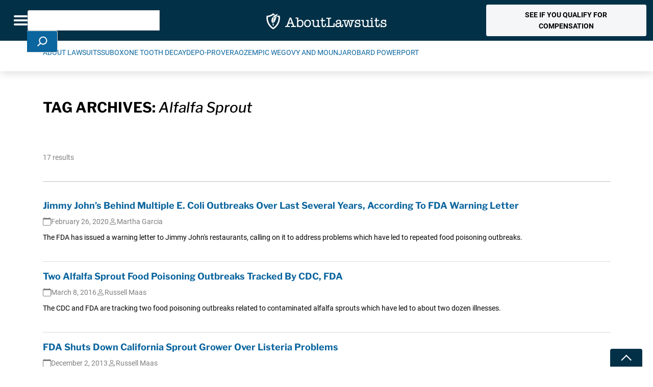

--- FILE ---
content_type: text/html; charset=UTF-8
request_url: https://www.aboutlawsuits.com/topics/alfalfa-sprout/
body_size: 34342
content:
<!DOCTYPE html>
<!--[if lt IE 7]>
<html class="no-js lt-ie9 lt-ie8 lt-ie7" lang="en"> <![endif]-->
<!--[if IE 7]>
<html class="no-js lt-ie9 lt-ie8" lang="en"> <![endif]-->
<!--[if IE 8]>
<html class="no-js lt-ie9" lang="en"> <![endif]-->
<!--[if gt IE 8]><!-->
<!--[if lt IE 10]>
<html class="no-js ie-9" lang="en"><![endif]-->
<html class="no-js" lang="en">
<!--<![endif]-->

<head>

	<meta charset="utf-8">
<script type="text/javascript">
/* <![CDATA[ */
var gform;gform||(document.addEventListener("gform_main_scripts_loaded",function(){gform.scriptsLoaded=!0}),document.addEventListener("gform/theme/scripts_loaded",function(){gform.themeScriptsLoaded=!0}),window.addEventListener("DOMContentLoaded",function(){gform.domLoaded=!0}),gform={domLoaded:!1,scriptsLoaded:!1,themeScriptsLoaded:!1,isFormEditor:()=>"function"==typeof InitializeEditor,callIfLoaded:function(o){return!(!gform.domLoaded||!gform.scriptsLoaded||!gform.themeScriptsLoaded&&!gform.isFormEditor()||(gform.isFormEditor()&&console.warn("The use of gform.initializeOnLoaded() is deprecated in the form editor context and will be removed in Gravity Forms 3.1."),o(),0))},initializeOnLoaded:function(o){gform.callIfLoaded(o)||(document.addEventListener("gform_main_scripts_loaded",()=>{gform.scriptsLoaded=!0,gform.callIfLoaded(o)}),document.addEventListener("gform/theme/scripts_loaded",()=>{gform.themeScriptsLoaded=!0,gform.callIfLoaded(o)}),window.addEventListener("DOMContentLoaded",()=>{gform.domLoaded=!0,gform.callIfLoaded(o)}))},hooks:{action:{},filter:{}},addAction:function(o,r,e,t){gform.addHook("action",o,r,e,t)},addFilter:function(o,r,e,t){gform.addHook("filter",o,r,e,t)},doAction:function(o){gform.doHook("action",o,arguments)},applyFilters:function(o){return gform.doHook("filter",o,arguments)},removeAction:function(o,r){gform.removeHook("action",o,r)},removeFilter:function(o,r,e){gform.removeHook("filter",o,r,e)},addHook:function(o,r,e,t,n){null==gform.hooks[o][r]&&(gform.hooks[o][r]=[]);var d=gform.hooks[o][r];null==n&&(n=r+"_"+d.length),gform.hooks[o][r].push({tag:n,callable:e,priority:t=null==t?10:t})},doHook:function(r,o,e){var t;if(e=Array.prototype.slice.call(e,1),null!=gform.hooks[r][o]&&((o=gform.hooks[r][o]).sort(function(o,r){return o.priority-r.priority}),o.forEach(function(o){"function"!=typeof(t=o.callable)&&(t=window[t]),"action"==r?t.apply(null,e):e[0]=t.apply(null,e)})),"filter"==r)return e[0]},removeHook:function(o,r,t,n){var e;null!=gform.hooks[o][r]&&(e=(e=gform.hooks[o][r]).filter(function(o,r,e){return!!(null!=n&&n!=o.tag||null!=t&&t!=o.priority)}),gform.hooks[o][r]=e)}});
/* ]]> */
</script>

	<meta name="viewport" content="width=device-width, initial-scale=1, shrink-to-fit=no">
	<meta http-equiv="X-UA-Compatible" content="IE=edge">
	<meta name="format-detection" content="telephone=no">
	<meta name="IE_RM_OFF" content="true">
		<title>Alfalfa Sprout Archives - AboutLawsuits.com</title>

	<link rel="apple-touch-icon" sizes="180x180" href="/apple-touch-icon.png">
	<link rel="icon" type="image/png" sizes="32x32" href="/favicon-32x32.png">
	<link rel="icon" type="image/png" sizes="16x16" href="/favicon-16x16.png">
	<link rel="manifest" href="/site.webmanifest">

	<script data-cfasync="false" data-no-defer="1" data-no-minify="1" data-no-optimize="1">var ewww_webp_supported=!1;function check_webp_feature(A,e){var w;e=void 0!==e?e:function(){},ewww_webp_supported?e(ewww_webp_supported):((w=new Image).onload=function(){ewww_webp_supported=0<w.width&&0<w.height,e&&e(ewww_webp_supported)},w.onerror=function(){e&&e(!1)},w.src="data:image/webp;base64,"+{alpha:"UklGRkoAAABXRUJQVlA4WAoAAAAQAAAAAAAAAAAAQUxQSAwAAAARBxAR/Q9ERP8DAABWUDggGAAAABQBAJ0BKgEAAQAAAP4AAA3AAP7mtQAAAA=="}[A])}check_webp_feature("alpha");</script><script data-cfasync="false" data-no-defer="1" data-no-minify="1" data-no-optimize="1">var Arrive=function(c,w){"use strict";if(c.MutationObserver&&"undefined"!=typeof HTMLElement){var r,a=0,u=(r=HTMLElement.prototype.matches||HTMLElement.prototype.webkitMatchesSelector||HTMLElement.prototype.mozMatchesSelector||HTMLElement.prototype.msMatchesSelector,{matchesSelector:function(e,t){return e instanceof HTMLElement&&r.call(e,t)},addMethod:function(e,t,r){var a=e[t];e[t]=function(){return r.length==arguments.length?r.apply(this,arguments):"function"==typeof a?a.apply(this,arguments):void 0}},callCallbacks:function(e,t){t&&t.options.onceOnly&&1==t.firedElems.length&&(e=[e[0]]);for(var r,a=0;r=e[a];a++)r&&r.callback&&r.callback.call(r.elem,r.elem);t&&t.options.onceOnly&&1==t.firedElems.length&&t.me.unbindEventWithSelectorAndCallback.call(t.target,t.selector,t.callback)},checkChildNodesRecursively:function(e,t,r,a){for(var i,n=0;i=e[n];n++)r(i,t,a)&&a.push({callback:t.callback,elem:i}),0<i.childNodes.length&&u.checkChildNodesRecursively(i.childNodes,t,r,a)},mergeArrays:function(e,t){var r,a={};for(r in e)e.hasOwnProperty(r)&&(a[r]=e[r]);for(r in t)t.hasOwnProperty(r)&&(a[r]=t[r]);return a},toElementsArray:function(e){return e=void 0!==e&&("number"!=typeof e.length||e===c)?[e]:e}}),e=(l.prototype.addEvent=function(e,t,r,a){a={target:e,selector:t,options:r,callback:a,firedElems:[]};return this._beforeAdding&&this._beforeAdding(a),this._eventsBucket.push(a),a},l.prototype.removeEvent=function(e){for(var t,r=this._eventsBucket.length-1;t=this._eventsBucket[r];r--)e(t)&&(this._beforeRemoving&&this._beforeRemoving(t),(t=this._eventsBucket.splice(r,1))&&t.length&&(t[0].callback=null))},l.prototype.beforeAdding=function(e){this._beforeAdding=e},l.prototype.beforeRemoving=function(e){this._beforeRemoving=e},l),t=function(i,n){var o=new e,l=this,s={fireOnAttributesModification:!1};return o.beforeAdding(function(t){var e=t.target;e!==c.document&&e!==c||(e=document.getElementsByTagName("html")[0]);var r=new MutationObserver(function(e){n.call(this,e,t)}),a=i(t.options);r.observe(e,a),t.observer=r,t.me=l}),o.beforeRemoving(function(e){e.observer.disconnect()}),this.bindEvent=function(e,t,r){t=u.mergeArrays(s,t);for(var a=u.toElementsArray(this),i=0;i<a.length;i++)o.addEvent(a[i],e,t,r)},this.unbindEvent=function(){var r=u.toElementsArray(this);o.removeEvent(function(e){for(var t=0;t<r.length;t++)if(this===w||e.target===r[t])return!0;return!1})},this.unbindEventWithSelectorOrCallback=function(r){var a=u.toElementsArray(this),i=r,e="function"==typeof r?function(e){for(var t=0;t<a.length;t++)if((this===w||e.target===a[t])&&e.callback===i)return!0;return!1}:function(e){for(var t=0;t<a.length;t++)if((this===w||e.target===a[t])&&e.selector===r)return!0;return!1};o.removeEvent(e)},this.unbindEventWithSelectorAndCallback=function(r,a){var i=u.toElementsArray(this);o.removeEvent(function(e){for(var t=0;t<i.length;t++)if((this===w||e.target===i[t])&&e.selector===r&&e.callback===a)return!0;return!1})},this},i=new function(){var s={fireOnAttributesModification:!1,onceOnly:!1,existing:!1};function n(e,t,r){return!(!u.matchesSelector(e,t.selector)||(e._id===w&&(e._id=a++),-1!=t.firedElems.indexOf(e._id)))&&(t.firedElems.push(e._id),!0)}var c=(i=new t(function(e){var t={attributes:!1,childList:!0,subtree:!0};return e.fireOnAttributesModification&&(t.attributes=!0),t},function(e,i){e.forEach(function(e){var t=e.addedNodes,r=e.target,a=[];null!==t&&0<t.length?u.checkChildNodesRecursively(t,i,n,a):"attributes"===e.type&&n(r,i)&&a.push({callback:i.callback,elem:r}),u.callCallbacks(a,i)})})).bindEvent;return i.bindEvent=function(e,t,r){t=void 0===r?(r=t,s):u.mergeArrays(s,t);var a=u.toElementsArray(this);if(t.existing){for(var i=[],n=0;n<a.length;n++)for(var o=a[n].querySelectorAll(e),l=0;l<o.length;l++)i.push({callback:r,elem:o[l]});if(t.onceOnly&&i.length)return r.call(i[0].elem,i[0].elem);setTimeout(u.callCallbacks,1,i)}c.call(this,e,t,r)},i},o=new function(){var a={};function i(e,t){return u.matchesSelector(e,t.selector)}var n=(o=new t(function(){return{childList:!0,subtree:!0}},function(e,r){e.forEach(function(e){var t=e.removedNodes,e=[];null!==t&&0<t.length&&u.checkChildNodesRecursively(t,r,i,e),u.callCallbacks(e,r)})})).bindEvent;return o.bindEvent=function(e,t,r){t=void 0===r?(r=t,a):u.mergeArrays(a,t),n.call(this,e,t,r)},o};d(HTMLElement.prototype),d(NodeList.prototype),d(HTMLCollection.prototype),d(HTMLDocument.prototype),d(Window.prototype);var n={};return s(i,n,"unbindAllArrive"),s(o,n,"unbindAllLeave"),n}function l(){this._eventsBucket=[],this._beforeAdding=null,this._beforeRemoving=null}function s(e,t,r){u.addMethod(t,r,e.unbindEvent),u.addMethod(t,r,e.unbindEventWithSelectorOrCallback),u.addMethod(t,r,e.unbindEventWithSelectorAndCallback)}function d(e){e.arrive=i.bindEvent,s(i,e,"unbindArrive"),e.leave=o.bindEvent,s(o,e,"unbindLeave")}}(window,void 0),ewww_webp_supported=!1;function check_webp_feature(e,t){var r;ewww_webp_supported?t(ewww_webp_supported):((r=new Image).onload=function(){ewww_webp_supported=0<r.width&&0<r.height,t(ewww_webp_supported)},r.onerror=function(){t(!1)},r.src="data:image/webp;base64,"+{alpha:"UklGRkoAAABXRUJQVlA4WAoAAAAQAAAAAAAAAAAAQUxQSAwAAAARBxAR/Q9ERP8DAABWUDggGAAAABQBAJ0BKgEAAQAAAP4AAA3AAP7mtQAAAA==",animation:"UklGRlIAAABXRUJQVlA4WAoAAAASAAAAAAAAAAAAQU5JTQYAAAD/////AABBTk1GJgAAAAAAAAAAAAAAAAAAAGQAAABWUDhMDQAAAC8AAAAQBxAREYiI/gcA"}[e])}function ewwwLoadImages(e){if(e){for(var t=document.querySelectorAll(".batch-image img, .image-wrapper a, .ngg-pro-masonry-item a, .ngg-galleria-offscreen-seo-wrapper a"),r=0,a=t.length;r<a;r++)ewwwAttr(t[r],"data-src",t[r].getAttribute("data-webp")),ewwwAttr(t[r],"data-thumbnail",t[r].getAttribute("data-webp-thumbnail"));for(var i=document.querySelectorAll("div.woocommerce-product-gallery__image"),r=0,a=i.length;r<a;r++)ewwwAttr(i[r],"data-thumb",i[r].getAttribute("data-webp-thumb"))}for(var n=document.querySelectorAll("video"),r=0,a=n.length;r<a;r++)ewwwAttr(n[r],"poster",e?n[r].getAttribute("data-poster-webp"):n[r].getAttribute("data-poster-image"));for(var o,l=document.querySelectorAll("img.ewww_webp_lazy_load"),r=0,a=l.length;r<a;r++)e&&(ewwwAttr(l[r],"data-lazy-srcset",l[r].getAttribute("data-lazy-srcset-webp")),ewwwAttr(l[r],"data-srcset",l[r].getAttribute("data-srcset-webp")),ewwwAttr(l[r],"data-lazy-src",l[r].getAttribute("data-lazy-src-webp")),ewwwAttr(l[r],"data-src",l[r].getAttribute("data-src-webp")),ewwwAttr(l[r],"data-orig-file",l[r].getAttribute("data-webp-orig-file")),ewwwAttr(l[r],"data-medium-file",l[r].getAttribute("data-webp-medium-file")),ewwwAttr(l[r],"data-large-file",l[r].getAttribute("data-webp-large-file")),null!=(o=l[r].getAttribute("srcset"))&&!1!==o&&o.includes("R0lGOD")&&ewwwAttr(l[r],"src",l[r].getAttribute("data-lazy-src-webp"))),l[r].className=l[r].className.replace(/\bewww_webp_lazy_load\b/,"");for(var s=document.querySelectorAll(".ewww_webp"),r=0,a=s.length;r<a;r++)e?(ewwwAttr(s[r],"srcset",s[r].getAttribute("data-srcset-webp")),ewwwAttr(s[r],"src",s[r].getAttribute("data-src-webp")),ewwwAttr(s[r],"data-orig-file",s[r].getAttribute("data-webp-orig-file")),ewwwAttr(s[r],"data-medium-file",s[r].getAttribute("data-webp-medium-file")),ewwwAttr(s[r],"data-large-file",s[r].getAttribute("data-webp-large-file")),ewwwAttr(s[r],"data-large_image",s[r].getAttribute("data-webp-large_image")),ewwwAttr(s[r],"data-src",s[r].getAttribute("data-webp-src"))):(ewwwAttr(s[r],"srcset",s[r].getAttribute("data-srcset-img")),ewwwAttr(s[r],"src",s[r].getAttribute("data-src-img"))),s[r].className=s[r].className.replace(/\bewww_webp\b/,"ewww_webp_loaded");window.jQuery&&jQuery.fn.isotope&&jQuery.fn.imagesLoaded&&(jQuery(".fusion-posts-container-infinite").imagesLoaded(function(){jQuery(".fusion-posts-container-infinite").hasClass("isotope")&&jQuery(".fusion-posts-container-infinite").isotope()}),jQuery(".fusion-portfolio:not(.fusion-recent-works) .fusion-portfolio-wrapper").imagesLoaded(function(){jQuery(".fusion-portfolio:not(.fusion-recent-works) .fusion-portfolio-wrapper").isotope()}))}function ewwwWebPInit(e){ewwwLoadImages(e),ewwwNggLoadGalleries(e),document.arrive(".ewww_webp",function(){ewwwLoadImages(e)}),document.arrive(".ewww_webp_lazy_load",function(){ewwwLoadImages(e)}),document.arrive("videos",function(){ewwwLoadImages(e)}),"loading"==document.readyState?document.addEventListener("DOMContentLoaded",ewwwJSONParserInit):("undefined"!=typeof galleries&&ewwwNggParseGalleries(e),ewwwWooParseVariations(e))}function ewwwAttr(e,t,r){null!=r&&!1!==r&&e.setAttribute(t,r)}function ewwwJSONParserInit(){"undefined"!=typeof galleries&&check_webp_feature("alpha",ewwwNggParseGalleries),check_webp_feature("alpha",ewwwWooParseVariations)}function ewwwWooParseVariations(e){if(e)for(var t=document.querySelectorAll("form.variations_form"),r=0,a=t.length;r<a;r++){var i=t[r].getAttribute("data-product_variations"),n=!1;try{for(var o in i=JSON.parse(i))void 0!==i[o]&&void 0!==i[o].image&&(void 0!==i[o].image.src_webp&&(i[o].image.src=i[o].image.src_webp,n=!0),void 0!==i[o].image.srcset_webp&&(i[o].image.srcset=i[o].image.srcset_webp,n=!0),void 0!==i[o].image.full_src_webp&&(i[o].image.full_src=i[o].image.full_src_webp,n=!0),void 0!==i[o].image.gallery_thumbnail_src_webp&&(i[o].image.gallery_thumbnail_src=i[o].image.gallery_thumbnail_src_webp,n=!0),void 0!==i[o].image.thumb_src_webp&&(i[o].image.thumb_src=i[o].image.thumb_src_webp,n=!0));n&&ewwwAttr(t[r],"data-product_variations",JSON.stringify(i))}catch(e){}}}function ewwwNggParseGalleries(e){if(e)for(var t in galleries){var r=galleries[t];galleries[t].images_list=ewwwNggParseImageList(r.images_list)}}function ewwwNggLoadGalleries(e){e&&document.addEventListener("ngg.galleria.themeadded",function(e,t){window.ngg_galleria._create_backup=window.ngg_galleria.create,window.ngg_galleria.create=function(e,t){var r=$(e).data("id");return galleries["gallery_"+r].images_list=ewwwNggParseImageList(galleries["gallery_"+r].images_list),window.ngg_galleria._create_backup(e,t)}})}function ewwwNggParseImageList(e){for(var t in e){var r=e[t];if(void 0!==r["image-webp"]&&(e[t].image=r["image-webp"],delete e[t]["image-webp"]),void 0!==r["thumb-webp"]&&(e[t].thumb=r["thumb-webp"],delete e[t]["thumb-webp"]),void 0!==r.full_image_webp&&(e[t].full_image=r.full_image_webp,delete e[t].full_image_webp),void 0!==r.srcsets)for(var a in r.srcsets)nggSrcset=r.srcsets[a],void 0!==r.srcsets[a+"-webp"]&&(e[t].srcsets[a]=r.srcsets[a+"-webp"],delete e[t].srcsets[a+"-webp"]);if(void 0!==r.full_srcsets)for(var i in r.full_srcsets)nggFSrcset=r.full_srcsets[i],void 0!==r.full_srcsets[i+"-webp"]&&(e[t].full_srcsets[i]=r.full_srcsets[i+"-webp"],delete e[t].full_srcsets[i+"-webp"])}return e}check_webp_feature("alpha",ewwwWebPInit);</script><meta name='robots' content='noindex, follow' />
	<style>img:is([sizes="auto" i], [sizes^="auto," i]) { contain-intrinsic-size: 3000px 1500px }</style>
	    <!-- Start VWO Common Smartcode -->
    <script data-cfasync="false" nowprocket data-jetpack-boost="ignore" type='text/javascript'>
        var _vwo_clicks = 10;
    </script>
    <!-- End VWO Common Smartcode -->
        <!-- Start VWO Async SmartCode -->
    <link rel="preconnect" href="https://dev.visualwebsiteoptimizer.com" />
    <script data-cfasync="false" nowprocket data-jetpack-boost="ignore" type='text/javascript' id='vwoCode'>
        /* Fix: wp-rocket (application/ld+json) */
        window._vwo_code || (function () {
            var w=window,
            d=document;
            var account_id=767215,
            version=2.2,
            settings_tolerance=2000,
            library_tolerance=2500,
            use_existing_jquery=false,
            platform='web',
            hide_element='body',
            hide_element_style='opacity:0 !important;filter:alpha(opacity=0) !important;background:none !important';
            /* DO NOT EDIT BELOW THIS LINE */
            if(f=!1,v=d.querySelector('#vwoCode'),cc={},-1<d.URL.indexOf('__vwo_disable__')||w._vwo_code)return;try{var e=JSON.parse(localStorage.getItem('_vwo_'+account_id+'_config'));cc=e&&'object'==typeof e?e:{}}catch(e){}function r(t){try{return decodeURIComponent(t)}catch(e){return t}}var s=function(){var e={combination:[],combinationChoose:[],split:[],exclude:[],uuid:null,consent:null,optOut:null},t=d.cookie||'';if(!t)return e;for(var n,i,o=/(?:^|;\s*)(?:(_vis_opt_exp_(\d+)_combi=([^;]*))|(_vis_opt_exp_(\d+)_combi_choose=([^;]*))|(_vis_opt_exp_(\d+)_split=([^:;]*))|(_vis_opt_exp_(\d+)_exclude=[^;]*)|(_vis_opt_out=([^;]*))|(_vwo_global_opt_out=[^;]*)|(_vwo_uuid=([^;]*))|(_vwo_consent=([^;]*)))/g;null!==(n=o.exec(t));)try{n[1]?e.combination.push({id:n[2],value:r(n[3])}):n[4]?e.combinationChoose.push({id:n[5],value:r(n[6])}):n[7]?e.split.push({id:n[8],value:r(n[9])}):n[10]?e.exclude.push({id:n[11]}):n[12]?e.optOut=r(n[13]):n[14]?e.optOut=!0:n[15]?e.uuid=r(n[16]):n[17]&&(i=r(n[18]),e.consent=i&&3<=i.length?i.substring(0,3):null)}catch(e){}return e}();function i(){var e=function(){if(w.VWO&&Array.isArray(w.VWO))for(var e=0;e<w.VWO.length;e++){var t=w.VWO[e];if(Array.isArray(t)&&('setVisitorId'===t[0]||'setSessionId'===t[0]))return!0}return!1}(),t='a='+account_id+'&u='+encodeURIComponent(w._vis_opt_url||d.URL)+'&vn='+version+'&ph=1'+('undefined'!=typeof platform?'&p='+platform:'')+'&st='+w.performance.now();e||((n=function(){var e,t=[],n={},i=w.VWO&&w.VWO.appliedCampaigns||{};for(e in i){var o=i[e]&&i[e].v;o&&(t.push(e+'-'+o+'-1'),n[e]=!0)}if(s&&s.combination)for(var r=0;r<s.combination.length;r++){var a=s.combination[r];n[a.id]||t.push(a.id+'-'+a.value)}return t.join('|')}())&&(t+='&c='+n),(n=function(){var e=[],t={};if(s&&s.combinationChoose)for(var n=0;n<s.combinationChoose.length;n++){var i=s.combinationChoose[n];e.push(i.id+'-'+i.value),t[i.id]=!0}if(s&&s.split)for(var o=0;o<s.split.length;o++)t[(i=s.split[o]).id]||e.push(i.id+'-'+i.value);return e.join('|')}())&&(t+='&cc='+n),(n=function(){var e={},t=[];if(w.VWO&&Array.isArray(w.VWO))for(var n=0;n<w.VWO.length;n++){var i=w.VWO[n];if(Array.isArray(i)&&'setVariation'===i[0]&&i[1]&&Array.isArray(i[1]))for(var o=0;o<i[1].length;o++){var r,a=i[1][o];a&&'object'==typeof a&&(r=a.e,a=a.v,r&&a&&(e[r]=a))}}for(r in e)t.push(r+'-'+e[r]);return t.join('|')}())&&(t+='&sv='+n)),s&&s.optOut&&(t+='&o='+s.optOut);var n=function(){var e=[],t={};if(s&&s.exclude)for(var n=0;n<s.exclude.length;n++){var i=s.exclude[n];t[i.id]||(e.push(i.id),t[i.id]=!0)}return e.join('|')}();return n&&(t+='&e='+n),s&&s.uuid&&(t+='&id='+s.uuid),s&&s.consent&&(t+='&consent='+s.consent),w.name&&-1<w.name.indexOf('_vis_preview')&&(t+='&pM=true'),w.VWO&&w.VWO.ed&&(t+='&ed='+w.VWO.ed),t}code={nonce:v&&v.nonce,use_existing_jquery:function(){return'undefined'!=typeof use_existing_jquery?use_existing_jquery:void 0},library_tolerance:function(){return'undefined'!=typeof library_tolerance?library_tolerance:void 0},settings_tolerance:function(){return cc.sT||settings_tolerance},hide_element_style:function(){return'{'+(cc.hES||hide_element_style)+'}'},hide_element:function(){return performance.getEntriesByName('first-contentful-paint')[0]?'':'string'==typeof cc.hE?cc.hE:hide_element},getVersion:function(){return version},finish:function(e){var t;f||(f=!0,(t=d.getElementById('_vis_opt_path_hides'))&&t.parentNode.removeChild(t),e&&((new Image).src='https://dev.visualwebsiteoptimizer.com/ee.gif?a='+account_id+e))},finished:function(){return f},addScript:function(e){var t=d.createElement('script');t.type='text/javascript',e.src?t.src=e.src:t.text=e.text,v&&t.setAttribute('nonce',v.nonce),d.getElementsByTagName('head')[0].appendChild(t)},load:function(e,t){t=t||{};var n=new XMLHttpRequest;n.open('GET',e,!0),n.withCredentials=!t.dSC,n.responseType=t.responseType||'text',n.onload=function(){if(t.onloadCb)return t.onloadCb(n,e);200===n.status?_vwo_code.addScript({text:n.responseText}):_vwo_code.finish('&e=loading_failure:'+e)},n.onerror=function(){if(t.onerrorCb)return t.onerrorCb(e);_vwo_code.finish('&e=loading_failure:'+e)},n.send()},init:function(){var e,t=this.settings_tolerance();w._vwo_settings_timer=setTimeout(function(){_vwo_code.finish()},t),'body'!==this.hide_element()?(n=d.createElement('style'),e=(t=this.hide_element())?t+this.hide_element_style():'',t=d.getElementsByTagName('head')[0],n.setAttribute('id','_vis_opt_path_hides'),v&&n.setAttribute('nonce',v.nonce),n.setAttribute('type','text/css'),n.styleSheet?n.styleSheet.cssText=e:n.appendChild(d.createTextNode(e)),t.appendChild(n)):(n=d.getElementsByTagName('head')[0],(e=d.createElement('div')).style.cssText='z-index: 2147483647 !important;position: fixed !important;left: 0 !important;top: 0 !important;width: 100% !important;height: 100% !important;background: white !important;',e.setAttribute('id','_vis_opt_path_hides'),e.classList.add('_vis_hide_layer'),n.parentNode.insertBefore(e,n.nextSibling));var n='https://dev.visualwebsiteoptimizer.com/j.php?'+i();-1!==w.location.search.indexOf('_vwo_xhr')?this.addScript({src:n}):this.load(n+'&x=true',{l:1})}};w._vwo_code=code;code.init();})();
    </script>
    <!-- End VWO Async SmartCode -->
    <script type="application/ld+json">{
  "@context": "https://schema.org",
  "@type": "Organization",
  "name": "About Lawsuits",
  "description": "AboutLawsuits.com - Recalls, Class Action and Product Liability Lawsuit News",
  "logo": {
      "@type": "ImageObject",
      "url": "https://www.aboutlawsuits.com/wp-content/uploads/AL-Logo-Rect-Dark.png"
		},
  "@id": "https://www.aboutlawsuits.com#organization",
  "url": "https://www.aboutlawsuits.com",
  "sameAs": [
    "https://www.facebook.com/AboutLawsuits"
  ] 
}</script>
<!-- Google Tag Manager for WordPress by gtm4wp.com -->
<script data-cfasync="false" data-pagespeed-no-defer>
	var gtm4wp_datalayer_name = "dataLayer";
	var dataLayer = dataLayer || [];
</script>
<!-- End Google Tag Manager for WordPress by gtm4wp.com -->
	<!-- This site is optimized with the Yoast SEO Premium plugin v26.8 (Yoast SEO v26.8) - https://yoast.com/product/yoast-seo-premium-wordpress/ -->
	<meta property="og:locale" content="en_US" />
	<meta property="og:type" content="article" />
	<meta property="og:title" content="Alfalfa Sprout Archives" />
	<meta property="og:url" content="https://www.aboutlawsuits.com/topics/alfalfa-sprout/" />
	<meta property="og:site_name" content="AboutLawsuits.com" />
	<meta name="twitter:card" content="summary_large_image" />
	<script type="application/ld+json" class="yoast-schema-graph">{"@context":"https://schema.org","@graph":[{"@type":"CollectionPage","@id":"https://www.aboutlawsuits.com/topics/alfalfa-sprout/","url":"https://www.aboutlawsuits.com/topics/alfalfa-sprout/","name":"Alfalfa Sprout Archives - AboutLawsuits.com","isPartOf":{"@id":"https://www.aboutlawsuits.com/#website"},"primaryImageOfPage":{"@id":"https://www.aboutlawsuits.com/topics/alfalfa-sprout/#primaryimage"},"image":{"@id":"https://www.aboutlawsuits.com/topics/alfalfa-sprout/#primaryimage"},"thumbnailUrl":"https://www.aboutlawsuits.com/wp-content/uploads/jimmyjohns_ss_308306372-scaled-2.jpg","breadcrumb":{"@id":"https://www.aboutlawsuits.com/topics/alfalfa-sprout/#breadcrumb"},"inLanguage":"en-US"},{"@type":"ImageObject","inLanguage":"en-US","@id":"https://www.aboutlawsuits.com/topics/alfalfa-sprout/#primaryimage","url":"https://www.aboutlawsuits.com/wp-content/uploads/jimmyjohns_ss_308306372-scaled-2.jpg","contentUrl":"https://www.aboutlawsuits.com/wp-content/uploads/jimmyjohns_ss_308306372-scaled-2.jpg","width":2560,"height":1707},{"@type":"BreadcrumbList","@id":"https://www.aboutlawsuits.com/topics/alfalfa-sprout/#breadcrumb","itemListElement":[{"@type":"ListItem","position":1,"name":"Home","item":"https://www.aboutlawsuits.com/"},{"@type":"ListItem","position":2,"name":"Alfalfa Sprout"}]},{"@type":"WebSite","@id":"https://www.aboutlawsuits.com/#website","url":"https://www.aboutlawsuits.com/","name":"AboutLawsuits.com","description":"News and Information about Personal Injury Lawsuits","potentialAction":[{"@type":"SearchAction","target":{"@type":"EntryPoint","urlTemplate":"https://www.aboutlawsuits.com/?s={search_term_string}"},"query-input":{"@type":"PropertyValueSpecification","valueRequired":true,"valueName":"search_term_string"}}],"inLanguage":"en-US"}]}</script>
	<!-- / Yoast SEO Premium plugin. -->


<link rel='dns-prefetch' href='//cdnjs.cloudflare.com' />
<link rel='dns-prefetch' href='//unpkg.com' />
<link rel='dns-prefetch' href='//fonts.googleapis.com' />
<link rel='dns-prefetch' href='//www.googletagmanager.com' />
<link rel='dns-prefetch' href='//www.google-analytics.com' />
<link rel='dns-prefetch' href='//connect.facebook.net' />
<link rel='dns-prefetch' href='//static.hotjar.com' />
<link rel='dns-prefetch' href='//script.hotjar.com' />
<link rel='dns-prefetch' href='//js.hsforms.net' />
<link rel='dns-prefetch' href='//forms.hsforms.net' />
<link rel='dns-prefetch' href='//track.hsforms.net' />
<link rel='dns-prefetch' href='//geoip.cookieyes.com' />
<link rel='dns-prefetch' href='//api.formhq.net' />
<link rel='dns-prefetch' href='//px.ads.linkedin.com' />

<link rel="alternate" type="application/rss+xml" title="AboutLawsuits.com &raquo; Alfalfa Sprout Tag Feed" href="https://www.aboutlawsuits.com/topics/alfalfa-sprout/feed/" />
<style id='wp-emoji-styles-inline-css' type='text/css'>

	img.wp-smiley, img.emoji {
		display: inline !important;
		border: none !important;
		box-shadow: none !important;
		height: 1em !important;
		width: 1em !important;
		margin: 0 0.07em !important;
		vertical-align: -0.1em !important;
		background: none !important;
		padding: 0 !important;
	}
</style>
<link rel='stylesheet' id='wp-block-library-css' href='https://www.aboutlawsuits.com/wp-includes/css/dist/block-library/style.min.css?ver=6.8.3' type='text/css' media='all' />
<style id='wp-block-library-inline-css' type='text/css'>
.wp-block-button.bs-primary { background-color: #023047; }
.wp-block-button.bs-primary { background-color: transparent; border-color: #023047; color: #023047; }
.wp-block-button.bs-secondary { background-color: #E7B000; }
.wp-block-button.bs-secondary { background-color: transparent; border-color: #E7B000; color: #E7B000; }
.wp-block-button.bs-success { background-color: #198754; }
.wp-block-button.bs-success { background-color: transparent; border-color: #198754; color: #198754; }
.wp-block-button.bs-info { background-color: #0b659e; }
.wp-block-button.bs-info { background-color: transparent; border-color: #0b659e; color: #0b659e; }
.wp-block-button.bs-warning { background-color: #FFC107; }
.wp-block-button.bs-warning { background-color: transparent; border-color: #FFC107; color: #FFC107; }
.wp-block-button.bs-danger { background-color: #B5121B; }
.wp-block-button.bs-danger { background-color: transparent; border-color: #B5121B; color: #B5121B; }
.wp-block-button.bs-light { background-color: #FFFFFF; }
.wp-block-button.bs-light { background-color: transparent; border-color: #FFFFFF; color: #FFFFFF; }
.wp-block-button.bs-dark { background-color: #212529; }
.wp-block-button.bs-dark { background-color: transparent; border-color: #212529; color: #212529; }
.wp-block-button.bs-btn-link { background-color: transparent; border-color: transparent; color: inherit; }
</style>
<style id='safe-svg-svg-icon-style-inline-css' type='text/css'>
.safe-svg-cover{text-align:center}.safe-svg-cover .safe-svg-inside{display:inline-block;max-width:100%}.safe-svg-cover svg{fill:currentColor;height:100%;max-height:100%;max-width:100%;width:100%}

</style>
<style id='global-styles-inline-css' type='text/css'>
:root{--wp--preset--aspect-ratio--square: 1;--wp--preset--aspect-ratio--4-3: 4/3;--wp--preset--aspect-ratio--3-4: 3/4;--wp--preset--aspect-ratio--3-2: 3/2;--wp--preset--aspect-ratio--2-3: 2/3;--wp--preset--aspect-ratio--16-9: 16/9;--wp--preset--aspect-ratio--9-16: 9/16;--wp--preset--aspect-ratio--2-1: 2:1;--wp--preset--color--black: #000000;--wp--preset--color--cyan-bluish-gray: #abb8c3;--wp--preset--color--white: #ffffff;--wp--preset--color--pale-pink: #f78da7;--wp--preset--color--vivid-red: #cf2e2e;--wp--preset--color--luminous-vivid-orange: #ff6900;--wp--preset--color--luminous-vivid-amber: #fcb900;--wp--preset--color--light-green-cyan: #7bdcb5;--wp--preset--color--vivid-green-cyan: #00d084;--wp--preset--color--pale-cyan-blue: #8ed1fc;--wp--preset--color--vivid-cyan-blue: #0693e3;--wp--preset--color--vivid-purple: #9b51e0;--wp--preset--color--bs-primary: #023047;--wp--preset--color--bs-secondary: #E7B000;--wp--preset--color--bs-success: #198754;--wp--preset--color--bs-info: #0b659e;--wp--preset--color--bs-warning: #FFC107;--wp--preset--color--bs-danger: #B5121B;--wp--preset--color--bs-light: #FFFFFF;--wp--preset--color--bs-dark: #212529;--wp--preset--color--bs-blue: #00457C;--wp--preset--color--bs-indigo: #6610F2;--wp--preset--color--bs-purple: #6F42C1;--wp--preset--color--bs-pink: #D63384;--wp--preset--color--bs-orange: #FD7E14;--wp--preset--color--bs-teal: #20C997;--wp--preset--color--bs-cyan: #0DCAF0;--wp--preset--color--bs-white: #FFF;--wp--preset--color--bs-black: #000;--wp--preset--color--bs-gray-100: #F4F6F7;--wp--preset--color--bs-gray-300: #D9D9D9;--wp--preset--color--bs-gray-500: #A3A3A3;--wp--preset--color--bs-gray-600: #7E7E7E;--wp--preset--color--bs-gray-700: #656565;--wp--preset--color--bs-transparent: transparent;--wp--preset--gradient--vivid-cyan-blue-to-vivid-purple: linear-gradient(135deg,rgba(6,147,227,1) 0%,rgb(155,81,224) 100%);--wp--preset--gradient--light-green-cyan-to-vivid-green-cyan: linear-gradient(135deg,rgb(122,220,180) 0%,rgb(0,208,130) 100%);--wp--preset--gradient--luminous-vivid-amber-to-luminous-vivid-orange: linear-gradient(135deg,rgba(252,185,0,1) 0%,rgba(255,105,0,1) 100%);--wp--preset--gradient--luminous-vivid-orange-to-vivid-red: linear-gradient(135deg,rgba(255,105,0,1) 0%,rgb(207,46,46) 100%);--wp--preset--gradient--very-light-gray-to-cyan-bluish-gray: linear-gradient(135deg,rgb(238,238,238) 0%,rgb(169,184,195) 100%);--wp--preset--gradient--cool-to-warm-spectrum: linear-gradient(135deg,rgb(74,234,220) 0%,rgb(151,120,209) 20%,rgb(207,42,186) 40%,rgb(238,44,130) 60%,rgb(251,105,98) 80%,rgb(254,248,76) 100%);--wp--preset--gradient--blush-light-purple: linear-gradient(135deg,rgb(255,206,236) 0%,rgb(152,150,240) 100%);--wp--preset--gradient--blush-bordeaux: linear-gradient(135deg,rgb(254,205,165) 0%,rgb(254,45,45) 50%,rgb(107,0,62) 100%);--wp--preset--gradient--luminous-dusk: linear-gradient(135deg,rgb(255,203,112) 0%,rgb(199,81,192) 50%,rgb(65,88,208) 100%);--wp--preset--gradient--pale-ocean: linear-gradient(135deg,rgb(255,245,203) 0%,rgb(182,227,212) 50%,rgb(51,167,181) 100%);--wp--preset--gradient--electric-grass: linear-gradient(135deg,rgb(202,248,128) 0%,rgb(113,206,126) 100%);--wp--preset--gradient--midnight: linear-gradient(135deg,rgb(2,3,129) 0%,rgb(40,116,252) 100%);--wp--preset--gradient--gradient-primary-dark: linear-gradient(180deg,#498a2b,#2b5219);--wp--preset--gradient--gradient-secondary-dark: linear-gradient(180deg,#244B59,#0B2934);--wp--preset--font-size--small: 13px;--wp--preset--font-size--medium: clamp(14px, 0.875rem + ((1vw - 3.2px) * 0.6), 20px);--wp--preset--font-size--large: clamp(22.041px, 1.378rem + ((1vw - 3.2px) * 1.396), 36px);--wp--preset--font-size--x-large: clamp(25.014px, 1.563rem + ((1vw - 3.2px) * 1.699), 42px);--wp--preset--font-size--body-small: 14px;--wp--preset--font-size--body-regular: clamp(14px, 0.875rem + ((1vw - 3.2px) * 0.2), 16px);--wp--preset--font-size--body-large: clamp(14px, 0.875rem + ((1vw - 3.2px) * 0.4), 18px);--wp--preset--font-size--lead: clamp(16px, 1rem + ((1vw - 3.2px) * 0.4), 20px);--wp--preset--font-size--h-1: clamp(24px, 1.5rem + ((1vw - 3.2px) * 0.4), 28px);--wp--preset--font-size--h-2: clamp(22px, 1.375rem + ((1vw - 3.2px) * 0.2), 24px);--wp--preset--font-size--h-3: clamp(19px, 1.188rem + ((1vw - 3.2px) * 0.1), 20px);--wp--preset--font-size--h-1-hub-page: clamp(30px, 1.875rem + ((1vw - 3.2px) * 1), 40px);--wp--preset--font-family--heading: "AmericanTypewriter", sans-serif;--wp--preset--spacing--20: 0.44rem;--wp--preset--spacing--30: 0.67rem;--wp--preset--spacing--40: 1rem;--wp--preset--spacing--50: 1.5rem;--wp--preset--spacing--60: 2.25rem;--wp--preset--spacing--70: 3.38rem;--wp--preset--spacing--80: 5.06rem;--wp--preset--shadow--natural: 6px 6px 9px rgba(0, 0, 0, 0.2);--wp--preset--shadow--deep: 12px 12px 50px rgba(0, 0, 0, 0.4);--wp--preset--shadow--sharp: 6px 6px 0px rgba(0, 0, 0, 0.2);--wp--preset--shadow--outlined: 6px 6px 0px -3px rgba(255, 255, 255, 1), 6px 6px rgba(0, 0, 0, 1);--wp--preset--shadow--crisp: 6px 6px 0px rgba(0, 0, 0, 1);--wp--preset--shadow--small: 0px 4px 15px rgba(38, 38, 43, 0.15);--wp--preset--shadow--medium: 0px 4px 15px 5px rgba(38, 38, 43, 0.15);--wp--custom--header-height: 96px;}:root { --wp--style--global--content-size: 100%;--wp--style--global--wide-size: 1320px; }:where(body) { margin: 0; }.wp-site-blocks > .alignleft { float: left; margin-right: 2em; }.wp-site-blocks > .alignright { float: right; margin-left: 2em; }.wp-site-blocks > .aligncenter { justify-content: center; margin-left: auto; margin-right: auto; }:where(.is-layout-flex){gap: 0.5em;}:where(.is-layout-grid){gap: 0.5em;}.is-layout-flow > .alignleft{float: left;margin-inline-start: 0;margin-inline-end: 2em;}.is-layout-flow > .alignright{float: right;margin-inline-start: 2em;margin-inline-end: 0;}.is-layout-flow > .aligncenter{margin-left: auto !important;margin-right: auto !important;}.is-layout-constrained > .alignleft{float: left;margin-inline-start: 0;margin-inline-end: 2em;}.is-layout-constrained > .alignright{float: right;margin-inline-start: 2em;margin-inline-end: 0;}.is-layout-constrained > .aligncenter{margin-left: auto !important;margin-right: auto !important;}.is-layout-constrained > :where(:not(.alignleft):not(.alignright):not(.alignfull)){max-width: var(--wp--style--global--content-size);margin-left: auto !important;margin-right: auto !important;}.is-layout-constrained > .alignwide{max-width: var(--wp--style--global--wide-size);}body .is-layout-flex{display: flex;}.is-layout-flex{flex-wrap: wrap;align-items: center;}.is-layout-flex > :is(*, div){margin: 0;}body .is-layout-grid{display: grid;}.is-layout-grid > :is(*, div){margin: 0;}body{font-family: var(--bs-body-font-family);line-height: 1.45;padding-top: 0px;padding-right: 0px;padding-bottom: 0px;padding-left: 0px;}a:where(:not(.wp-element-button)){text-decoration: underline;}h1{font-family: "LibreFranklin", sans-serif;font-size: clamp(24.034px, 1.502rem + ((1vw - 3.2px) * 1.597), 40px);line-height: 1.175;}h2{font-family: "LibreFranklin", sans-serif;font-size: clamp(15.747px, 0.984rem + ((1vw - 3.2px) * 0.825), 24px);line-height: 1.25;}h3{font-family: "LibreFranklin", sans-serif;font-size: clamp(14px, 0.875rem + ((1vw - 3.2px) * 0.6), 20px);line-height: 1.25;}h4{font-family: "LibreFranklin", sans-serif;font-size: clamp(14px, 0.875rem + ((1vw - 3.2px) * 0.4), 18px);line-height: 1.25;}h5{font-family: "LibreFranklin", sans-serif;font-size: clamp(14px, 0.875rem + ((1vw - 3.2px) * 0.4), 18px);line-height: 1.25;}h6{font-family: "LibreFranklin", sans-serif;font-size: clamp(14px, 0.875rem + ((1vw - 3.2px) * 0.4), 18px);line-height: 1.25;}:root :where(.wp-element-button, .wp-block-button__link){background-color: #32373c;border-width: 0;color: #fff;font-family: inherit;font-size: inherit;line-height: inherit;padding: calc(0.667em + 2px) calc(1.333em + 2px);text-decoration: none;}.has-black-color{color: var(--wp--preset--color--black) !important;}.has-cyan-bluish-gray-color{color: var(--wp--preset--color--cyan-bluish-gray) !important;}.has-white-color{color: var(--wp--preset--color--white) !important;}.has-pale-pink-color{color: var(--wp--preset--color--pale-pink) !important;}.has-vivid-red-color{color: var(--wp--preset--color--vivid-red) !important;}.has-luminous-vivid-orange-color{color: var(--wp--preset--color--luminous-vivid-orange) !important;}.has-luminous-vivid-amber-color{color: var(--wp--preset--color--luminous-vivid-amber) !important;}.has-light-green-cyan-color{color: var(--wp--preset--color--light-green-cyan) !important;}.has-vivid-green-cyan-color{color: var(--wp--preset--color--vivid-green-cyan) !important;}.has-pale-cyan-blue-color{color: var(--wp--preset--color--pale-cyan-blue) !important;}.has-vivid-cyan-blue-color{color: var(--wp--preset--color--vivid-cyan-blue) !important;}.has-vivid-purple-color{color: var(--wp--preset--color--vivid-purple) !important;}.has-bs-primary-color{color: var(--wp--preset--color--bs-primary) !important;}.has-bs-secondary-color{color: var(--wp--preset--color--bs-secondary) !important;}.has-bs-success-color{color: var(--wp--preset--color--bs-success) !important;}.has-bs-info-color{color: var(--wp--preset--color--bs-info) !important;}.has-bs-warning-color{color: var(--wp--preset--color--bs-warning) !important;}.has-bs-danger-color{color: var(--wp--preset--color--bs-danger) !important;}.has-bs-light-color{color: var(--wp--preset--color--bs-light) !important;}.has-bs-dark-color{color: var(--wp--preset--color--bs-dark) !important;}.has-bs-blue-color{color: var(--wp--preset--color--bs-blue) !important;}.has-bs-indigo-color{color: var(--wp--preset--color--bs-indigo) !important;}.has-bs-purple-color{color: var(--wp--preset--color--bs-purple) !important;}.has-bs-pink-color{color: var(--wp--preset--color--bs-pink) !important;}.has-bs-orange-color{color: var(--wp--preset--color--bs-orange) !important;}.has-bs-teal-color{color: var(--wp--preset--color--bs-teal) !important;}.has-bs-cyan-color{color: var(--wp--preset--color--bs-cyan) !important;}.has-bs-white-color{color: var(--wp--preset--color--bs-white) !important;}.has-bs-black-color{color: var(--wp--preset--color--bs-black) !important;}.has-bs-gray-100-color{color: var(--wp--preset--color--bs-gray-100) !important;}.has-bs-gray-300-color{color: var(--wp--preset--color--bs-gray-300) !important;}.has-bs-gray-500-color{color: var(--wp--preset--color--bs-gray-500) !important;}.has-bs-gray-600-color{color: var(--wp--preset--color--bs-gray-600) !important;}.has-bs-gray-700-color{color: var(--wp--preset--color--bs-gray-700) !important;}.has-bs-transparent-color{color: var(--wp--preset--color--bs-transparent) !important;}.has-black-background-color{background-color: var(--wp--preset--color--black) !important;}.has-cyan-bluish-gray-background-color{background-color: var(--wp--preset--color--cyan-bluish-gray) !important;}.has-white-background-color{background-color: var(--wp--preset--color--white) !important;}.has-pale-pink-background-color{background-color: var(--wp--preset--color--pale-pink) !important;}.has-vivid-red-background-color{background-color: var(--wp--preset--color--vivid-red) !important;}.has-luminous-vivid-orange-background-color{background-color: var(--wp--preset--color--luminous-vivid-orange) !important;}.has-luminous-vivid-amber-background-color{background-color: var(--wp--preset--color--luminous-vivid-amber) !important;}.has-light-green-cyan-background-color{background-color: var(--wp--preset--color--light-green-cyan) !important;}.has-vivid-green-cyan-background-color{background-color: var(--wp--preset--color--vivid-green-cyan) !important;}.has-pale-cyan-blue-background-color{background-color: var(--wp--preset--color--pale-cyan-blue) !important;}.has-vivid-cyan-blue-background-color{background-color: var(--wp--preset--color--vivid-cyan-blue) !important;}.has-vivid-purple-background-color{background-color: var(--wp--preset--color--vivid-purple) !important;}.has-bs-primary-background-color{background-color: var(--wp--preset--color--bs-primary) !important;}.has-bs-secondary-background-color{background-color: var(--wp--preset--color--bs-secondary) !important;}.has-bs-success-background-color{background-color: var(--wp--preset--color--bs-success) !important;}.has-bs-info-background-color{background-color: var(--wp--preset--color--bs-info) !important;}.has-bs-warning-background-color{background-color: var(--wp--preset--color--bs-warning) !important;}.has-bs-danger-background-color{background-color: var(--wp--preset--color--bs-danger) !important;}.has-bs-light-background-color{background-color: var(--wp--preset--color--bs-light) !important;}.has-bs-dark-background-color{background-color: var(--wp--preset--color--bs-dark) !important;}.has-bs-blue-background-color{background-color: var(--wp--preset--color--bs-blue) !important;}.has-bs-indigo-background-color{background-color: var(--wp--preset--color--bs-indigo) !important;}.has-bs-purple-background-color{background-color: var(--wp--preset--color--bs-purple) !important;}.has-bs-pink-background-color{background-color: var(--wp--preset--color--bs-pink) !important;}.has-bs-orange-background-color{background-color: var(--wp--preset--color--bs-orange) !important;}.has-bs-teal-background-color{background-color: var(--wp--preset--color--bs-teal) !important;}.has-bs-cyan-background-color{background-color: var(--wp--preset--color--bs-cyan) !important;}.has-bs-white-background-color{background-color: var(--wp--preset--color--bs-white) !important;}.has-bs-black-background-color{background-color: var(--wp--preset--color--bs-black) !important;}.has-bs-gray-100-background-color{background-color: var(--wp--preset--color--bs-gray-100) !important;}.has-bs-gray-300-background-color{background-color: var(--wp--preset--color--bs-gray-300) !important;}.has-bs-gray-500-background-color{background-color: var(--wp--preset--color--bs-gray-500) !important;}.has-bs-gray-600-background-color{background-color: var(--wp--preset--color--bs-gray-600) !important;}.has-bs-gray-700-background-color{background-color: var(--wp--preset--color--bs-gray-700) !important;}.has-bs-transparent-background-color{background-color: var(--wp--preset--color--bs-transparent) !important;}.has-black-border-color{border-color: var(--wp--preset--color--black) !important;}.has-cyan-bluish-gray-border-color{border-color: var(--wp--preset--color--cyan-bluish-gray) !important;}.has-white-border-color{border-color: var(--wp--preset--color--white) !important;}.has-pale-pink-border-color{border-color: var(--wp--preset--color--pale-pink) !important;}.has-vivid-red-border-color{border-color: var(--wp--preset--color--vivid-red) !important;}.has-luminous-vivid-orange-border-color{border-color: var(--wp--preset--color--luminous-vivid-orange) !important;}.has-luminous-vivid-amber-border-color{border-color: var(--wp--preset--color--luminous-vivid-amber) !important;}.has-light-green-cyan-border-color{border-color: var(--wp--preset--color--light-green-cyan) !important;}.has-vivid-green-cyan-border-color{border-color: var(--wp--preset--color--vivid-green-cyan) !important;}.has-pale-cyan-blue-border-color{border-color: var(--wp--preset--color--pale-cyan-blue) !important;}.has-vivid-cyan-blue-border-color{border-color: var(--wp--preset--color--vivid-cyan-blue) !important;}.has-vivid-purple-border-color{border-color: var(--wp--preset--color--vivid-purple) !important;}.has-bs-primary-border-color{border-color: var(--wp--preset--color--bs-primary) !important;}.has-bs-secondary-border-color{border-color: var(--wp--preset--color--bs-secondary) !important;}.has-bs-success-border-color{border-color: var(--wp--preset--color--bs-success) !important;}.has-bs-info-border-color{border-color: var(--wp--preset--color--bs-info) !important;}.has-bs-warning-border-color{border-color: var(--wp--preset--color--bs-warning) !important;}.has-bs-danger-border-color{border-color: var(--wp--preset--color--bs-danger) !important;}.has-bs-light-border-color{border-color: var(--wp--preset--color--bs-light) !important;}.has-bs-dark-border-color{border-color: var(--wp--preset--color--bs-dark) !important;}.has-bs-blue-border-color{border-color: var(--wp--preset--color--bs-blue) !important;}.has-bs-indigo-border-color{border-color: var(--wp--preset--color--bs-indigo) !important;}.has-bs-purple-border-color{border-color: var(--wp--preset--color--bs-purple) !important;}.has-bs-pink-border-color{border-color: var(--wp--preset--color--bs-pink) !important;}.has-bs-orange-border-color{border-color: var(--wp--preset--color--bs-orange) !important;}.has-bs-teal-border-color{border-color: var(--wp--preset--color--bs-teal) !important;}.has-bs-cyan-border-color{border-color: var(--wp--preset--color--bs-cyan) !important;}.has-bs-white-border-color{border-color: var(--wp--preset--color--bs-white) !important;}.has-bs-black-border-color{border-color: var(--wp--preset--color--bs-black) !important;}.has-bs-gray-100-border-color{border-color: var(--wp--preset--color--bs-gray-100) !important;}.has-bs-gray-300-border-color{border-color: var(--wp--preset--color--bs-gray-300) !important;}.has-bs-gray-500-border-color{border-color: var(--wp--preset--color--bs-gray-500) !important;}.has-bs-gray-600-border-color{border-color: var(--wp--preset--color--bs-gray-600) !important;}.has-bs-gray-700-border-color{border-color: var(--wp--preset--color--bs-gray-700) !important;}.has-bs-transparent-border-color{border-color: var(--wp--preset--color--bs-transparent) !important;}.has-vivid-cyan-blue-to-vivid-purple-gradient-background{background: var(--wp--preset--gradient--vivid-cyan-blue-to-vivid-purple) !important;}.has-light-green-cyan-to-vivid-green-cyan-gradient-background{background: var(--wp--preset--gradient--light-green-cyan-to-vivid-green-cyan) !important;}.has-luminous-vivid-amber-to-luminous-vivid-orange-gradient-background{background: var(--wp--preset--gradient--luminous-vivid-amber-to-luminous-vivid-orange) !important;}.has-luminous-vivid-orange-to-vivid-red-gradient-background{background: var(--wp--preset--gradient--luminous-vivid-orange-to-vivid-red) !important;}.has-very-light-gray-to-cyan-bluish-gray-gradient-background{background: var(--wp--preset--gradient--very-light-gray-to-cyan-bluish-gray) !important;}.has-cool-to-warm-spectrum-gradient-background{background: var(--wp--preset--gradient--cool-to-warm-spectrum) !important;}.has-blush-light-purple-gradient-background{background: var(--wp--preset--gradient--blush-light-purple) !important;}.has-blush-bordeaux-gradient-background{background: var(--wp--preset--gradient--blush-bordeaux) !important;}.has-luminous-dusk-gradient-background{background: var(--wp--preset--gradient--luminous-dusk) !important;}.has-pale-ocean-gradient-background{background: var(--wp--preset--gradient--pale-ocean) !important;}.has-electric-grass-gradient-background{background: var(--wp--preset--gradient--electric-grass) !important;}.has-midnight-gradient-background{background: var(--wp--preset--gradient--midnight) !important;}.has-gradient-primary-dark-gradient-background{background: var(--wp--preset--gradient--gradient-primary-dark) !important;}.has-gradient-secondary-dark-gradient-background{background: var(--wp--preset--gradient--gradient-secondary-dark) !important;}.has-small-font-size{font-size: var(--wp--preset--font-size--small) !important;}.has-medium-font-size{font-size: var(--wp--preset--font-size--medium) !important;}.has-large-font-size{font-size: var(--wp--preset--font-size--large) !important;}.has-x-large-font-size{font-size: var(--wp--preset--font-size--x-large) !important;}.has-body-small-font-size{font-size: var(--wp--preset--font-size--body-small) !important;}.has-body-regular-font-size{font-size: var(--wp--preset--font-size--body-regular) !important;}.has-body-large-font-size{font-size: var(--wp--preset--font-size--body-large) !important;}.has-lead-font-size{font-size: var(--wp--preset--font-size--lead) !important;}.has-h-1-font-size{font-size: var(--wp--preset--font-size--h-1) !important;}.has-h-2-font-size{font-size: var(--wp--preset--font-size--h-2) !important;}.has-h-3-font-size{font-size: var(--wp--preset--font-size--h-3) !important;}.has-h-1-hub-page-font-size{font-size: var(--wp--preset--font-size--h-1-hub-page) !important;}.has-heading-font-family{font-family: var(--wp--preset--font-family--heading) !important;}
:where(.wp-block-post-template.is-layout-flex){gap: 1.25em;}:where(.wp-block-post-template.is-layout-grid){gap: 1.25em;}
:where(.wp-block-columns.is-layout-flex){gap: 2em;}:where(.wp-block-columns.is-layout-grid){gap: 2em;}
:root :where(.wp-block-pullquote){font-size: clamp(0.984em, 0.984rem + ((1vw - 0.2em) * 0.826), 1.5em);line-height: 1.6;}
</style>
<link rel='stylesheet' id='wmx-schema-css' href='https://www.aboutlawsuits.com/wp-content/plugins/wmx-schema/public/css/wmx-schema-public.css?ver=2.0.6' type='text/css' media='all' />
<link rel='stylesheet' id='searchwp-forms-css' href='https://www.aboutlawsuits.com/wp-content/plugins/searchwp-live-ajax-search/assets/styles/frontend/search-forms.min.css?ver=1.8.7' type='text/css' media='all' />
<link rel='stylesheet' id='searchwp-live-search-css' href='https://www.aboutlawsuits.com/wp-content/plugins/searchwp-live-ajax-search/assets/styles/style.min.css?ver=1.8.7' type='text/css' media='all' />
<style id='searchwp-live-search-inline-css' type='text/css'>
.searchwp-live-search-result .searchwp-live-search-result--title a {
  font-size: 16px;
}
.searchwp-live-search-result .searchwp-live-search-result--price {
  font-size: 14px;
}
.searchwp-live-search-result .searchwp-live-search-result--add-to-cart .button {
  font-size: 14px;
}

</style>
<link rel='stylesheet' id='lvl-base-styles-css' href='https://www.aboutlawsuits.com/wp-content/themes/lvl-framework/dist/css/app.min.css?v=1751046462' type='text/css' media='all' />
<link rel='stylesheet' id='lvl-child-styles-css' href='https://www.aboutlawsuits.com/wp-content/themes/lvl-framework-child/dist/css/app.min.css?v=1751046462' type='text/css' media='all' />
<link rel='stylesheet' id='lvl-blocks-styles-css' href='https://www.aboutlawsuits.com/wp-content/themes/lvl-framework-child/dist/css/blocks.min.css?v=20260126' type='text/css' media='all' />
<link data-minify="1" rel='stylesheet' id='lvl-fonts-css' href='https://www.aboutlawsuits.com/wp-content/cache/min/1/wp-content/themes/lvl-framework-child/dist/css/fonts.min.css?ver=1761071064' type='text/css' media='all' />
<link rel='stylesheet' id='lvl-wp-css' href='https://www.aboutlawsuits.com/wp-content/themes/lvl-framework/dist/css/wp.min.css?v=1751046464' type='text/css' media='all' />
<link rel='stylesheet' id='lvl-bootstrap-css' href='https://www.aboutlawsuits.com/wp-content/themes/lvl-framework-child/dist/css/bootstrap.min.css?v=1751046463' type='text/css' media='all' />
<link rel='stylesheet' id='lvl-frontend-css' href='https://www.aboutlawsuits.com/wp-content/themes/lvl-framework/dist/css/frontend.min.css?v=1751046463' type='text/css' media='all' />
<link rel='stylesheet' id='lvl-swiper-css' href='https://www.aboutlawsuits.com/wp-content/themes/lvl-framework/dist/css/swiper.min.css?v=1751046463' type='text/css' media='all' />
<link data-minify="1" rel='stylesheet' id='lvl-leaflet-css-css' href='https://www.aboutlawsuits.com/wp-content/cache/min/1/leaflet@1.7.1/dist/leaflet.css?ver=1761071064' type='text/css' media='all' />
<script data-minify="1" type="text/javascript" src="https://www.aboutlawsuits.com/wp-content/cache/min/1/ajax/libs/jquery/3.6.1/jquery.min.js?ver=1761071065" id="jquery-js"></script>
<script type="text/javascript" src="https://www.aboutlawsuits.com/wp-content/plugins/wmx-schema/public/js/wmx-schema-public.js?ver=2.0.6" id="wmx-schema-js"></script>
<script type="text/javascript" src="https://www.aboutlawsuits.com/wp-content/themes/lvl-framework-child/dist/js/bootstrap.min.js?v=1751046433" id="lvl-bootstrap-js"></script>
<script type="text/javascript" id="lvl-main-scripts-js-extra">
/* <![CDATA[ */
var app_localized = {"themePath":"https:\/\/www.aboutlawsuits.com\/wp-content\/themes\/lvl-framework","ajax_url":"https:\/\/www.aboutlawsuits.com\/wp-admin\/admin-ajax.php","check":"8c2520c0ad","namespace":"lvl"};
/* ]]> */
</script>
<script type="text/javascript" src="https://www.aboutlawsuits.com/wp-content/themes/lvl-framework/dist/js/app.min.js?v=1751046432" id="lvl-main-scripts-js"></script>
<link rel="https://api.w.org/" href="https://www.aboutlawsuits.com/wp-json/" /><link rel="alternate" title="JSON" type="application/json" href="https://www.aboutlawsuits.com/wp-json/wp/v2/tags/780" /><link rel="EditURI" type="application/rsd+xml" title="RSD" href="https://www.aboutlawsuits.com/xmlrpc.php?rsd" />

<!-- Google Tag Manager for WordPress by gtm4wp.com -->
<!-- GTM Container placement set to automatic -->
<script data-cfasync="false" data-pagespeed-no-defer>
	var dataLayer_content = {"pagePostType":"post","pagePostType2":"tag-post"};
	dataLayer.push( dataLayer_content );
</script>
<script data-cfasync="false" data-pagespeed-no-defer>
(function(w,d,s,l,i){w[l]=w[l]||[];w[l].push({'gtm.start':
new Date().getTime(),event:'gtm.js'});var f=d.getElementsByTagName(s)[0],
j=d.createElement(s),dl=l!='dataLayer'?'&l='+l:'';j.async=true;j.src=
'//www.googletagmanager.com/gtm.js?id='+i+dl;f.parentNode.insertBefore(j,f);
})(window,document,'script','dataLayer','GTM-W5G2FF6');
</script>
<!-- End Google Tag Manager for WordPress by gtm4wp.com --><link rel="preconnect" href="https://fonts.googleapis.com">					<script>
              document.addEventListener('DOMContentLoaded', function () {
                  jQuery(document).ready(function ($) {
                      function throttle(func, limit) {
                          let lastFunc;
                          let lastRan;
                          return function () {
                              const context = this;
                              const args = arguments;
                              if (!lastRan) {
                                  func.apply(context, args);
                                  lastRan = Date.now();
                              } else {
                                  clearTimeout(lastFunc);
                                  lastFunc = setTimeout(function () {
                                      if ((Date.now() - lastRan) >= limit) {
                                          func.apply(context, args);
                                          lastRan = Date.now();
                                      }
                                  }, limit - (Date.now() - lastRan));
                              }
                          };
                      }


                      function initializeFormSlidein() {
                          const formSlideinPreForm = document.getElementById('formSlideinPreForm');
                          if (!formSlideinPreForm) return;

                          let subscriptionField = document.getElementById(formSlideinPreForm.getAttribute('data-subscriptions'));

                          let checkedValues = $('#formSlideinPreForm input[type="checkbox"]:checked').map(function () {
                              return this.value;
                          }).get().join(', ');

                          if (checkedValues === '') checkedValues = 'subscriptions';

                          if (!subscriptionField) {
                              subscriptionField = $('#formSlidein .gform_wrapper form input[value="subscriptions"]');
                              if (subscriptionField) formSlideinPreForm.setAttribute('data-subscriptions', subscriptionField.attr('id'));
                          }

                          if (!subscriptionField) return;

                          subscriptionField.value = checkedValues;

                          // Function to update subscription field and UI state
                          function updateSubscriptionField() {
                              let updatedValues = $('#formSlideinPreForm input[type="checkbox"]:checked').map(function () {
                                  return this.value;
                              }).get().join(', ');

                              $(subscriptionField).val(updatedValues);

                              if (updatedValues === '') {
                                  $('#formSlidein form [type="submit"]').prop('disabled', true);
                                  $('#formSlideinPreForm .preform-message').css('height', 'auto');
                              } else {
                                  $('#formSlidein form [type="submit"]').prop('disabled', false);
                                  $('#formSlideinPreForm .preform-message').css('height', '0');
                              }
                          }

                          // Set initial state on page load
                          updateSubscriptionField();

                          // Update on checkbox change
                          $('#formSlideinPreForm input[type="checkbox"]').on('change', function () {
                              updateSubscriptionField();
                          });

                          $(document).on('gform_confirmation_loaded', function () {
                              $('#formSlideinPreForm').remove();
                          });
                      }

                      jQuery(document).on('gform_post_render', function (event, form_id, current_page) {
                          initializeFormSlidein();
                      });

                      initializeFormSlidein();

                      if (document.cookie.indexOf('formSlideinClosed=remove') >= 0) {
                          $('#formSlidein').remove();
                          return;
                      }

                      let modalContentHeight = $('#formSlidein .slidein-content').height() + 60;

                      if (document.cookie.indexOf('formSlideinClosed=true') === -1) {
                          const triggerElements = [".block--target-topic-pattern-display",".block--remote-form","#form-embed"];

                          // add defaults to triggerElements
                          triggerElements.push('#2stepform');
                          triggerElements.push('.signup-container');
                          triggerElements.push('.post-default-cta--wrapper');
                          triggerElements.push('.home #gform_wrapper_4');

                          // Cache the elements
                          const cachedElements = triggerElements.map(selector => $(selector)).filter($el => $el.length > 0);
                          // Replace the observer implementation with this:
                          const observer = new MutationObserver(function (mutations, obs) {
                              const scrollTop = $(window).scrollTop();
                              const documentHeight = $(document).height();
                              const displayAtHeight = documentHeight * 0.5;

                              // Check if already triggered to avoid unnecessary checks
                              if ($('#formSlidein').attr('data-slidein-triggered') === 'true') {
                                  obs.disconnect();
                                  return;
                              }

                              // Check trigger elements
                              for (let i = 0; i < cachedElements.length; i++) {
                                  const $el = cachedElements[i];
                                  if ($el.length === 0) continue;
                                  if (scrollTop > $el.offset().top + $el.height()) {
                                      toggleModal(true);
                                      // console.log('Triggered by element');
                                      obs.disconnect();
                                      return;
                                  }
                              }

                              // Check scroll position
                              if (scrollTop > displayAtHeight) {
                                  toggleModal(true);
                                  // console.log('Triggered by scroll position');
                                  obs.disconnect();
                              }
                          });

                          // Make sure document.documentElement exists before observing it
                          if (document.documentElement) {
                              observer.observe(document.documentElement, {
                                  childList: true,
                                  subtree: true
                              });
                          } else {
                              console.error('document.documentElement not found');
                          }

                          $(window).on('scroll', throttle(function() {
                              // Check if already triggered
                              if ($('#formSlidein').attr('data-slidein-triggered') !== 'true') {
                                  const scrollTop = $(window).scrollTop();
                                  const documentHeight = $(document).height();
                                  const displayAtHeight = documentHeight * 0.5;

                                  // console.log('Scroll: scrollTop=' + scrollTop + ', displayAtHeight=' + displayAtHeight);

                                  // Check trigger elements on scroll
                                  for (let i = 0; i < cachedElements.length; i++) {
                                      const $el = cachedElements[i];
                                      if ($el.length === 0) continue;
                                      if (scrollTop > $el.offset().top + $el.height()) {
                                          toggleModal(true);
                                          return;
                                      }
                                  }

                                  if (scrollTop > displayAtHeight) {
                                      toggleModal(true);
                                  }
                              }
                          }, 200));
                      }

                      $('.slidein-open').click(function () {
                          toggleModal();
                      });

                      try {
                          let altFormIds = [];
                          altFormIds.forEach(function (formIdAlt) {
                              if ($('#gform_fields_' + formIdAlt + ' input[type="email"]').length > 0) {
                                  $('#gform_fields_' + formIdAlt + ' input[type="email"]').on('input', function () {
                                      $('#formSlidein form input[type="email"]').val($(this).val());
                                  });
                              }

                              $(document).on('gform_confirmation_loaded', function (event, formId) {
                                  if (formId === formIdAlt) {
                                      toggleModal();
                                      $('#formSlidein form input[type="email"]').focus();
                                  }
                              });
                          });
                      } catch (e) {
                          console.error(e);
                      }

                      let slideinDialog = $('#formSlidein .slidein-dialog')[0];
                      if (slideinDialog) {
                          let observer = new MutationObserver(function (mutations) {
                              mutations.forEach(function (mutation) {
                                  if ($('#formSlidein').attr('data-slidein-triggered') !== 'true') return;
                                  modalContentHeight = $('#formSlidein .slidein-content').height() + 60;
                                  $('#formSlidein .slidein-dialog').css('height', modalContentHeight + 'px');
                              });
                          });

                          observer.observe(slideinDialog, {subtree: true, childList: true});
                      }

                      function toggleModal(trigger = false) {
                          $('#formSlidein').toggleClass('show');

                          if (!$('#formSlidein').hasClass('show')) {
                              document.cookie = 'formSlideinClosed=true; path=/';
                          }

                          if ($('#formSlidein .slidein-dialog').height() > 0 && !trigger) {
                              $('#formSlidein .slidein-dialog').css('height', '-60');
                              $('#formSlidein').attr('aria-hidden', 'true');

                              try {
                                  dataLayer.push({'event': 'ui.slide_in_show'});
                              } catch (e) {
                                  // console.debug(e);
                              }
                          } else {
                              $('#formSlidein .slidein-dialog').css('height', modalContentHeight + 'px');
                              $('#formSlidein').attr('aria-hidden', 'false');
                              $('#formSlidein').attr('data-slidein-triggered', 'true');

                              try {
                                  dataLayer.push({'event': 'ui.slide_in_close'});
                              } catch (e) {
                                  // console.debug(e);
                              }
                          }
                      }
                  });
              });
					</script>
					<meta name="generator" content="WP Rocket 3.20.3" data-wpr-features="wpr_minify_js wpr_minify_css wpr_preload_links wpr_desktop" /></head>

<body data-bs-theme="light" class="archive tag tag-alfalfa-sprout tag-780 wp-theme-lvl-framework wp-child-theme-lvl-framework-child default-nav">
	<a tabindex="1" href="#skipNav" class="z-9999 visually-hidden-focusable px-3 py-2 btn btn-primary position-absolute">Skip Navigation</a>
	<!--	<div class="site-wrapper">-->
	<header id="header" class=""  data-bs-theme="dark">
		<div id="navbar" class="nav-wrapper">
						<nav class="main-nav-wrapper navbar border-bottom border-white border-4" aria-label="Main Navigation">
				<div class="nav-container container-fluid d-flex justify-content-end py-2">
					<div class="nav-wrapper col-auto col-md-3 d-flex align-items-center gap-4">
						<button id="hamburger" type="button" class="main-toggle navbar-toggler collapsed position-relative shadow-none" data-bs-toggle="offcanvas" data-bs-target="#mainNavDropdown" aria-controls="mainNavDropdown" aria-label="Toggle navigation">
							<span class="cheese visually-hidden">Toggle navigation</span>
							<span class="meat"></span>
							<span class="meat"></span>
							<span class="meat"></span>
						</button>

													<div class="search-wrapper d-none d-lg-block flex-fill">
								<form role="search" method="get" action="https://www.aboutlawsuits.com/" data-component="core:search" data-bs-theme="" class="wp-block-search__button-inside wp-block-search__icon-button wp-block-search"    ><label class="wp-block-search__label screen-reader-text" for="wp-block-search__input-1" >Search</label><div data-bs-theme="light" class="wp-block-search__inside-wrapper input-group p-0 " ><input  class="wp-block-search__input py-md-3 form-control" id="wp-block-search__input-1" placeholder="" value="" type="search" name="s" data-rlvlive="true" data-rlvparentel="#rlvlive" data-rlvconfig="default" required /><button aria-label="Search" class="wp-block-search__button btn btn-info has-icon" type="submit" ><svg class="search-icon" viewBox="0 0 24 24" width="24" height="24">
					<path d="M13 5c-3.3 0-6 2.7-6 6 0 1.4.5 2.7 1.3 3.7l-3.8 3.8 1.1 1.1 3.8-3.8c1 .8 2.3 1.3 3.7 1.3 3.3 0 6-2.7 6-6S16.3 5 13 5zm0 10.5c-2.5 0-4.5-2-4.5-4.5s2-4.5 4.5-4.5 4.5 2 4.5 4.5-2 4.5-4.5 4.5z"></path>
				</svg></button></div></form>							</div>
											</div>
					<div class="brand-wrapper justify-content-center col">
						<a class="navbar-brand me-0" href="https://www.aboutlawsuits.com" title="AboutLawsuits.com">
							<img width="971" height="133" src="https://www.aboutlawsuits.com/wp-content/uploads/aboutlawsuits-logo.svg" class="attachment-full size-full" alt="" decoding="async" fetchpriority="high" />
							
						</a>
					</div>
					<div class="d-none d-md-block col-3">
						<div id="block-8" class="widget widget_block">
<div data-bs-theme="" class="wp-block-buttons is-content-justification-right is-layout-flex wp-container-core-buttons-is-layout-765c4724 wp-block-buttons-is-layout-flex">
<div data-bs-theme="" data-linkToRemoteForm="1" class="wp-block-button has-custom-font-size is-style-bs-light has-body-small-font-size" id="nav-cta" style="text-transform:uppercase"><a class=" --wp-element-button btn btn-light has-body-small-font-size" data-component="core:button"  href="#contact"><strong>See if you qualify for compensation</strong></a></div>
</div>
</div>					</div>
											<div class="d-block d-md-none col-auto">
							<button class="btn btn-link p-0" type="button" data-bs-toggle="collapse" data-bs-target="#mobileSearchCollapse" aria-expanded="false" aria-controls="mobileSearchCollapse" aria-label="Toggle search">
								<svg class="search-icon" viewBox="0 0 24 24" width="36" height="36" fill="white">
									<path d="M13 5c-3.3 0-6 2.7-6 6 0 1.4.5 2.7 1.3 3.7l-3.8 3.8 1.1 1.1 3.8-3.8c1 .8 2.3 1.3 3.7 1.3 3.3 0 6-2.7 6-6S16.3 5 13 5zm0 10.5c-2.5 0-4.5-2-4.5-4.5s2-4.5 4.5-4.5 4.5 2 4.5 4.5-2 4.5-4.5 4.5z"></path>
								</svg>
								<span class="visually-hidden">Toggle search</span>
							</button>
							<div class="position-absolute top-100 w-100 bg-white collapse" id="mobileSearchCollapse">
								<form role="search" method="get" action="https://www.aboutlawsuits.com/" data-component="core:search" data-bs-theme="" class="wp-block-search__button-inside wp-block-search__icon-button wp-block-search"    ><label class="wp-block-search__label screen-reader-text" for="wp-block-search__input-2" >Search</label><div data-bs-theme="light" class="wp-block-search__inside-wrapper input-group p-0 " ><input  class="wp-block-search__input py-md-3 form-control" id="wp-block-search__input-2" placeholder="" value="" type="search" name="s" data-rlvlive="true" data-rlvparentel="#rlvlive" data-rlvconfig="default" required /><button aria-label="Search" class="wp-block-search__button btn btn-info has-icon" type="submit" ><svg class="search-icon" viewBox="0 0 24 24" width="24" height="24">
					<path d="M13 5c-3.3 0-6 2.7-6 6 0 1.4.5 2.7 1.3 3.7l-3.8 3.8 1.1 1.1 3.8-3.8c1 .8 2.3 1.3 3.7 1.3 3.3 0 6-2.7 6-6S16.3 5 13 5zm0 10.5c-2.5 0-4.5-2-4.5-4.5s2-4.5 4.5-4.5 4.5 2 4.5 4.5-2 4.5-4.5 4.5z"></path>
				</svg></button></div></form>							</div>
						</div>
								</nav>
		</div>
		<div class="main-nav" data-bs-theme="light">
			<div class="offcanvas offcanvas-start" id="mainNavDropdown" tabindex="-1" aria-labelledby="offcanvasNavbarLabel">
				<div class="offcanvas-header bg-primary" data-bs-theme="dark">
					<h5 class="offcanvas-title" id="offcanvasNavbarLabel">Navigation</h5>
					<button type="button" class="btn-close" data-bs-dismiss="offcanvas" aria-label="Close"></button>
				</div>
								<div class="offcanvas-body p-0">
					<ul id="main-menu" class="navbar-nav ms-auto me-lg-0 gap-lg-2 mega-menu--wrapper"><li id="menu-item-67750" class="is-expanded menu-item menu-item-type-custom menu-item-object-custom nav-item mm-dropdown dropdown dropdown-center mega-menu"><a href="#" class="nav-link dropdown-toggle" id="navbarDropdown67750">More Related Stories</a><button title="Dropdown Toggle" class="dropdown-toggle-btn btn btn-link collapsed" data-bs-toggle="collapse" data-bs-target="#menu-69773ccf086c1" aria-expanded="false" aria-controls="menu-69773ccf086c1"><span class="visually-hidden">Toggle more. </span><svg xmlns="http://www.w3.org/2000/svg" width="16" height="16" fill="currentColor" aria-hidden="true" class="dropdown-icon bi bi-chevron-down" viewBox="0 0 16 16"><path fill-rule="evenodd" d="M1.646 4.646a.5.5 0 0 1 .708 0L8 10.293l5.646-5.647a.5.5 0 0 1 .708.708l-6 6a.5.5 0 0 1-.708 0l-6-6a.5.5 0 0 1 0-.708"/></svg></button><div id="menu-69773ccf086c1" class="mega-menu-wrapper dropdown-menu collapse depth_0"><ul data-bs-theme="light" class="dropdown-content"><li id="block-9" class="mega-menu-item">			<div  id="lvl-69773ccf08ba7" data-component="lvl:related-stories" data-bs-theme="" class="block block--related-stories " style="padding-right:var(--wp--preset--spacing--40);padding-left:var(--wp--preset--spacing--40);" data-post-id="-1" data-lvl-hide="true" >
						<div class="card-wrapper small pt-3 pb-3 border-bottom" data-lvl-stretch-link="false">
			<article id="post-listing-95389" data-bs-theme="light" class="card d-flex flex-column w-100">
				<div class="card-upper d-flex gap-3 align-items-center">
										<div>
						<h4 class="post-listing-title mb-0" id="title-95389">
							<a href="https://www.aboutlawsuits.com/depo-provera-lawsuit/proposed-depo-provera-lawsuit-schedule-first-trial-dec-2026/">
								Proposed Depo-Provera Lawsuit Schedule Calls for First Trial in Dec. 2026							</a>
						</h4>
						
						<div class="wrapper p-- d-flex flex-column flex-fill--">
													</div>
											</div>
				</div>
			</article>
		</div>

				<div class="card-wrapper small pt-3 pb-3 border-bottom" data-lvl-stretch-link="false">
			<article id="post-listing-95158" data-bs-theme="light" class="card d-flex flex-column w-100">
				<div class="card-upper d-flex gap-3 align-items-center">
										<div>
						<h4 class="post-listing-title mb-0" id="title-95158">
							<a href="https://www.aboutlawsuits.com/linx-reflux-lawsuit/linx-reflux-management-system-lawsuit-implant-failed-surgical-removal/">
								LINX Reflux Management System Lawsuit Alleges Implant Failed, Requiring Surgical Removal							</a>
						</h4>
						
						<div class="wrapper p-- d-flex flex-column flex-fill--">
													</div>
											</div>
				</div>
			</article>
		</div>

				<div class="card-wrapper small pt-3" data-lvl-stretch-link="false">
			<article id="post-listing-94553" data-bs-theme="light" class="card d-flex flex-column w-100">
				<div class="card-upper d-flex gap-3 align-items-center">
										<div>
						<h4 class="post-listing-title mb-0" id="title-94553">
							<a href="https://www.aboutlawsuits.com/honda-class-action-lawsuit-recall-engine-defect/">
								Honda Class Action Lawsuit Claims Recall Did Not Fully Address Engine Defect							</a>
						</h4>
						
						<div class="wrapper p-- d-flex flex-column flex-fill--">
													</div>
											</div>
				</div>
			</article>
		</div>

					</div>
		</li></ul></div></li>
<li id="menu-item-67751" class="is-expanded menu-item menu-item-type-custom menu-item-object-custom nav-item mm-dropdown dropdown dropdown-center mega-menu"><a href="#" class="nav-link dropdown-toggle" id="navbarDropdown67751">Featured Lawsuits</a><button title="Dropdown Toggle" class="dropdown-toggle-btn btn btn-link collapsed" data-bs-toggle="collapse" data-bs-target="#menu-69773ccf09eca" aria-expanded="false" aria-controls="menu-69773ccf09eca"><span class="visually-hidden">Toggle more. </span><svg xmlns="http://www.w3.org/2000/svg" width="16" height="16" fill="currentColor" aria-hidden="true" class="dropdown-icon bi bi-chevron-down" viewBox="0 0 16 16"><path fill-rule="evenodd" d="M1.646 4.646a.5.5 0 0 1 .708 0L8 10.293l5.646-5.647a.5.5 0 0 1 .708.708l-6 6a.5.5 0 0 1-.708 0l-6-6a.5.5 0 0 1 0-.708"/></svg></button><div id="menu-69773ccf09eca" class="mega-menu-wrapper dropdown-menu collapse depth_0"><ul data-bs-theme="light" class="dropdown-content"><li id="block-7" class="mega-menu-item">			<div  id="lvl-69773ccf0a35e" data-component="lvl:featured-lawsuits" data-bs-theme="" class="block block--featured-lawsuits " style="padding-right:var(--wp--preset--spacing--40);padding-left:var(--wp--preset--spacing--40);" data-post-id="780" >
						<div class="card-wrapper small pt-3 pb-3 border-bottom linked-no-style" data-lvl-stretch-link="true">
			<article id="featured-lawsuits-86349" data-bs-theme="light" class="card d-flex flex-column w-100">
				<h4 class="featured-lawsuits-title mb-2" id="title-86349">
					<a href="https://www.aboutlawsuits.com/breast-mesh-lawsuit/">
						Breast Mesh Lawsuit					</a>
				</h4>
				<div class="card-upper d-flex gap-3 align-items-center">
					<div><img decoding="async" width="240" height="124" src="https://www.aboutlawsuits.com/wp-content/uploads/Internal-Bra-Lawsuit-Breast-Mesh-Lawsuits-e1759860488971.jpg" class="object-fit--cover" alt="Internal-Bra-Lawsuit-Breast-Mesh-Lawsuits" style="height: 120px; width: 120px;" srcset="https://www.aboutlawsuits.com/wp-content/uploads/Internal-Bra-Lawsuit-Breast-Mesh-Lawsuits-e1759860488971.jpg 499w, https://www.aboutlawsuits.com/wp-content/uploads/Internal-Bra-Lawsuit-Breast-Mesh-Lawsuits-e1759860488971-400x207.jpg 400w" sizes="(max-width: 240px) 100vw, 240px" /></div>					<div>
						
						<div class="wrapper p-- d-flex flex-column flex-fill--">
							<div class="featured-lawsuits-excerpt mt-2 mb-2">Lawyers are investigating breast mesh lawsuits for women who suffered infections, pain, or implant failure from internal bra implants used in breast reconstruction surgery.</div>													</div>
											</div>
				</div>
			</article>
		</div>

				<div class="card-wrapper small pt-3 pb-3 border-bottom linked-no-style" data-lvl-stretch-link="true">
			<article id="featured-lawsuits-54093" data-bs-theme="light" class="card d-flex flex-column w-100">
				<h4 class="featured-lawsuits-title mb-2" id="title-54093">
					<a href="https://www.aboutlawsuits.com/ozempic-wegovy-mounjaro-lawsuit/">
						Ozempic Lawsuit					</a>
				</h4>
				<div class="card-upper d-flex gap-3 align-items-center">
					<div><img decoding="async" width="240" height="160" src="[data-uri]" class="object-fit--cover ewww_webp" alt="Ozempic Lawsuit" style="height: 120px; width: 120px;" srcset="[data-uri] 1w" sizes="(max-width: 240px) 100vw, 240px" data-src-img="https://www.aboutlawsuits.com/wp-content/uploads/Ozempic-Lawsuit-1.jpg" data-src-webp="https://www.aboutlawsuits.com/wp-content/uploads/Ozempic-Lawsuit-1.jpg.webp" data-srcset-webp="https://www.aboutlawsuits.com/wp-content/uploads/Ozempic-Lawsuit-1.jpg.webp 1000w, https://www.aboutlawsuits.com/wp-content/uploads/Ozempic-Lawsuit-1-400x267.jpg.webp 400w, https://www.aboutlawsuits.com/wp-content/uploads/Ozempic-Lawsuit-1-768x512.jpg.webp 768w" data-srcset-img="https://www.aboutlawsuits.com/wp-content/uploads/Ozempic-Lawsuit-1.jpg 1000w, https://www.aboutlawsuits.com/wp-content/uploads/Ozempic-Lawsuit-1-400x267.jpg 400w, https://www.aboutlawsuits.com/wp-content/uploads/Ozempic-Lawsuit-1-768x512.jpg 768w" data-eio="j" /><noscript><img decoding="async" width="240" height="160" src="https://www.aboutlawsuits.com/wp-content/uploads/Ozempic-Lawsuit-1.jpg" class="object-fit--cover" alt="Ozempic Lawsuit" style="height: 120px; width: 120px;" srcset="https://www.aboutlawsuits.com/wp-content/uploads/Ozempic-Lawsuit-1.jpg 1000w, https://www.aboutlawsuits.com/wp-content/uploads/Ozempic-Lawsuit-1-400x267.jpg 400w, https://www.aboutlawsuits.com/wp-content/uploads/Ozempic-Lawsuit-1-768x512.jpg 768w" sizes="(max-width: 240px) 100vw, 240px" /></noscript></div>					<div>
						
						<div class="wrapper p-- d-flex flex-column flex-fill--">
							<div class="featured-lawsuits-excerpt mt-2 mb-2">Lawyers are pursuing Ozempic lawsuits, Wegovy lawsuits and Mounjaro lawsuits over gastroparesis or stomach paralysis, which can leave users with long-term gastrointestinal side effects</div>													</div>
											</div>
				</div>
			</article>
		</div>

				<div class="card-wrapper small pt-3 pb-3 border-bottom linked-no-style" data-lvl-stretch-link="true">
			<article id="featured-lawsuits-55077" data-bs-theme="light" class="card d-flex flex-column w-100">
				<h4 class="featured-lawsuits-title mb-2" id="title-55077">
					<a href="https://www.aboutlawsuits.com/suboxone-lawsuit/">
						Suboxone Tooth Decay Lawsuit					</a>
				</h4>
				<div class="card-upper d-flex gap-3 align-items-center">
					<div><img decoding="async" width="240" height="160" src="[data-uri]" class="object-fit--cover ewww_webp" alt="Suboxone Lawsuits Over Tooth Decay and Tooth Loss" style="height: 120px; width: 120px;" srcset="[data-uri] 1w" sizes="(max-width: 240px) 100vw, 240px" data-src-img="https://www.aboutlawsuits.com/wp-content/uploads/Suboxone-Tooth-Loss-Lawsuit.jpg" data-src-webp="https://www.aboutlawsuits.com/wp-content/uploads/Suboxone-Tooth-Loss-Lawsuit.jpg.webp" data-srcset-webp="https://www.aboutlawsuits.com/wp-content/uploads/Suboxone-Tooth-Loss-Lawsuit.jpg.webp 1000w, https://www.aboutlawsuits.com/wp-content/uploads/Suboxone-Tooth-Loss-Lawsuit-400x267.jpg.webp 400w, https://www.aboutlawsuits.com/wp-content/uploads/Suboxone-Tooth-Loss-Lawsuit-768x512.jpg.webp 768w" data-srcset-img="https://www.aboutlawsuits.com/wp-content/uploads/Suboxone-Tooth-Loss-Lawsuit.jpg 1000w, https://www.aboutlawsuits.com/wp-content/uploads/Suboxone-Tooth-Loss-Lawsuit-400x267.jpg 400w, https://www.aboutlawsuits.com/wp-content/uploads/Suboxone-Tooth-Loss-Lawsuit-768x512.jpg 768w" data-eio="j" /><noscript><img decoding="async" width="240" height="160" src="https://www.aboutlawsuits.com/wp-content/uploads/Suboxone-Tooth-Loss-Lawsuit.jpg" class="object-fit--cover" alt="Suboxone Lawsuits Over Tooth Decay and Tooth Loss" style="height: 120px; width: 120px;" srcset="https://www.aboutlawsuits.com/wp-content/uploads/Suboxone-Tooth-Loss-Lawsuit.jpg 1000w, https://www.aboutlawsuits.com/wp-content/uploads/Suboxone-Tooth-Loss-Lawsuit-400x267.jpg 400w, https://www.aboutlawsuits.com/wp-content/uploads/Suboxone-Tooth-Loss-Lawsuit-768x512.jpg 768w" sizes="(max-width: 240px) 100vw, 240px" /></noscript></div>					<div>
						
						<div class="wrapper p-- d-flex flex-column flex-fill--">
							<div class="featured-lawsuits-excerpt mt-2 mb-2">Lawsuits are being pursued by users of Suboxone who experienced tooth loss, broken teeth or required dental extractions. Settlement benefits may be available.</div>													</div>
											</div>
				</div>
			</article>
		</div>

				<div class="card-wrapper small pt-3 pb-3 border-bottom linked-no-style" data-lvl-stretch-link="true">
			<article id="featured-lawsuits-61809" data-bs-theme="light" class="card d-flex flex-column w-100">
				<h4 class="featured-lawsuits-title mb-2" id="title-61809">
					<a href="https://www.aboutlawsuits.com/depo-provera-lawsuit/">
						Depo-Provera Lawsuit					</a>
				</h4>
				<div class="card-upper d-flex gap-3 align-items-center">
					<div><img decoding="async" width="240" height="180" src="[data-uri]" class="object-fit--cover ewww_webp" alt="Depo-Provera Brain Tumor Lawsuit" style="height: 120px; width: 120px;" srcset="[data-uri] 1w" sizes="(max-width: 240px) 100vw, 240px" data-src-img="https://www.aboutlawsuits.com/wp-content/uploads/Depo-Provera-Lawsuit.jpg" data-src-webp="https://www.aboutlawsuits.com/wp-content/uploads/Depo-Provera-Lawsuit.jpg.webp" data-srcset-webp="https://www.aboutlawsuits.com/wp-content/uploads/Depo-Provera-Lawsuit.jpg.webp 1000w, https://www.aboutlawsuits.com/wp-content/uploads/Depo-Provera-Lawsuit-400x300.jpg.webp 400w, https://www.aboutlawsuits.com/wp-content/uploads/Depo-Provera-Lawsuit-768x576.jpg.webp 768w" data-srcset-img="https://www.aboutlawsuits.com/wp-content/uploads/Depo-Provera-Lawsuit.jpg 1000w, https://www.aboutlawsuits.com/wp-content/uploads/Depo-Provera-Lawsuit-400x300.jpg 400w, https://www.aboutlawsuits.com/wp-content/uploads/Depo-Provera-Lawsuit-768x576.jpg 768w" data-eio="j" /><noscript><img decoding="async" width="240" height="180" src="https://www.aboutlawsuits.com/wp-content/uploads/Depo-Provera-Lawsuit.jpg" class="object-fit--cover" alt="Depo-Provera Brain Tumor Lawsuit" style="height: 120px; width: 120px;" srcset="https://www.aboutlawsuits.com/wp-content/uploads/Depo-Provera-Lawsuit.jpg 1000w, https://www.aboutlawsuits.com/wp-content/uploads/Depo-Provera-Lawsuit-400x300.jpg 400w, https://www.aboutlawsuits.com/wp-content/uploads/Depo-Provera-Lawsuit-768x576.jpg 768w" sizes="(max-width: 240px) 100vw, 240px" /></noscript></div>					<div>
						
						<div class="wrapper p-- d-flex flex-column flex-fill--">
							<div class="featured-lawsuits-excerpt mt-2 mb-2">Depo-Provera lawsuits are being investigated for women who developed meningioma brain tumors after receiving Depo-Provera birth control shots, claiming that Pfizer failed to adequately disclose side effects.</div>													</div>
											</div>
				</div>
			</article>
		</div>

				<div class="card-wrapper small pt-3 pb-3 border-bottom linked-no-style" data-lvl-stretch-link="true">
			<article id="featured-lawsuits-49058" data-bs-theme="light" class="card d-flex flex-column w-100">
				<h4 class="featured-lawsuits-title mb-2" id="title-49058">
					<a href="https://www.aboutlawsuits.com/hair-relaxer-lawsuit/">
						Hair Relaxer Lawsuit					</a>
				</h4>
				<div class="card-upper d-flex gap-3 align-items-center">
					<div><img decoding="async" width="240" height="160" src="[data-uri]" class="object-fit--cover ewww_webp" alt="Hair Relaxer Cancer Lawsuit" style="height: 120px; width: 120px;" srcset="[data-uri] 1w" sizes="(max-width: 240px) 100vw, 240px" data-src-img="https://www.aboutlawsuits.com/wp-content/uploads/Hair-Relaxer-Lawsuit.jpg" data-src-webp="https://www.aboutlawsuits.com/wp-content/uploads/Hair-Relaxer-Lawsuit.jpg.webp" data-srcset-webp="https://www.aboutlawsuits.com/wp-content/uploads/Hair-Relaxer-Lawsuit.jpg.webp 1000w, https://www.aboutlawsuits.com/wp-content/uploads/Hair-Relaxer-Lawsuit-400x267.jpg.webp 400w, https://www.aboutlawsuits.com/wp-content/uploads/Hair-Relaxer-Lawsuit-768x512.jpg.webp 768w" data-srcset-img="https://www.aboutlawsuits.com/wp-content/uploads/Hair-Relaxer-Lawsuit.jpg 1000w, https://www.aboutlawsuits.com/wp-content/uploads/Hair-Relaxer-Lawsuit-400x267.jpg 400w, https://www.aboutlawsuits.com/wp-content/uploads/Hair-Relaxer-Lawsuit-768x512.jpg 768w" data-eio="j" /><noscript><img decoding="async" width="240" height="160" src="https://www.aboutlawsuits.com/wp-content/uploads/Hair-Relaxer-Lawsuit.jpg" class="object-fit--cover" alt="Hair Relaxer Cancer Lawsuit" style="height: 120px; width: 120px;" srcset="https://www.aboutlawsuits.com/wp-content/uploads/Hair-Relaxer-Lawsuit.jpg 1000w, https://www.aboutlawsuits.com/wp-content/uploads/Hair-Relaxer-Lawsuit-400x267.jpg 400w, https://www.aboutlawsuits.com/wp-content/uploads/Hair-Relaxer-Lawsuit-768x512.jpg 768w" sizes="(max-width: 240px) 100vw, 240px" /></noscript></div>					<div>
						
						<div class="wrapper p-- d-flex flex-column flex-fill--">
							<div class="featured-lawsuits-excerpt mt-2 mb-2">Regular exposure to chemicals in hair relaxer may cause uterine cancer, ovarian cancer and other injuries.  Women diagnosed with cancer may be eligible for settlement benefits.</div>													</div>
											</div>
				</div>
			</article>
		</div>

				<div class="card-wrapper small pt-3 pb-3 border-bottom linked-no-style" data-lvl-stretch-link="true">
			<article id="featured-lawsuits-69324" data-bs-theme="light" class="card d-flex flex-column w-100">
				<h4 class="featured-lawsuits-title mb-2" id="title-69324">
					<a href="https://www.aboutlawsuits.com/angiodynamics-port-catheter-lawsuit/">
						AngioDynamics Port Catheter Lawsuit					</a>
				</h4>
				<div class="card-upper d-flex gap-3 align-items-center">
					<div><img decoding="async" width="240" height="159" src="[data-uri]" class="object-fit--cover ewww_webp" alt="Angiodynamics-Port-Catheter-Lawsuit" style="height: 120px; width: 120px;" srcset="[data-uri] 1w" sizes="(max-width: 240px) 100vw, 240px" data-src-img="https://www.aboutlawsuits.com/wp-content/uploads/Angiodynamics-Port-Catheter-Lawsuit.jpg" data-src-webp="https://www.aboutlawsuits.com/wp-content/uploads/Angiodynamics-Port-Catheter-Lawsuit.jpg.webp" data-srcset-webp="https://www.aboutlawsuits.com/wp-content/uploads/Angiodynamics-Port-Catheter-Lawsuit.jpg.webp 1000w, https://www.aboutlawsuits.com/wp-content/uploads/Angiodynamics-Port-Catheter-Lawsuit-400x266.jpg.webp 400w, https://www.aboutlawsuits.com/wp-content/uploads/Angiodynamics-Port-Catheter-Lawsuit-768x510.jpg.webp 768w" data-srcset-img="https://www.aboutlawsuits.com/wp-content/uploads/Angiodynamics-Port-Catheter-Lawsuit.jpg 1000w, https://www.aboutlawsuits.com/wp-content/uploads/Angiodynamics-Port-Catheter-Lawsuit-400x266.jpg 400w, https://www.aboutlawsuits.com/wp-content/uploads/Angiodynamics-Port-Catheter-Lawsuit-768x510.jpg 768w" data-eio="j" /><noscript><img decoding="async" width="240" height="159" src="https://www.aboutlawsuits.com/wp-content/uploads/Angiodynamics-Port-Catheter-Lawsuit.jpg" class="object-fit--cover" alt="Angiodynamics-Port-Catheter-Lawsuit" style="height: 120px; width: 120px;" srcset="https://www.aboutlawsuits.com/wp-content/uploads/Angiodynamics-Port-Catheter-Lawsuit.jpg 1000w, https://www.aboutlawsuits.com/wp-content/uploads/Angiodynamics-Port-Catheter-Lawsuit-400x266.jpg 400w, https://www.aboutlawsuits.com/wp-content/uploads/Angiodynamics-Port-Catheter-Lawsuit-768x510.jpg 768w" sizes="(max-width: 240px) 100vw, 240px" /></noscript></div>					<div>
						
						<div class="wrapper p-- d-flex flex-column flex-fill--">
							<div class="featured-lawsuits-excerpt mt-2 mb-2">Serious and life-threatening injuries have been linked to problems with Bard PowerPort. Lawsuits are now being pursued by individuals who suffered injuries from the implantable port catheter fracturing or migrating. </div>													</div>
											</div>
				</div>
			</article>
		</div>

				<div class="card-wrapper small pt-3 pb-3 border-bottom linked-no-style" data-lvl-stretch-link="true">
			<article id="featured-lawsuits-51489" data-bs-theme="light" class="card d-flex flex-column w-100">
				<h4 class="featured-lawsuits-title mb-2" id="title-51489">
					<a href="https://www.aboutlawsuits.com/bard-powerport-lawsuit/">
						Bard PowerPort Lawsuit					</a>
				</h4>
				<div class="card-upper d-flex gap-3 align-items-center">
					<div><img decoding="async" width="240" height="168" src="[data-uri]" class="object-fit--cover ewww_webp" alt="Bard PowerPort Lawsuit Lawyers" style="height: 120px; width: 120px;" srcset="[data-uri] 1w" sizes="(max-width: 240px) 100vw, 240px" data-src-img="https://www.aboutlawsuits.com/wp-content/uploads/Bard-PowerPort-Lawsuit-Lawyers.jpg" data-src-webp="https://www.aboutlawsuits.com/wp-content/uploads/Bard-PowerPort-Lawsuit-Lawyers.jpg.webp" data-srcset-webp="https://www.aboutlawsuits.com/wp-content/uploads/Bard-PowerPort-Lawsuit-Lawyers.jpg.webp 1000w, https://www.aboutlawsuits.com/wp-content/uploads/Bard-PowerPort-Lawsuit-Lawyers-400x279.jpg.webp 400w, https://www.aboutlawsuits.com/wp-content/uploads/Bard-PowerPort-Lawsuit-Lawyers-768x536.jpg.webp 768w" data-srcset-img="https://www.aboutlawsuits.com/wp-content/uploads/Bard-PowerPort-Lawsuit-Lawyers.jpg 1000w, https://www.aboutlawsuits.com/wp-content/uploads/Bard-PowerPort-Lawsuit-Lawyers-400x279.jpg 400w, https://www.aboutlawsuits.com/wp-content/uploads/Bard-PowerPort-Lawsuit-Lawyers-768x536.jpg 768w" data-eio="j" /><noscript><img decoding="async" width="240" height="168" src="https://www.aboutlawsuits.com/wp-content/uploads/Bard-PowerPort-Lawsuit-Lawyers.jpg" class="object-fit--cover" alt="Bard PowerPort Lawsuit Lawyers" style="height: 120px; width: 120px;" srcset="https://www.aboutlawsuits.com/wp-content/uploads/Bard-PowerPort-Lawsuit-Lawyers.jpg 1000w, https://www.aboutlawsuits.com/wp-content/uploads/Bard-PowerPort-Lawsuit-Lawyers-400x279.jpg 400w, https://www.aboutlawsuits.com/wp-content/uploads/Bard-PowerPort-Lawsuit-Lawyers-768x536.jpg 768w" sizes="(max-width: 240px) 100vw, 240px" /></noscript></div>					<div>
						
						<div class="wrapper p-- d-flex flex-column flex-fill--">
							<div class="featured-lawsuits-excerpt mt-2 mb-2">Serious and life-threatening injuries have been linked to problems with Bard PowerPort. Lawsuits are now being pursued by individuals who suffered injuries from the implantable port catheter fracturing or migrating. </div>													</div>
											</div>
				</div>
			</article>
		</div>

				<div class="card-wrapper small pt-3 pb-3 border-bottom linked-no-style" data-lvl-stretch-link="true">
			<article id="featured-lawsuits-70707" data-bs-theme="light" class="card d-flex flex-column w-100">
				<h4 class="featured-lawsuits-title mb-2" id="title-70707">
					<a href="https://www.aboutlawsuits.com/nitrous-oxide-lawsuit/">
						Nitrous Oxide Lawsuit					</a>
				</h4>
				<div class="card-upper d-flex gap-3 align-items-center">
					<div><img decoding="async" width="240" height="160" src="[data-uri]" class="object-fit--cover ewww_webp" alt="" style="height: 120px; width: 120px;" srcset="[data-uri] 1w" sizes="(max-width: 240px) 100vw, 240px" data-src-img="https://www.aboutlawsuits.com/wp-content/uploads/Galaxy-Gas-Lawsuit.jpg" data-src-webp="https://www.aboutlawsuits.com/wp-content/uploads/Galaxy-Gas-Lawsuit.jpg.webp" data-srcset-webp="https://www.aboutlawsuits.com/wp-content/uploads/Galaxy-Gas-Lawsuit.jpg.webp 1000w, https://www.aboutlawsuits.com/wp-content/uploads/Galaxy-Gas-Lawsuit-400x267.jpg.webp 400w, https://www.aboutlawsuits.com/wp-content/uploads/Galaxy-Gas-Lawsuit-768x512.jpg.webp 768w" data-srcset-img="https://www.aboutlawsuits.com/wp-content/uploads/Galaxy-Gas-Lawsuit.jpg 1000w, https://www.aboutlawsuits.com/wp-content/uploads/Galaxy-Gas-Lawsuit-400x267.jpg 400w, https://www.aboutlawsuits.com/wp-content/uploads/Galaxy-Gas-Lawsuit-768x512.jpg 768w" data-eio="j" /><noscript><img decoding="async" width="240" height="160" src="https://www.aboutlawsuits.com/wp-content/uploads/Galaxy-Gas-Lawsuit.jpg" class="object-fit--cover" alt="" style="height: 120px; width: 120px;" srcset="https://www.aboutlawsuits.com/wp-content/uploads/Galaxy-Gas-Lawsuit.jpg 1000w, https://www.aboutlawsuits.com/wp-content/uploads/Galaxy-Gas-Lawsuit-400x267.jpg 400w, https://www.aboutlawsuits.com/wp-content/uploads/Galaxy-Gas-Lawsuit-768x512.jpg 768w" sizes="(max-width: 240px) 100vw, 240px" /></noscript></div>					<div>
						
						<div class="wrapper p-- d-flex flex-column flex-fill--">
							<div class="featured-lawsuits-excerpt mt-2 mb-2">Individuals who suffered harm, or families who lost a loved one after using nitrous oxide products may be eligible for financial compensation through a nitrous oxide lawsuit.</div>													</div>
											</div>
				</div>
			</article>
		</div>

				<div class="card-wrapper small pt-3 pb-3 border-bottom linked-no-style" data-lvl-stretch-link="true">
			<article id="featured-lawsuits-83519" data-bs-theme="light" class="card d-flex flex-column w-100">
				<h4 class="featured-lawsuits-title mb-2" id="title-83519">
					<a href="https://www.aboutlawsuits.com/dupixent-lawsuit/">
						Dupixent Lawsuit					</a>
				</h4>
				<div class="card-upper d-flex gap-3 align-items-center">
					<div><img decoding="async" width="240" height="160" src="https://www.aboutlawsuits.com/wp-content/uploads/Dupixent-Lawsuits.jpg" class="object-fit--cover" alt="Dupixent-Lawsuits" style="height: 120px; width: 120px;" srcset="https://www.aboutlawsuits.com/wp-content/uploads/Dupixent-Lawsuits.jpg 1000w, https://www.aboutlawsuits.com/wp-content/uploads/Dupixent-Lawsuits-400x267.jpg 400w, https://www.aboutlawsuits.com/wp-content/uploads/Dupixent-Lawsuits-768x512.jpg 768w" sizes="(max-width: 240px) 100vw, 240px" /></div>					<div>
						
						<div class="wrapper p-- d-flex flex-column flex-fill--">
							<div class="featured-lawsuits-excerpt mt-2 mb-2">Dupixent lawsuits are being investigated for patients who developed rare blood cancers such as cutaneous T-cell lymphoma (CTCL) after receiving injections, alleging that Sanofi and Regeneron failed to warn about the potential risks of immune suppression and delayed cancer diagnosis.</div>													</div>
											</div>
				</div>
			</article>
		</div>

				<div class="card-wrapper small pt-3 linked-no-style" data-lvl-stretch-link="true">
			<article id="featured-lawsuits-72441" data-bs-theme="light" class="card d-flex flex-column w-100">
				<h4 class="featured-lawsuits-title mb-2" id="title-72441">
					<a href="https://www.aboutlawsuits.com/sports-betting-addiction-lawsuit/">
						Sports Betting Addiction Lawsuit					</a>
				</h4>
				<div class="card-upper d-flex gap-3 align-items-center">
					<div><img decoding="async" width="240" height="160" src="[data-uri]" class="object-fit--cover ewww_webp" alt="" style="height: 120px; width: 120px;" srcset="[data-uri] 1w" sizes="(max-width: 240px) 100vw, 240px" data-src-img="https://www.aboutlawsuits.com/wp-content/uploads/Sports-Betting-Addiction-Lawsuits-Over-Debt.jpg" data-src-webp="https://www.aboutlawsuits.com/wp-content/uploads/Sports-Betting-Addiction-Lawsuits-Over-Debt.jpg.webp" data-srcset-webp="https://www.aboutlawsuits.com/wp-content/uploads/Sports-Betting-Addiction-Lawsuits-Over-Debt.jpg.webp 1000w, https://www.aboutlawsuits.com/wp-content/uploads/Sports-Betting-Addiction-Lawsuits-Over-Debt-400x267.jpg.webp 400w, https://www.aboutlawsuits.com/wp-content/uploads/Sports-Betting-Addiction-Lawsuits-Over-Debt-768x512.jpg.webp 768w" data-srcset-img="https://www.aboutlawsuits.com/wp-content/uploads/Sports-Betting-Addiction-Lawsuits-Over-Debt.jpg 1000w, https://www.aboutlawsuits.com/wp-content/uploads/Sports-Betting-Addiction-Lawsuits-Over-Debt-400x267.jpg 400w, https://www.aboutlawsuits.com/wp-content/uploads/Sports-Betting-Addiction-Lawsuits-Over-Debt-768x512.jpg 768w" data-eio="j" /><noscript><img decoding="async" width="240" height="160" src="https://www.aboutlawsuits.com/wp-content/uploads/Sports-Betting-Addiction-Lawsuits-Over-Debt.jpg" class="object-fit--cover" alt="" style="height: 120px; width: 120px;" srcset="https://www.aboutlawsuits.com/wp-content/uploads/Sports-Betting-Addiction-Lawsuits-Over-Debt.jpg 1000w, https://www.aboutlawsuits.com/wp-content/uploads/Sports-Betting-Addiction-Lawsuits-Over-Debt-400x267.jpg 400w, https://www.aboutlawsuits.com/wp-content/uploads/Sports-Betting-Addiction-Lawsuits-Over-Debt-768x512.jpg 768w" sizes="(max-width: 240px) 100vw, 240px" /></noscript></div>					<div>
						
						<div class="wrapper p-- d-flex flex-column flex-fill--">
							<div class="featured-lawsuits-excerpt mt-2 mb-2">Sports betting addiction lawsuits are being investigated for college students and young adults who developed gambling problems after using apps like FanDuel and DraftKings, alleging that the platforms failed to warn about the addictive nature of their features and marketing practices.</div>													</div>
											</div>
				</div>
			</article>
		</div>

					</div>
		</li></ul></div></li>
<li id="menu-item-37879" class="menu-item menu-item-type-post_type menu-item-object-page nav-item"><a href="https://www.aboutlawsuits.com/contact/" class="nav-link">Review A Case</a></li>
<li id="menu-item-37880" class="menu-item menu-item-type-post_type menu-item-object-page nav-item"><a href="https://www.aboutlawsuits.com/about/" class="nav-link">About</a></li>
</ul>
				</div>

			</div>
		</div>
	</header>
	<div id="skipNav" class="visually-hidden"></div>

	<main id="main">
					<section id="post-head-menu" data-component="lvl:section-wrapper" data-hide-scroll="false" data-hide-mobile="true" data-hide-scroll-hide="true" data-bs-theme="light" class="block block--section-wrapper  sticky-top-most whitespace-nowrap overflow-auto has-background has-bs-light-background-color" style="box-shadow: var(--wp--preset--shadow--small);" data-bs-theme="light" >
				<div class="container">
					<div class="row">
						<div class="col-12">
							
    <div class="inner-wrapper">

		

<div data-component="core:group" data-hide-desktop="false" data-hide-mobile="true" data-bs-theme="" class="wp-block-group gap-4 overflow-auto is-nowrap is-layout-flex wp-container-core-group-is-layout-cd52da0d wp-block-group-is-layout-flex" style="padding-top:var(--wp--preset--spacing--20);padding-bottom:var(--wp--preset--spacing--20)">
<p data-component="core:paragraph" data-bs-theme="" class="has-bs-gray-800-color has-text-color has-link-color has-body-small-font-size wp-elements-1a8fa8f3569714aa3388056a0c859c00" style="text-transform:uppercase"><a href="/">About Lawsuits</a></p>



<p data-component="core:paragraph" data-bs-theme="" class="has-body-small-font-size" style="text-transform:uppercase"><a href="/suboxone-lawsuit/">Suboxone Tooth Decay </a></p>



<p data-component="core:paragraph" data-bs-theme="" class="has-body-small-font-size" style="text-transform:uppercase"><a href="/depo-provera-lawsuit/">Depo-Provera </a></p>



<p data-component="core:paragraph" data-bs-theme="" class="has-body-small-font-size" style="text-transform:uppercase"><a href="/ozempic-wegovy-mounjaro-lawsuit/">Ozempic Wegovy and Mounjaro </a></p>



<p data-component="core:paragraph" data-hide-scroll="false" data-hide-mobile="false" data-bs-theme="" class="has-body-small-font-size" style="text-transform:uppercase"><a href="/bard-powerport-lawsuit/">Bard PowerPort</a></p>



<div data-hide-scroll="true" data-bs-theme="" class="wp-block-buttons ms-auto is-content-justification-right is-layout-flex wp-container-core-buttons-is-layout-765c4724 wp-block-buttons-is-layout-flex">
<div data-bs-theme="" data-linkToRemoteForm="1" class="wp-block-button has-custom-font-size btn-sm is-style-bs-info has-body-regular-font-size" style="text-transform:uppercase"><a class=" --wp-element-button btn btn-info has-body-regular-font-size" data-component="core:button"  href="#copy-nav-cta" style="padding-top:0;padding-right:var(--wp--preset--spacing--30);padding-bottom:0;padding-left:var(--wp--preset--spacing--30)"><strong>See if you qualify for compensation</strong></a></div>
</div>
</div>


    </div>

							</div>
					</div>
				</div>
			</section>
		

			<section id="lvl-69773ccf12e82" data-component="lvl:section-wrapper" data-hide-mobile="false" data-hide-tablet="true" data-hide-desktop="true" data-hide-scroll="true" data-bs-theme="light" class="block block--section-wrapper  sticky-top-most has-background has-bs-light-background-color" style="box-shadow: var(--wp--preset--shadow--small);padding-top:var(--wp--preset--spacing--20);padding-bottom:var(--wp--preset--spacing--20);margin-top:0px;margin-bottom:0px;" data-bs-theme="light" >
				<div class="container">
					<div class="row">
						<div class="col-12">
							
    <div class="inner-wrapper">

		

<div data-component="core:group" data-hide-scroll="false" data-hide-mobile="false" data-hide-tablet="false" data-hide-desktop="false" data-bs-theme="" class="wp-block-group is-layout-constrained wp-block-group-is-layout-constrained"><div style="column-gap:0px;" data-component="core:columns" data-bs-theme="" class="wp-block-columns are-vertically-aligned-center is-not-stacked-on-mobile is-layout-flex wp-container-core-columns-is-layout-9d6595d7 wp-block-columns-is-layout-flex">
<div data-component="core:column" data-bs-theme="" class="wp-block-column is-vertically-aligned-center is-layout-flow wp-block-column-is-layout-flow">			<div  id="lvl-69773ccf12519" data-component="lvl:dropdown" data-bs-theme="" class="block block--dropdown  dropdown">
					

<div data-bs-theme="" class="wp-block-buttons is-layout-flex wp-block-buttons-is-layout-flex">
<div data-component="core:button" data-bs-theme="" class="wp-block-button has-custom-font-size is-style-bs-outline-primary is-menu has-body-small-font-size"><a class=" --wp-element-button btn btn-outline-primary is-menu has-body-small-font-size" style="padding-top:var(--wp--preset--spacing--20);padding-right:var(--wp--preset--spacing--20);padding-bottom:var(--wp--preset--spacing--20);padding-left:var(--wp--preset--spacing--20)"><span class="visually-hidden">Secondary Navigation</span></a></div>
</div>



<ul data-component="core:list" data-bs-theme="" class="wp-block-list">
<li data-component="core:list-item" data-bs-theme="" class="has-bs-gray-800-color has-text-color has-link-color has-body-small-font-size wp-elements-e37f74131fea6bc8bfd969dbf0cc6d90" style="text-transform:uppercase"><a href="/">About Lawsuits</a></li>



<li data-component="core:list-item" class="has-body-small-font-size" style="text-transform:uppercase"><a href="/suboxone-lawsuit/">Suboxone Tooth Decay </a></li>



<li data-component="core:list-item" data-bs-theme="" class="has-body-small-font-size" style="text-transform:uppercase"><a href="/depo-provera-lawsuit/">Depo-Provera </a></li>



<li data-component="core:list-item" class="has-body-small-font-size" style="text-transform:uppercase"><a href="/ozempic-wegovy-mounjaro-lawsuit/">Ozempic Wegovy and Mounjaro </a></li>



<li data-component="core:list-item" data-bs-theme="" class="has-body-small-font-size" style="text-transform:uppercase"><a href="/bard-powerport-lawsuit/">Bard PowerPort</a></li>
</ul>

				</div>
		</div>



<div data-component="core:column" data-bs-theme="" class="wp-block-column is-vertically-aligned-center is-layout-flow wp-block-column-is-layout-flow">
<div class="wp-block-buttons is-layout-flex wp-block-buttons-is-layout-flex">
<div data-bs-theme="" data-linkToRemoteForm="1" class="wp-block-button has-custom-font-size is-style-bs-info" style="font-size:12px;text-transform:uppercase"><a class=" --wp-element-button btn btn-info" data-component="core:button"  href="/contact" style="padding-top:0;padding-right:var(--wp--preset--spacing--20);padding-bottom:0;padding-left:var(--wp--preset--spacing--20)"><strong>See if you qualify for compensation</strong></a></div>
</div>
</div>
</div>
</div>


    </div>

							</div>
					</div>
				</div>
			</section>
			<div class="container">
		<h1 class="mt-5">TAG ARCHIVES: <em class="fw-medium"><span>Alfalfa Sprout</span></em></h1>
		<div class="row">
			<div class="col-12 py-5">
								<p class="text-body-tertiary small">17 results</p>
				<hr>
				<ul class="list-unstyled">
											<li class="search-result mb-3 pb-3 border-bottom linked-no-style post-35357 post type-post status-publish format-standard has-post-thumbnail hentry tag-alfalfa-sprout tag-clover-sprouts tag-e-coli tag-food-poisoning tag-jimmy-johns tag-salmonella news-news news-recalls news-sidebar-five" data-lvl-stretch-link="true">
							<h3 class="mb-2 h4"><a href="https://www.aboutlawsuits.com/jimmy-johns-warning-letter-168581/">Jimmy John&#8217;s Behind Multiple E. Coli Outbreaks Over Last Several Years, According To FDA Warning Letter</a></h3>
							<div class="d-flex gap-3 small">
								<div class="date-published mb-2 text-body-tertiary d-flex gap-2 align-items-center">
									<svg xmlns="http://www.w3.org/2000/svg" width="16" height="16" fill="currentColor" class="bi bi-calendar" viewBox="0 0 16 16">
										<path d="M3.5 0a.5.5 0 0 1 .5.5V1h8V.5a.5.5 0 0 1 1 0V1h1a2 2 0 0 1 2 2v11a2 2 0 0 1-2 2H2a2 2 0 0 1-2-2V3a2 2 0 0 1 2-2h1V.5a.5.5 0 0 1 .5-.5M1 4v10a1 1 0 0 0 1 1h12a1 1 0 0 0 1-1V4z"/>
									</svg>
									<span>February 26, 2020</span>
								</div>
								<div class="date-published mb-2 text-body-tertiary d-flex gap-2 align-items-center">
									<svg xmlns="http://www.w3.org/2000/svg" width="16" height="16" fill="currentColor" class="bi bi-person" viewBox="0 0 16 16">
										<path d="M8 8a3 3 0 1 0 0-6 3 3 0 0 0 0 6m2-3a2 2 0 1 1-4 0 2 2 0 0 1 4 0m4 8c0 1-1 1-1 1H3s-1 0-1-1 1-4 6-4 6 3 6 4m-1-.004c-.001-.246-.154-.986-.832-1.664C11.516 10.68 10.289 10 8 10s-3.516.68-4.168 1.332c-.678.678-.83 1.418-.832 1.664z"/>
									</svg>
									<span>Martha Garcia</span>
								</div>
							</div>
							<p class="mb-3 small">The FDA has issued a warning letter to Jimmy John's restaurants, calling on it to address problems which have led to repeated food poisoning outbreaks.</p>
						</li>
												<li class="search-result mb-3 pb-3 border-bottom linked-no-style post-29869 post type-post status-publish format-standard has-post-thumbnail hentry tag-alfalfa-sprout tag-alfalfa-sprout-recall tag-e-coli tag-food-poisoning tag-salmonella news-news news-sidebar-five" data-lvl-stretch-link="true">
							<h3 class="mb-2 h4"><a href="https://www.aboutlawsuits.com/alfalfa-sprout-food-poisoning-outbreaks-96353/">Two Alfalfa Sprout Food Poisoning Outbreaks Tracked By CDC, FDA</a></h3>
							<div class="d-flex gap-3 small">
								<div class="date-published mb-2 text-body-tertiary d-flex gap-2 align-items-center">
									<svg xmlns="http://www.w3.org/2000/svg" width="16" height="16" fill="currentColor" class="bi bi-calendar" viewBox="0 0 16 16">
										<path d="M3.5 0a.5.5 0 0 1 .5.5V1h8V.5a.5.5 0 0 1 1 0V1h1a2 2 0 0 1 2 2v11a2 2 0 0 1-2 2H2a2 2 0 0 1-2-2V3a2 2 0 0 1 2-2h1V.5a.5.5 0 0 1 .5-.5M1 4v10a1 1 0 0 0 1 1h12a1 1 0 0 0 1-1V4z"/>
									</svg>
									<span>March 8, 2016</span>
								</div>
								<div class="date-published mb-2 text-body-tertiary d-flex gap-2 align-items-center">
									<svg xmlns="http://www.w3.org/2000/svg" width="16" height="16" fill="currentColor" class="bi bi-person" viewBox="0 0 16 16">
										<path d="M8 8a3 3 0 1 0 0-6 3 3 0 0 0 0 6m2-3a2 2 0 1 1-4 0 2 2 0 0 1 4 0m4 8c0 1-1 1-1 1H3s-1 0-1-1 1-4 6-4 6 3 6 4m-1-.004c-.001-.246-.154-.986-.832-1.664C11.516 10.68 10.289 10 8 10s-3.516.68-4.168 1.332c-.678.678-.83 1.418-.832 1.664z"/>
									</svg>
									<span>Russell Maas</span>
								</div>
							</div>
							<p class="mb-3 small">The CDC and FDA are tracking two food poisoning outbreaks related to contaminated alfalfa sprouts which have led to about two dozen illnesses.</p>
						</li>
												<li class="search-result mb-3 pb-3 border-bottom linked-no-style post-26645 post type-post status-publish format-standard has-post-thumbnail hentry tag-alfalfa-sprout tag-california tag-e-coli tag-food-poisoning tag-listeria news-news" data-lvl-stretch-link="true">
							<h3 class="mb-2 h4"><a href="https://www.aboutlawsuits.com/fda-shuts-down-sprout-grower-listeria-56884/">FDA Shuts Down California Sprout Grower Over Listeria Problems</a></h3>
							<div class="d-flex gap-3 small">
								<div class="date-published mb-2 text-body-tertiary d-flex gap-2 align-items-center">
									<svg xmlns="http://www.w3.org/2000/svg" width="16" height="16" fill="currentColor" class="bi bi-calendar" viewBox="0 0 16 16">
										<path d="M3.5 0a.5.5 0 0 1 .5.5V1h8V.5a.5.5 0 0 1 1 0V1h1a2 2 0 0 1 2 2v11a2 2 0 0 1-2 2H2a2 2 0 0 1-2-2V3a2 2 0 0 1 2-2h1V.5a.5.5 0 0 1 .5-.5M1 4v10a1 1 0 0 0 1 1h12a1 1 0 0 0 1-1V4z"/>
									</svg>
									<span>December 2, 2013</span>
								</div>
								<div class="date-published mb-2 text-body-tertiary d-flex gap-2 align-items-center">
									<svg xmlns="http://www.w3.org/2000/svg" width="16" height="16" fill="currentColor" class="bi bi-person" viewBox="0 0 16 16">
										<path d="M8 8a3 3 0 1 0 0-6 3 3 0 0 0 0 6m2-3a2 2 0 1 1-4 0 2 2 0 0 1 4 0m4 8c0 1-1 1-1 1H3s-1 0-1-1 1-4 6-4 6 3 6 4m-1-.004c-.001-.246-.154-.986-.832-1.664C11.516 10.68 10.289 10 8 10s-3.516.68-4.168 1.332c-.678.678-.83 1.418-.832 1.664z"/>
									</svg>
									<span>Russell Maas</span>
								</div>
							</div>
							<p class="mb-3 small">A California sprout grower has been shut down by the FDA due to safety violations that may have put consumers at risk of Listeria food poisoning.</p>
						</li>
												<li class="search-result mb-3 pb-3 border-bottom linked-no-style post-24687 post type-post status-publish format-standard has-post-thumbnail hentry tag-alfalfa-sprout tag-alfalfa-sprout-recall tag-salmonella tag-salmonella-food-poisoning news-news news-recalls" data-lvl-stretch-link="true">
							<h3 class="mb-2 h4"><a href="https://www.aboutlawsuits.com/leasa-sprout-recall-salmonella-contamination-29285/">Salmonella Contamination Leads to Leasa Alfalfa Sprout Recall</a></h3>
							<div class="d-flex gap-3 small">
								<div class="date-published mb-2 text-body-tertiary d-flex gap-2 align-items-center">
									<svg xmlns="http://www.w3.org/2000/svg" width="16" height="16" fill="currentColor" class="bi bi-calendar" viewBox="0 0 16 16">
										<path d="M3.5 0a.5.5 0 0 1 .5.5V1h8V.5a.5.5 0 0 1 1 0V1h1a2 2 0 0 1 2 2v11a2 2 0 0 1-2 2H2a2 2 0 0 1-2-2V3a2 2 0 0 1 2-2h1V.5a.5.5 0 0 1 .5-.5M1 4v10a1 1 0 0 0 1 1h12a1 1 0 0 0 1-1V4z"/>
									</svg>
									<span>June 22, 2012</span>
								</div>
								<div class="date-published mb-2 text-body-tertiary d-flex gap-2 align-items-center">
									<svg xmlns="http://www.w3.org/2000/svg" width="16" height="16" fill="currentColor" class="bi bi-person" viewBox="0 0 16 16">
										<path d="M8 8a3 3 0 1 0 0-6 3 3 0 0 0 0 6m2-3a2 2 0 1 1-4 0 2 2 0 0 1 4 0m4 8c0 1-1 1-1 1H3s-1 0-1-1 1-4 6-4 6 3 6 4m-1-.004c-.001-.246-.154-.986-.832-1.664C11.516 10.68 10.289 10 8 10s-3.516.68-4.168 1.332c-.678.678-.83 1.418-.832 1.664z"/>
									</svg>
									<span>Staff Writers</span>
								</div>
							</div>
							<p class="mb-3 small">Fears of salmonella food poisoning have led to a recall of 433 cases of LEASA Living Alfalfa Sprouts.</p>
						</li>
												<li class="search-result mb-3 pb-3 border-bottom linked-no-style post-24268 post type-post status-publish format-standard has-post-thumbnail hentry tag-alfalfa-sprout tag-clover-sprouts tag-e-coli tag-food-poisoning tag-iowa tag-jimmy-johns tag-product-liability news-news news-recalls" data-lvl-stretch-link="true">
							<h3 class="mb-2 h4"><a href="https://www.aboutlawsuits.com/sprout-poisoning-lawsuit-24715/">Jimmy John&#8217;s Food Poisoning Lawsuit Filed Over Recalled Sprouts</a></h3>
							<div class="d-flex gap-3 small">
								<div class="date-published mb-2 text-body-tertiary d-flex gap-2 align-items-center">
									<svg xmlns="http://www.w3.org/2000/svg" width="16" height="16" fill="currentColor" class="bi bi-calendar" viewBox="0 0 16 16">
										<path d="M3.5 0a.5.5 0 0 1 .5.5V1h8V.5a.5.5 0 0 1 1 0V1h1a2 2 0 0 1 2 2v11a2 2 0 0 1-2 2H2a2 2 0 0 1-2-2V3a2 2 0 0 1 2-2h1V.5a.5.5 0 0 1 .5-.5M1 4v10a1 1 0 0 0 1 1h12a1 1 0 0 0 1-1V4z"/>
									</svg>
									<span>February 22, 2012</span>
								</div>
								<div class="date-published mb-2 text-body-tertiary d-flex gap-2 align-items-center">
									<svg xmlns="http://www.w3.org/2000/svg" width="16" height="16" fill="currentColor" class="bi bi-person" viewBox="0 0 16 16">
										<path d="M8 8a3 3 0 1 0 0-6 3 3 0 0 0 0 6m2-3a2 2 0 1 1-4 0 2 2 0 0 1 4 0m4 8c0 1-1 1-1 1H3s-1 0-1-1 1-4 6-4 6 3 6 4m-1-.004c-.001-.246-.154-.986-.832-1.664C11.516 10.68 10.289 10 8 10s-3.516.68-4.168 1.332c-.678.678-.83 1.418-.832 1.664z"/>
									</svg>
									<span>Staff Writers</span>
								</div>
							</div>
							<p class="mb-3 small">A food poisoning lawsuit has been filed against the Jimmy John&#8217;s sandwich chain by an Iowa woman who says she...</p>
						</li>
												<li class="search-result mb-3 pb-3 border-bottom linked-no-style post-24165 post type-post status-publish format-standard has-post-thumbnail hentry tag-alabama tag-alfalfa-sprout tag-alfalfa-sprout-recall tag-florida tag-georgia tag-louisiana tag-mississippi tag-salmonella tag-salmonella-food-poisoning news-news news-recalls" data-lvl-stretch-link="true">
							<h3 class="mb-2 h4"><a href="https://www.aboutlawsuits.com/leasa-sprouts-recall-23976/">LEASA Alfalfa Sprout Recall: Salmonella Food Poisoning Risk</a></h3>
							<div class="d-flex gap-3 small">
								<div class="date-published mb-2 text-body-tertiary d-flex gap-2 align-items-center">
									<svg xmlns="http://www.w3.org/2000/svg" width="16" height="16" fill="currentColor" class="bi bi-calendar" viewBox="0 0 16 16">
										<path d="M3.5 0a.5.5 0 0 1 .5.5V1h8V.5a.5.5 0 0 1 1 0V1h1a2 2 0 0 1 2 2v11a2 2 0 0 1-2 2H2a2 2 0 0 1-2-2V3a2 2 0 0 1 2-2h1V.5a.5.5 0 0 1 .5-.5M1 4v10a1 1 0 0 0 1 1h12a1 1 0 0 0 1-1V4z"/>
									</svg>
									<span>January 20, 2012</span>
								</div>
								<div class="date-published mb-2 text-body-tertiary d-flex gap-2 align-items-center">
									<svg xmlns="http://www.w3.org/2000/svg" width="16" height="16" fill="currentColor" class="bi bi-person" viewBox="0 0 16 16">
										<path d="M8 8a3 3 0 1 0 0-6 3 3 0 0 0 0 6m2-3a2 2 0 1 1-4 0 2 2 0 0 1 4 0m4 8c0 1-1 1-1 1H3s-1 0-1-1 1-4 6-4 6 3 6 4m-1-.004c-.001-.246-.154-.986-.832-1.664C11.516 10.68 10.289 10 8 10s-3.516.68-4.168 1.332c-.678.678-.83 1.418-.832 1.664z"/>
									</svg>
									<span>Staff Writers</span>
								</div>
							</div>
							<p class="mb-3 small">Salmonella contamination has been detected in some packages of LEASA alfalfa sprouts, resulting in a recall of the products in...</p>
						</li>
												<li class="search-result mb-3 pb-3 border-bottom linked-no-style post-24116 post type-post status-publish format-standard has-post-thumbnail hentry tag-alfalfa-sprout tag-alfalfa-sprout-recall tag-listeria tag-listeriosis tag-salmonella tag-salmonella-food-poisoning news-news news-recalls" data-lvl-stretch-link="true">
							<h3 class="mb-2 h4"><a href="https://www.aboutlawsuits.com/green-valley-sprout-recall-expansion-23638/">Green Valley Sprouts Recall Expanded: Listeria Contamination</a></h3>
							<div class="d-flex gap-3 small">
								<div class="date-published mb-2 text-body-tertiary d-flex gap-2 align-items-center">
									<svg xmlns="http://www.w3.org/2000/svg" width="16" height="16" fill="currentColor" class="bi bi-calendar" viewBox="0 0 16 16">
										<path d="M3.5 0a.5.5 0 0 1 .5.5V1h8V.5a.5.5 0 0 1 1 0V1h1a2 2 0 0 1 2 2v11a2 2 0 0 1-2 2H2a2 2 0 0 1-2-2V3a2 2 0 0 1 2-2h1V.5a.5.5 0 0 1 .5-.5M1 4v10a1 1 0 0 0 1 1h12a1 1 0 0 0 1-1V4z"/>
									</svg>
									<span>January 5, 2012</span>
								</div>
								<div class="date-published mb-2 text-body-tertiary d-flex gap-2 align-items-center">
									<svg xmlns="http://www.w3.org/2000/svg" width="16" height="16" fill="currentColor" class="bi bi-person" viewBox="0 0 16 16">
										<path d="M8 8a3 3 0 1 0 0-6 3 3 0 0 0 0 6m2-3a2 2 0 1 1-4 0 2 2 0 0 1 4 0m4 8c0 1-1 1-1 1H3s-1 0-1-1 1-4 6-4 6 3 6 4m-1-.004c-.001-.246-.154-.986-.832-1.664C11.516 10.68 10.289 10 8 10s-3.516.68-4.168 1.332c-.678.678-.83 1.418-.832 1.664z"/>
									</svg>
									<span>Staff Writers</span>
								</div>
							</div>
							<p class="mb-3 small">A Green Valley Food Corp. sprouts recall has been expanded exponentially, with the company pulling more than 30,000 cases of...</p>
						</li>
												<li class="search-result mb-3 pb-3 border-bottom linked-no-style post-23536 post type-post status-publish format-standard has-post-thumbnail hentry tag-alfalfa-sprout tag-alfalfa-sprout-recall tag-idaho tag-montana tag-new-jersey tag-north-dakota tag-salmonella tag-salmonella-food-poisoning tag-washington news-news" data-lvl-stretch-link="true">
							<h3 class="mb-2 h4"><a href="https://www.aboutlawsuits.com/evergreen-sprout-warning-19196/">Evergreen Produce Sprouts Linked to Salmonella Poisoning Outbreak</a></h3>
							<div class="d-flex gap-3 small">
								<div class="date-published mb-2 text-body-tertiary d-flex gap-2 align-items-center">
									<svg xmlns="http://www.w3.org/2000/svg" width="16" height="16" fill="currentColor" class="bi bi-calendar" viewBox="0 0 16 16">
										<path d="M3.5 0a.5.5 0 0 1 .5.5V1h8V.5a.5.5 0 0 1 1 0V1h1a2 2 0 0 1 2 2v11a2 2 0 0 1-2 2H2a2 2 0 0 1-2-2V3a2 2 0 0 1 2-2h1V.5a.5.5 0 0 1 .5-.5M1 4v10a1 1 0 0 0 1 1h12a1 1 0 0 0 1-1V4z"/>
									</svg>
									<span>June 28, 2011</span>
								</div>
								<div class="date-published mb-2 text-body-tertiary d-flex gap-2 align-items-center">
									<svg xmlns="http://www.w3.org/2000/svg" width="16" height="16" fill="currentColor" class="bi bi-person" viewBox="0 0 16 16">
										<path d="M8 8a3 3 0 1 0 0-6 3 3 0 0 0 0 6m2-3a2 2 0 1 1-4 0 2 2 0 0 1 4 0m4 8c0 1-1 1-1 1H3s-1 0-1-1 1-4 6-4 6 3 6 4m-1-.004c-.001-.246-.154-.986-.832-1.664C11.516 10.68 10.289 10 8 10s-3.516.68-4.168 1.332c-.678.678-.83 1.418-.832 1.664z"/>
									</svg>
									<span>Staff Writers</span>
								</div>
							</div>
							<p class="mb-3 small">Sprouts sold under the Evergreen Produce label are suspected of causing a salmonella food poisoning outbreak that has sickened people...</p>
						</li>
												<li class="search-result mb-3 pb-3 border-bottom linked-no-style post-23340 post type-post status-publish format-standard has-post-thumbnail hentry tag-alfalfa-sprout tag-alfalfa-sprout-recall tag-connecticut tag-delaware tag-food-poisoning tag-maine tag-maryland tag-massachusetts tag-new-hampshire tag-new-jersey tag-new-york tag-pennsylvania tag-rhode-island tag-salmonella tag-salmonella-food-poisoning tag-vermont news-news news-recalls" data-lvl-stretch-link="true">
							<h3 class="mb-2 h4"><a href="https://www.aboutlawsuits.com/jonathan-alfalfa-sprout-expansion-17745/">Jonathans Alfalfa Sprout Recall Expanded to Organic Sprouts</a></h3>
							<div class="d-flex gap-3 small">
								<div class="date-published mb-2 text-body-tertiary d-flex gap-2 align-items-center">
									<svg xmlns="http://www.w3.org/2000/svg" width="16" height="16" fill="currentColor" class="bi bi-calendar" viewBox="0 0 16 16">
										<path d="M3.5 0a.5.5 0 0 1 .5.5V1h8V.5a.5.5 0 0 1 1 0V1h1a2 2 0 0 1 2 2v11a2 2 0 0 1-2 2H2a2 2 0 0 1-2-2V3a2 2 0 0 1 2-2h1V.5a.5.5 0 0 1 .5-.5M1 4v10a1 1 0 0 0 1 1h12a1 1 0 0 0 1-1V4z"/>
									</svg>
									<span>April 26, 2011</span>
								</div>
								<div class="date-published mb-2 text-body-tertiary d-flex gap-2 align-items-center">
									<svg xmlns="http://www.w3.org/2000/svg" width="16" height="16" fill="currentColor" class="bi bi-person" viewBox="0 0 16 16">
										<path d="M8 8a3 3 0 1 0 0-6 3 3 0 0 0 0 6m2-3a2 2 0 1 1-4 0 2 2 0 0 1 4 0m4 8c0 1-1 1-1 1H3s-1 0-1-1 1-4 6-4 6 3 6 4m-1-.004c-.001-.246-.154-.986-.832-1.664C11.516 10.68 10.289 10 8 10s-3.516.68-4.168 1.332c-.678.678-.83 1.418-.832 1.664z"/>
									</svg>
									<span>AboutLawsuits</span>
								</div>
							</div>
							<p class="mb-3 small">An alfalfa sprout recall initially issued last week for some Jonathan’s Sprouts products due to a risk of salmonella contamination...</p>
						</li>
												<li class="search-result mb-3 pb-3 border-bottom linked-no-style post-23325 post type-post status-publish format-standard has-post-thumbnail hentry tag-alfalfa-sprout tag-alfalfa-sprout-recall tag-cancer tag-cholesterol tag-delaware tag-food-poisoning tag-maryland tag-new-jersey tag-new-york tag-pennsylvania tag-salmonella tag-salmonella-food-poisoning news-news news-recalls" data-lvl-stretch-link="true">
							<h3 class="mb-2 h4"><a href="https://www.aboutlawsuits.com/jonathans-sprout-recall-salmonella-food-poisoning-17669/">Jonathan’s Alfalfa Sprout Recall: Salmonella Food Poisoning Risk</a></h3>
							<div class="d-flex gap-3 small">
								<div class="date-published mb-2 text-body-tertiary d-flex gap-2 align-items-center">
									<svg xmlns="http://www.w3.org/2000/svg" width="16" height="16" fill="currentColor" class="bi bi-calendar" viewBox="0 0 16 16">
										<path d="M3.5 0a.5.5 0 0 1 .5.5V1h8V.5a.5.5 0 0 1 1 0V1h1a2 2 0 0 1 2 2v11a2 2 0 0 1-2 2H2a2 2 0 0 1-2-2V3a2 2 0 0 1 2-2h1V.5a.5.5 0 0 1 .5-.5M1 4v10a1 1 0 0 0 1 1h12a1 1 0 0 0 1-1V4z"/>
									</svg>
									<span>April 22, 2011</span>
								</div>
								<div class="date-published mb-2 text-body-tertiary d-flex gap-2 align-items-center">
									<svg xmlns="http://www.w3.org/2000/svg" width="16" height="16" fill="currentColor" class="bi bi-person" viewBox="0 0 16 16">
										<path d="M8 8a3 3 0 1 0 0-6 3 3 0 0 0 0 6m2-3a2 2 0 1 1-4 0 2 2 0 0 1 4 0m4 8c0 1-1 1-1 1H3s-1 0-1-1 1-4 6-4 6 3 6 4m-1-.004c-.001-.246-.154-.986-.832-1.664C11.516 10.68 10.289 10 8 10s-3.516.68-4.168 1.332c-.678.678-.83 1.418-.832 1.664z"/>
									</svg>
									<span>Staff Writers</span>
								</div>
							</div>
							<p class="mb-3 small">An alfalfa sprout recall has been announced for some Jonathan’s Sprouts products after testing found signs of salmonella contamination. </p>
						</li>
										</ul>
			</div>
			<div class="col-12 pb-5">
				<div class="my-4 d-flex justify-content-center">
					
	<nav class="navigation mx-auto" aria-label="Posts pagination">
		<h2 class="screen-reader-text">Posts pagination</h2>
		<div class="pagination align-items-center"><span aria-current="page" class="page-link active">1</span>
<a class="page-link" href="https://www.aboutlawsuits.com/topics/alfalfa-sprout/page/2/">2</a>
<a class="next page-numbers" href="https://www.aboutlawsuits.com/topics/alfalfa-sprout/page/2/"><span class="btn btn-info"><span class="visually-hidden">Next</span><svg aria-hidden="true" xmlns="http://www.w3.org/2000/svg" width="15" height="25" viewBox="0 0 15 25" fill="none"><path d="M2 23L12.5 12.5L2 2" stroke="currentColor" stroke-width="3"/></svg></span></a></div>
	</nav>				</div>
			</div>
		</div>
	</div>
	    </main>
<footer id="footer" class="py-4 px-3 fw-light">

	<div class="container">
					<div class="nav-footer-wrapper col-12">
				<div id="lvl-footer-col1" class="lvl-footer-col1 widget-area" role="complementary">
					<div id="block-3" class="widget widget_block">
<div data-component="core:group" data-hide-mobile="true" data-hide-tablet="true" data-bs-theme="" class="wp-block-group has-body-regular-font-size is-content-justification-space-between is-nowrap is-layout-flex wp-container-core-group-is-layout-bcdc53c4 wp-block-group-is-layout-flex" style="border-top-width:1px;padding-top:var(--wp--preset--spacing--50);padding-bottom:var(--wp--preset--spacing--50)">
<p><a href="/about/privacy-policy/">Privacy Policy</a></p>



<p><a href="/about/terms-disclaimers/">Terms Of Use and Disclaimers</a></p>



<p><a href="http://feeds.feedburner.com/aboutlawsuits" target="_blank" rel="noreferrer noopener">RSS</a></p>



<div data-component="core:group" data-bs-theme="" class="wp-block-group is-layout-flow wp-block-group-is-layout-flow">
<p>Site Sponsored By: <a href="https://www.youhavealawyer.com" target="_blank" rel="noreferrer noopener">Saiontz &amp; Kirk, P.A</a></p>



<p>©2026 Copyright AboutLawsuits.com. All Rights Reserved</p>
</div>
</div>
</div><div id="block-4" class="widget widget_block">
<div data-component="core:group" data-hide-desktop="true" data-hide-tablet="false" data-bs-theme="" class="wp-block-group justify-content-between row-cols-auto has-body-regular-font-size is-vertical is-layout-flex wp-container-core-group-is-layout-0493db68 wp-block-group-is-layout-flex" style="border-top-width:1px;padding-top:var(--wp--preset--spacing--50);padding-bottom:var(--wp--preset--spacing--50)">
<p><a href="/about/privacy-policy/">Privacy Policy</a></p>



<p><a href="/about/terms-disclaimers/">Terms Of Use and Disclaimers</a></p>



<p><a href="http://feeds.feedburner.com/aboutlawsuits" target="_blank" rel="noreferrer noopener">RSS</a></p>



<div data-component="core:group" data-bs-theme="" class="wp-block-group is-layout-flow wp-block-group-is-layout-flow" style="margin-top:var(--wp--preset--spacing--60)">
<p>Site Sponsored By: <a href="https://www.youhavealawyer.com" target="_blank" rel="noreferrer noopener">Saiontz &amp; Kirk, P.A</a></p>



<p>©2026 Copyright AboutLawsuits.com. All Rights Reserved</p>
</div>
</div>
</div><div id="block-5" class="widget widget_block">		<style type="text/css">
			.gform_hidden{
				display: none!important;
			}
		</style>
			<div data-component="lvl:modal" data-bs-theme="light" class="block--modal modal fade" data-bs-toggle-type="modal" id="contact" tabindex="-1" role="dialog" aria-labelledby="contactLabel" aria-hidden="true">
			<div class="modal-dialog modal-md modal-dialog-centered-- modal-fullscreen-md-down" role="document">
				<div class="modal-content border-0 block--modal  has-background has-bs-gray-100-background-color" style="" data-bs-theme="light" data-toggle-type="modal" >
					<div class="modal-header">
						<button type="button" class="btn-close" data-bs-dismiss="modal" aria-label="Close"></button>
					</div>
					<div class="modal-body">
						

<h2 data-component="core:heading" data-bs-theme="dark" class="wp-block-heading has-text-align-center mx-n3 has-bs-light-color has-bs-primary-background-color has-text-color has-background has-link-color has-large-font-size wp-elements-9850d298ac3c1f09a9be03ab6888a281" id="h-review-a-case" style="margin-bottom:var(--wp--preset--spacing--60);padding-top:var(--wp--preset--spacing--40);padding-bottom:var(--wp--preset--spacing--40)">Review A Case</h2>



                <div class='gf_browser_chrome gform_wrapper gravity-theme gform-theme--no-framework' data-form-theme='gravity-theme' data-form-index='0' id='gform_wrapper_2' ><div id='gf_2' class='gform_anchor' tabindex='-1'></div><form method='post' enctype='multipart/form-data' target='gform_ajax_frame_2' id='gform_2'  action='/topics/alfalfa-sprout/#gf_2' data-formid='2' novalidate>
                        <div class='gform-body gform_body'><div id='gform_fields_2' class='gform_fields top_label form_sublabel_below description_below validation_below'><div id="field_2_30" data-component="gravityforms:form" data-bs-theme="" class="gfield gfield--type-html gfield--input-type-html gfield--width-full gfield_html gfield_html_formatted gfield_no_follows_desc field_sublabel_below gfield--no-description field_description_below field_validation_below gfield_visibility_visible"  >Provide some details about your potential case, which will be submitted for review by a lawyer.</div><div id="field_2_1" class="gfield gfield--type-text gfield--input-type-text gfield--width-half gfield_contains_required field_sublabel_below gfield--no-description field_description_below hidden_label field_validation_below gfield_visibility_visible"  ><label class='gfield_label gform-field-label' for='input_2_1'>First Name<span class="gfield_required"><span class="gfield_required gfield_required_text">(Required)</span></span></label><div class='ginput_container ginput_container_text'><input name='input_1' id='input_2_1' type='text' value='' class='form-control large'    placeholder='First Name*' aria-required="true" aria-invalid="false"   /></div></div><div id="field_2_2" class="gfield gfield--type-text gfield--input-type-text gfield--width-half gfield_contains_required field_sublabel_below gfield--no-description field_description_below hidden_label field_validation_below gfield_visibility_visible"  ><label class='gfield_label gform-field-label' for='input_2_2'>Last Name<span class="gfield_required"><span class="gfield_required gfield_required_text">(Required)</span></span></label><div class='ginput_container ginput_container_text'><input name='input_2' id='input_2_2' type='text' value='' class='form-control large'    placeholder='Last Name*' aria-required="true" aria-invalid="false"   /></div></div><div id="field_2_3" class="gfield gfield--type-phone gfield--input-type-phone gfield--width-half gfield_contains_required field_sublabel_below gfield--no-description field_description_below hidden_label field_validation_below gfield_visibility_visible"  ><label class='gfield_label gform-field-label' for='input_2_3'>Primary Phone<span class="gfield_required"><span class="gfield_required gfield_required_text">(Required)</span></span></label><div class='ginput_container ginput_container_phone'><input name='input_3' id='input_2_3' type='tel' value='' class='form-control large'  placeholder='Primary Phone*' aria-required="true" aria-invalid="false"   /></div></div><div id="field_2_4" class="gfield gfield--type-phone gfield--input-type-phone gfield--width-half field_sublabel_below gfield--no-description field_description_below hidden_label field_validation_below gfield_visibility_visible"  ><label class='gfield_label gform-field-label' for='input_2_4'>Alternate Phone</label><div class='ginput_container ginput_container_phone'><input name='input_4' id='input_2_4' type='tel' value='' class='form-control large'  placeholder='Alternate Phone'  aria-invalid="false"   /></div></div><div id="field_2_5" class="gfield gfield--type-email gfield--input-type-email gfield--width-full gfield_contains_required field_sublabel_below gfield--no-description field_description_below hidden_label field_validation_below gfield_visibility_visible"  ><label class='gfield_label gform-field-label' for='input_2_5'>Email Address<span class="gfield_required"><span class="gfield_required gfield_required_text">(Required)</span></span></label><div class='ginput_container ginput_container_email'>
                            <input name='input_5' id='input_2_5' type='email' value='' class='form-control large'   placeholder='Email Address*' aria-required="true" aria-invalid="false"  />
                        </div></div><div id="field_2_6" class="gfield gfield--type-textarea gfield--input-type-textarea gfield--width-full field_sublabel_below gfield--no-description field_description_below hidden_label field_validation_below gfield_visibility_visible"  ><label class='gfield_label gform-field-label' for='input_2_6'>Details About Case</label><div class='ginput_container ginput_container_textarea'><textarea name='input_6' id='input_2_6' class='form-control textarea small'    placeholder='Tell the lawyer about your case...'  aria-invalid="false"   rows='10' cols='50'></textarea></div></div><fieldset id="field_2_31" class="gfield gfield--type-checkbox gfield--type-choice gfield--input-type-checkbox gfield--width-full fw-normal field_sublabel_below gfield--no-description field_description_below hidden_label field_validation_below gfield_visibility_visible"  ><legend class='gfield_label gform-field-label gfield_label_before_complex' >Weekly Digest Opt-In</legend><div class='ginput_container ginput_container_checkbox'><div class='gfield_checkbox ' id='input_2_31'><div class='form-check  gchoice_2_31_1'>
								<input class='form-check-input' class='gfield-choice-input' name='input_31.1' type='checkbox'  value='true' checked='checked' id='choice_2_31_1'   />
								<label for='choice_2_31_1' id='label_2_31_1' class='gform-field-label gform-field-label--type-inline'>Yes, send me a weekly email with the latest lawsuits, recalls and warnings.</label>
							</div></div></div></fieldset><div id="field_2_7" class="gfield gfield--type-captcha gfield--input-type-captcha gfield--width-full field_sublabel_below gfield--no-description field_description_below hidden_label field_validation_below gfield_visibility_visible"  ><label class='gfield_label gform-field-label' for='input_2_7'>CAPTCHA</label><div id='input_2_7' class='ginput_container ginput_recaptcha' data-sitekey='6Le-R_QbAAAAAGHvAW3vRu68VnO-hLGU3IVPnTkT'  data-theme='light' data-tabindex='0'  data-badge=''></div></div><div id="field_2_8" class="gfield gfield--type-hidden gfield--input-type-hidden gform_hidden field_sublabel_below gfield--no-description field_description_below field_validation_below gfield_visibility_visible"  ><div class='ginput_container ginput_container_text'><input name='input_8' id='input_2_8' type='hidden' class='gform_hidden'  aria-invalid="false" value='NT' /></div></div><div id="field_2_14" class="gfield gfield--type-hidden gfield--input-type-hidden gfield--width-full gform_hidden field_sublabel_below gfield--no-description field_description_below field_validation_below gfield_visibility_visible"  ><div class='ginput_container ginput_container_text'><input name='input_14' id='input_2_14' type='hidden' class='gform_hidden'  aria-invalid="false" value='https://www.aboutlawsuits.com/topics/alfalfa-sprout/' /></div></div><div id="field_2_13" class="gfield gfield--type-hidden gfield--input-type-hidden gfield--width-full gform_hidden field_sublabel_below gfield--no-description field_description_below field_validation_below gfield_visibility_visible"  ><div class='ginput_container ginput_container_text'><input name='input_13' id='input_2_13' type='hidden' class='gform_hidden'  aria-invalid="false" value='3.145.106.177' /></div></div><div id="field_2_12" class="gfield gfield--type-hidden gfield--input-type-hidden gfield--width-full gform_hidden field_sublabel_below gfield--no-description field_description_below field_validation_below gfield_visibility_visible"  ><div class='ginput_container ginput_container_text'><input name='input_12' id='input_2_12' type='hidden' class='gform_hidden'  aria-invalid="false" value='AL_Mid_Contact' /></div></div><div id="field_2_11" class="gfield gfield--type-hidden gfield--input-type-hidden gfield--width-full gform_hidden field_sublabel_below gfield--no-description field_description_below field_validation_below gfield_visibility_visible"  ><div class='ginput_container ginput_container_text'><input name='input_11' id='input_2_11' type='hidden' class='gform_hidden'  aria-invalid="false" value='' /></div></div><div id="field_2_10" class="gfield gfield--type-hidden gfield--input-type-hidden gfield--width-full gform_hidden field_sublabel_below gfield--no-description field_description_below field_validation_below gfield_visibility_visible"  ><div class='ginput_container ginput_container_text'><input name='input_10' id='input_2_10' type='hidden' class='gform_hidden'  aria-invalid="false" value='www.aboutlawsuits.com' /></div></div><div id="field_2_9" class="gfield gfield--type-hidden gfield--input-type-hidden gfield--width-full gform_hidden field_sublabel_below gfield--no-description field_description_below field_validation_below gfield_visibility_visible"  ><div class='ginput_container ginput_container_text'><input name='input_9' id='input_2_9' type='hidden' class='gform_hidden'  aria-invalid="false" value='**Evaluate Incoming' /></div></div><div id="field_2_15" class="gfield gfield--type-ga_campaign_source gfield--input-type-ga_campaign_source field_sublabel_below gfield--no-description field_description_below field_validation_below gfield_visibility_visible gform_hidden"  data-field-class="gform_hidden" ><label class='gfield_label gform-field-label' for='input_2_15'>GA Source</label><div class='ginput_container'><input type='hidden' name='input_15' id='ga_campaign_source-15' value='ga_campaign_source'></div></div><div id="field_2_16" class="gfield gfield--type-ga_campaign_name gfield--input-type-ga_campaign_name field_sublabel_below gfield--no-description field_description_below field_validation_below gfield_visibility_visible gform_hidden"  data-field-class="gform_hidden" ><label class='gfield_label gform-field-label' for='input_2_16'>GA Campaign</label><div class='ginput_container'><input type='hidden' name='input_16' id='ga_campaign_name-16' value='ga_campaign_name'></div></div><div id="field_2_17" class="gfield gfield--type-ga_campaign_medium gfield--input-type-ga_campaign_medium field_sublabel_below gfield--no-description field_description_below field_validation_below gfield_visibility_visible gform_hidden"  data-field-class="gform_hidden" ><label class='gfield_label gform-field-label' for='input_2_17'>GA Medium</label><div class='ginput_container'><input type='hidden' name='input_17' id='ga_campaign_medium-17' value='ga_campaign_medium'></div></div><div id="field_2_18" class="gfield gfield--type-ga_campaign_content gfield--input-type-ga_campaign_content field_sublabel_below gfield--no-description field_description_below field_validation_below gfield_visibility_visible gform_hidden"  data-field-class="gform_hidden" ><label class='gfield_label gform-field-label' for='input_2_18'>GA Content</label><div class='ginput_container'><input type='hidden' name='input_18' id='ga_campaign_content-18' value='ga_campaign_content'></div></div><div id="field_2_19" class="gfield gfield--type-ga_campaign_term gfield--input-type-ga_campaign_term field_sublabel_below gfield--no-description field_description_below field_validation_below gfield_visibility_visible gform_hidden"  data-field-class="gform_hidden" ><label class='gfield_label gform-field-label' for='input_2_19'>GA Term</label><div class='ginput_container'><input type='hidden' name='input_19' id='ga_campaign_term-19' value='ga_campaign_term'></div></div><div id="field_2_20" class="gfield gfield--type-hidden gfield--input-type-hidden gform_hidden field_sublabel_below gfield--no-description field_description_below field_validation_below gfield_visibility_visible"  ><input data-gfield-key='utm_source' type='hidden' name='input_20' class='utm_source' value=''></div><div id="field_2_21" class="gfield gfield--type-hidden gfield--input-type-hidden gfield--width-full gform_hidden field_sublabel_below gfield--no-description field_description_below field_validation_below gfield_visibility_visible"  ><input data-gfield-key='utm_medium' type='hidden' name='input_21' class='utm_medium' value=''></div><div id="field_2_22" class="gfield gfield--type-hidden gfield--input-type-hidden gfield--width-full gform_hidden field_sublabel_below gfield--no-description field_description_below field_validation_below gfield_visibility_visible"  ><input data-gfield-key='utm_campaign' type='hidden' name='input_22' class='utm_campaign' value=''></div><div id="field_2_23" class="gfield gfield--type-hidden gfield--input-type-hidden gfield--width-full gform_hidden field_sublabel_below gfield--no-description field_description_below field_validation_below gfield_visibility_visible"  ><input data-gfield-key='utm_term' type='hidden' name='input_23' class='utm_term' value=''></div><div id="field_2_24" class="gfield gfield--type-hidden gfield--input-type-hidden gfield--width-full gform_hidden field_sublabel_below gfield--no-description field_description_below field_validation_below gfield_visibility_visible"  ><input data-gfield-key='utm_content' type='hidden' name='input_24' class='utm_content' value=''></div><div id="field_2_32" class="gfield gfield--type-hidden gfield--input-type-hidden gfield--width-full gform_hidden field_sublabel_below gfield--no-description field_description_below field_validation_below gfield_visibility_visible"  ><input data-gfield-key='tag' type='hidden' name='input_32' class='tag' value='Alfalfa Sprout,Alfalfa Sprout Recall,Cancer,Cholesterol,Delaware,Food Poisoning,Maryland,New Jersey'></div><div id="field_2_33" class="gfield gfield--type-hidden gfield--input-type-hidden gfield--width-full gform_hidden field_sublabel_below gfield--no-description field_description_below field_validation_below gfield_visibility_visible"  ><input data-gfield-key='url' type='hidden' name='input_33' class='url' value='https://www.aboutlawsuits.com/jonathans-sprout-recall-salmonella-food-poisoning-17669/'></div><div id="field_2_34" class="gfield gfield--type-hidden gfield--input-type-hidden gfield--width-full gform_hidden field_sublabel_below gfield--no-description field_description_below field_validation_below gfield_visibility_visible"  ><input data-gfield-key='topic' type='hidden' name='input_34' class='topic' value=''></div><div id="field_2_25" class="gfield gfield--type-hidden gfield--input-type-hidden gfield--width-full gform_hidden field_sublabel_below gfield--no-description field_description_below field_validation_below gfield_visibility_visible"  ><input data-gfield-key='gclid' type='hidden' name='input_25' class='gclid' value=''></div><div id="field_2_26" class="gfield gfield--type-hidden gfield--input-type-hidden gfield--width-full gform_hidden field_sublabel_below gfield--no-description field_description_below field_validation_below gfield_visibility_visible"  ><input data-gfield-key='_ga' type='hidden' name='input_26' class='_ga' value=''></div><div id="field_2_27" class="gfield gfield--type-hidden gfield--input-type-hidden gfield--width-full gform_hidden field_sublabel_below gfield--no-description field_description_below field_validation_below gfield_visibility_visible"  ><input data-gfield-key='_fbp' type='hidden' name='input_27' class='_fbp' value=''></div><div id="field_2_28" class="gfield gfield--type-hidden gfield--input-type-hidden gfield--width-full gform_hidden field_sublabel_below gfield--no-description field_description_below field_validation_below gfield_visibility_visible"  ><input data-gfield-key='_fbc' type='hidden' name='input_28' class='_fbc' value=''></div><div id="field_2_29" class="gfield gfield--type-hidden gfield--input-type-hidden gfield--width-full gform_hidden field_sublabel_below gfield--no-description field_description_below field_validation_below gfield_visibility_visible"  ><input data-gfield-key='fbclid' type='hidden' name='input_29' class='fbclid' value=''></div></div></div>
        <div class='gform-footer gform_footer top_label'> <button class='gform_button button btn btn-info fw-bold d-block px-4 mx-auto mx-0' id='gform_submit_button_2'><span class=''>Submit</span></button> <input type='hidden' name='gform_ajax' value='form_id=2&amp;title=&amp;description=&amp;tabindex=0&amp;theme=gravity-theme&amp;styles={&quot;inputPrimaryColor&quot;:&quot;#204ce5&quot;}&amp;hash=3829864c6642b67fb183177269bb48a6' />
            <input type='hidden' class='gform_hidden' name='gform_submission_method' data-js='gform_submission_method_2' value='iframe' />
            <input type='hidden' class='gform_hidden' name='gform_theme' data-js='gform_theme_2' id='gform_theme_2' value='gravity-theme' />
            <input type='hidden' class='gform_hidden' name='gform_style_settings' data-js='gform_style_settings_2' id='gform_style_settings_2' value='{&quot;inputPrimaryColor&quot;:&quot;#204ce5&quot;}' />
            <input type='hidden' class='gform_hidden' name='is_submit_2' value='1' />
            <input type='hidden' class='gform_hidden' name='gform_submit' value='2' />
            
            <input type='hidden' class='gform_hidden' name='gform_currency' data-currency='USD' value='F6zHq29nge9T80UpknhKctDya2eAsvvtNkOxMIH/B3i/yfY1rYmDEJWsLSainDYuPdOO5H8pKPbQf1R+hezeNWfe7UnjwY3HZRcb3sDqOglgX0w=' />
            <input type='hidden' class='gform_hidden' name='gform_unique_id' value='' />
            <input type='hidden' class='gform_hidden' name='state_2' value='WyJ7XCIzMS4xXCI6XCJlYmYwODI5N2MzMDg0Y2ZiNDUwZTU5MTc1NDFkNjBhZFwifSIsImExMjhjZjIyM2Y0N2Y5NGJhNDU2OGJkYTE2ZDg0ZTFlIl0=' />
            <input type='hidden' autocomplete='off' class='gform_hidden' name='gform_target_page_number_2' id='gform_target_page_number_2' value='0' />
            <input type='hidden' autocomplete='off' class='gform_hidden' name='gform_source_page_number_2' id='gform_source_page_number_2' value='1' />
            <input type='hidden' name='gform_field_values' value='' />
            
        </div>
                        <p style="display: none !important;" class="akismet-fields-container" data-prefix="ak_"><label>&#916;<textarea name="ak_hp_textarea" cols="45" rows="8" maxlength="100"></textarea></label><input type="hidden" id="ak_js_1" name="ak_js" value="94"/><script>document.getElementById( "ak_js_1" ).setAttribute( "value", ( new Date() ).getTime() );</script></p></form>
                        </div>
		                <iframe style='display:none;width:0px;height:0px;' src='about:blank' name='gform_ajax_frame_2' id='gform_ajax_frame_2' title='This iframe contains the logic required to handle Ajax powered Gravity Forms.'></iframe>
		                <script type="text/javascript">
/* <![CDATA[ */
 gform.initializeOnLoaded( function() {gformInitSpinner( 2, 'https://www.aboutlawsuits.com/wp-content/plugins/gravityforms/images/spinner.svg', true );jQuery('#gform_ajax_frame_2').on('load',function(){var contents = jQuery(this).contents().find('*').html();var is_postback = contents.indexOf('GF_AJAX_POSTBACK') >= 0;if(!is_postback){return;}var form_content = jQuery(this).contents().find('#gform_wrapper_2');var is_confirmation = jQuery(this).contents().find('#gform_confirmation_wrapper_2').length > 0;var is_redirect = contents.indexOf('gformRedirect(){') >= 0;var is_form = form_content.length > 0 && ! is_redirect && ! is_confirmation;var mt = parseInt(jQuery('html').css('margin-top'), 10) + parseInt(jQuery('body').css('margin-top'), 10) + 100;if(is_form){jQuery('#gform_wrapper_2').html(form_content.html());if(form_content.hasClass('gform_validation_error')){jQuery('#gform_wrapper_2').addClass('gform_validation_error');} else {jQuery('#gform_wrapper_2').removeClass('gform_validation_error');}setTimeout( function() { /* delay the scroll by 50 milliseconds to fix a bug in chrome */ jQuery(document).scrollTop(jQuery('#gform_wrapper_2').offset().top - mt); }, 50 );if(window['gformInitDatepicker']) {gformInitDatepicker();}if(window['gformInitPriceFields']) {gformInitPriceFields();}var current_page = jQuery('#gform_source_page_number_2').val();gformInitSpinner( 2, 'https://www.aboutlawsuits.com/wp-content/plugins/gravityforms/images/spinner.svg', true );jQuery(document).trigger('gform_page_loaded', [2, current_page]);window['gf_submitting_2'] = false;}else if(!is_redirect){var confirmation_content = jQuery(this).contents().find('.GF_AJAX_POSTBACK').html();if(!confirmation_content){confirmation_content = contents;}jQuery('#gform_wrapper_2').replaceWith(confirmation_content);jQuery(document).scrollTop(jQuery('#gf_2').offset().top - mt);jQuery(document).trigger('gform_confirmation_loaded', [2]);window['gf_submitting_2'] = false;wp.a11y.speak(jQuery('#gform_confirmation_message_2').text());}else{jQuery('#gform_2').append(contents);if(window['gformRedirect']) {gformRedirect();}}jQuery(document).trigger("gform_pre_post_render", [{ formId: "2", currentPage: "current_page", abort: function() { this.preventDefault(); } }]);        if (event && event.defaultPrevented) {                return;        }        const gformWrapperDiv = document.getElementById( "gform_wrapper_2" );        if ( gformWrapperDiv ) {            const visibilitySpan = document.createElement( "span" );            visibilitySpan.id = "gform_visibility_test_2";            gformWrapperDiv.insertAdjacentElement( "afterend", visibilitySpan );        }        const visibilityTestDiv = document.getElementById( "gform_visibility_test_2" );        let postRenderFired = false;        function triggerPostRender() {            if ( postRenderFired ) {                return;            }            postRenderFired = true;            gform.core.triggerPostRenderEvents( 2, current_page );            if ( visibilityTestDiv ) {                visibilityTestDiv.parentNode.removeChild( visibilityTestDiv );            }        }        function debounce( func, wait, immediate ) {            var timeout;            return function() {                var context = this, args = arguments;                var later = function() {                    timeout = null;                    if ( !immediate ) func.apply( context, args );                };                var callNow = immediate && !timeout;                clearTimeout( timeout );                timeout = setTimeout( later, wait );                if ( callNow ) func.apply( context, args );            };        }        const debouncedTriggerPostRender = debounce( function() {            triggerPostRender();        }, 200 );        if ( visibilityTestDiv && visibilityTestDiv.offsetParent === null ) {            const observer = new MutationObserver( ( mutations ) => {                mutations.forEach( ( mutation ) => {                    if ( mutation.type === 'attributes' && visibilityTestDiv.offsetParent !== null ) {                        debouncedTriggerPostRender();                        observer.disconnect();                    }                });            });            observer.observe( document.body, {                attributes: true,                childList: false,                subtree: true,                attributeFilter: [ 'style', 'class' ],            });        } else {            triggerPostRender();        }    } );} ); 
/* ]]> */
</script>

					</div>
				</div>
			</div>
		</div>
		</div>				</div>
			</div>
			</div>
</footer>
<div id="searchModal" class="modal fade" tabindex="-1" role="dialog" aria-label="Search Form" aria-hidden="true">
	<div class="modal-dialog modal-dialog-centered--" role="document">
		<div class="modal-content bg-transparent-- border-0--">

			<div class="modal-header">
				<h1 class="modal-title h5">Site Search</h1>
				<button type="button" class="btn-close" data-bs-dismiss="modal" aria-label="Close"></button>
			</div>
			<div class="modal-body">
				<!--                <button type="button" class="btn-close btn-close-white ms-auto" data-bs-dismiss="modal" aria-label="Close"></button>-->
				<form role="search" method="get" action="https://www.aboutlawsuits.com/" data-component="core:search" class="wp-block-search__button-inside wp-block-search__icon-button wp-block-search"    ><label class="wp-block-search__label screen-reader-text" for="wp-block-search__input-3" >Search</label><div data-bs-theme="light" class="wp-block-search__inside-wrapper input-group p-0 "  style="width: 100%"><input  class="wp-block-search__input py-md-3 form-control" id="wp-block-search__input-3" placeholder="Search ..." value="" type="search" name="s" data-swplive="true" data-swpengine="default" data-swpconfig="default" data-rlvlive="true" data-rlvparentel="#rlvlive" data-rlvconfig="default" required /><button aria-label="Search" class="wp-block-search__button btn btn-info has-icon" type="submit" ><svg class="search-icon" viewBox="0 0 24 24" width="24" height="24">
					<path d="M13 5c-3.3 0-6 2.7-6 6 0 1.4.5 2.7 1.3 3.7l-3.8 3.8 1.1 1.1 3.8-3.8c1 .8 2.3 1.3 3.7 1.3 3.3 0 6-2.7 6-6S16.3 5 13 5zm0 10.5c-2.5 0-4.5-2-4.5-4.5s2-4.5 4.5-4.5 4.5 2 4.5 4.5-2 4.5-4.5 4.5z"></path>
				</svg></button></div></form>			</div>
			<div class="modal-footer visually-hidden">
				<button type="button" class="btn btn-secondary" data-bs-dismiss="modal">Close</button>
			</div>


		</div>
	</div>
</div>
<script type="speculationrules">
{"prefetch":[{"source":"document","where":{"and":[{"href_matches":"\/*"},{"not":{"href_matches":["\/wp-*.php","\/wp-admin\/*","\/wp-content\/uploads\/*","\/wp-content\/*","\/wp-content\/plugins\/*","\/wp-content\/themes\/lvl-framework-child\/*","\/wp-content\/themes\/lvl-framework\/*","\/*\\?(.+)"]}},{"not":{"selector_matches":"a[rel~=\"nofollow\"]"}},{"not":{"selector_matches":".no-prefetch, .no-prefetch a"}}]},"eagerness":"conservative"}]}
</script>
        <style>
            .searchwp-live-search-results {
                opacity: 0;
                transition: opacity .25s ease-in-out;
                -moz-transition: opacity .25s ease-in-out;
                -webkit-transition: opacity .25s ease-in-out;
                height: 0;
                overflow: hidden;
                z-index: 9999995; /* Exceed SearchWP Modal Search Form overlay. */
                position: absolute;
                display: none;
            }

            .searchwp-live-search-results-showing {
                display: block;
                opacity: 1;
                height: auto;
                overflow: auto;
            }

            .searchwp-live-search-no-results {
                padding: 3em 2em 0;
                text-align: center;
            }

            .searchwp-live-search-no-min-chars:after {
                content: "Continue typing";
                display: block;
                text-align: center;
                padding: 2em 2em 0;
            }
        </style>
                <script>
            var _SEARCHWP_LIVE_AJAX_SEARCH_BLOCKS = true;
            var _SEARCHWP_LIVE_AJAX_SEARCH_ENGINE = 'default';
            var _SEARCHWP_LIVE_AJAX_SEARCH_CONFIG = 'default';
        </script>
        					<div class="" id="formSlidein" data-slidein-triggered="false" tabindex="-1" aria-labelledby="formSlideinLabel" aria-hidden="true">
						<div class="slidein-open">
							<button class="btn--dk-blue btn" title="Toggle newsletter signup form."><span class="visually-hidden">Toggle newsletter signup form.</span>
								<svg width="21" height="13" viewBox="0 0 21 13" fill="none" xmlns="http://www.w3.org/2000/svg">
									<line x1="0.707107" y1="1.29295" x2="10.9722" y2="11.558" stroke="white" stroke-width="2"/>
									<line x1="9.55791" y1="11.558" x2="19.823" y2="1.29291" stroke="white" stroke-width="2"/>
								</svg>
							</button>
						</div>
						<div class="slidein-dialog slidein-dialog-centered">
							<div class="slidein-content">
								<div class="slidein-header">
									<h5 class="slidein-title" id="formSlideinLabel"> Want a weekly update on top lawsuits, recalls & warnings?</h5>
								</div>
								<div class="slidein-body">
																		<hr/>
																				<style type="text/css">
			.gform_hidden{
				display: none!important;
			}
		</style>
	
                <div class='gf_browser_chrome gform_wrapper gravity-theme gform-theme--no-framework' data-form-theme='gravity-theme' data-form-index='0' id='gform_wrapper_8' ><div id='gf_8' class='gform_anchor' tabindex='-1'></div>
                        <div class='gform_heading'>
							<p class='gform_required_legend'>&quot;<span class="gfield_required gfield_required_asterisk">*</span>&quot; indicates required fields</p>
                        </div><form method='post' enctype='multipart/form-data' target='gform_ajax_frame_8' id='gform_8'  action='/topics/alfalfa-sprout/#gf_8' data-formid='8' novalidate>
                        <div class='gform-body gform_body'><div id='gform_fields_8' class='gform_fields top_label form_sublabel_below description_below validation_below'><div id="field_8_31" class="gfield gfield--type-email gfield--input-type-email gfield--width-two-thirds gfield_contains_required field_sublabel_below gfield--no-description field_description_below hidden_label field_validation_below gfield_visibility_visible"  ><label class='gfield_label gform-field-label' for='input_8_31'>Email<span class="gfield_required"><span class="gfield_required gfield_required_asterisk">*</span></span></label><div class='ginput_container ginput_container_email'>
                            <input name='input_31' id='input_8_31' type='email' value='' class='form-control large'   placeholder='Email' aria-required="true" aria-invalid="false"  />
                        </div></div><div id="field_8_32" class="gfield gfield--type-hidden gfield--input-type-hidden gfield--width-full gform_hidden field_sublabel_below gfield--no-description field_description_below field_validation_below gfield_visibility_visible"  ><input data-gfield-key='topic' type='hidden' name='input_32' class='topic' value=''></div><div id="field_8_34" class="gfield gfield--type-hidden gfield--input-type-hidden gfield--width-full gform_hidden field_sublabel_below gfield--no-description field_description_below field_validation_below gfield_visibility_visible"  ><input data-gfield-key='tag' type='hidden' name='input_34' class='tag' value='Alfalfa Sprout,Alfalfa Sprout Recall,Cancer,Cholesterol,Delaware,Food Poisoning,Maryland,New Jersey'></div><div id="field_8_35" class="gfield gfield--type-hidden gfield--input-type-hidden gfield--width-full gform_hidden field_sublabel_below gfield--no-description field_description_below field_validation_below gfield_visibility_visible"  ><input data-gfield-key='url' type='hidden' name='input_35' class='url' value='https://www.aboutlawsuits.com/jonathans-sprout-recall-salmonella-food-poisoning-17669/'></div><div id="field_8_8" class="gfield gfield--type-hidden gfield--input-type-hidden gform_hidden field_sublabel_below gfield--no-description field_description_below field_validation_below gfield_visibility_visible"  ><div class='ginput_container ginput_container_text'><input name='input_8' id='input_8_8' type='hidden' class='gform_hidden'  aria-invalid="false" value='NT' /></div></div><div id="field_8_15" class="gfield gfield--type-hidden gfield--input-type-hidden gfield--width-full gform_hidden field_sublabel_below gfield--no-description field_description_below field_validation_below gfield_visibility_visible"  ><div class='ginput_container ginput_container_text'><input name='input_15' id='input_8_15' type='hidden' class='gform_hidden'  aria-invalid="false" value='https://www.aboutlawsuits.com/topics/alfalfa-sprout/' /></div></div><div id="field_8_14" class="gfield gfield--type-hidden gfield--input-type-hidden gfield--width-full gform_hidden field_sublabel_below gfield--no-description field_description_below field_validation_below gfield_visibility_visible"  ><div class='ginput_container ginput_container_text'><input name='input_14' id='input_8_14' type='hidden' class='gform_hidden'  aria-invalid="false" value='3.145.106.177' /></div></div><div id="field_8_13" class="gfield gfield--type-hidden gfield--input-type-hidden gfield--width-full gform_hidden field_sublabel_below gfield--no-description field_description_below field_validation_below gfield_visibility_visible"  ><div class='ginput_container ginput_container_text'><input name='input_13' id='input_8_13' type='hidden' class='gform_hidden'  aria-invalid="false" value='AL_Home_Contact' /></div></div><div id="field_8_12" class="gfield gfield--type-hidden gfield--input-type-hidden gfield--width-full gform_hidden field_sublabel_below gfield--no-description field_description_below field_validation_below gfield_visibility_visible"  ><div class='ginput_container ginput_container_text'><input name='input_12' id='input_8_12' type='hidden' class='gform_hidden'  aria-invalid="false" value='' /></div></div><div id="field_8_11" class="gfield gfield--type-hidden gfield--input-type-hidden gfield--width-full gform_hidden field_sublabel_below gfield--no-description field_description_below field_validation_below gfield_visibility_visible"  ><div class='ginput_container ginput_container_text'><input name='input_11' id='input_8_11' type='hidden' class='gform_hidden'  aria-invalid="false" value='www.aboutlawsuits.com' /></div></div><div id="field_8_10" class="gfield gfield--type-hidden gfield--input-type-hidden gfield--width-full gform_hidden field_sublabel_below gfield--no-description field_description_below field_validation_below gfield_visibility_visible"  ><div class='ginput_container ginput_container_text'><input name='input_10' id='input_8_10' type='hidden' class='gform_hidden'  aria-invalid="false" value='**Evaluate Incoming' /></div></div><div id="field_8_21" class="gfield gfield--type-hidden gfield--input-type-hidden gform_hidden field_sublabel_below gfield--no-description field_description_below field_validation_below gfield_visibility_visible"  ><input data-gfield-key='utm_source' type='hidden' name='input_21' class='utm_source' value=''></div><div id="field_8_22" class="gfield gfield--type-hidden gfield--input-type-hidden gfield--width-full gform_hidden field_sublabel_below gfield--no-description field_description_below field_validation_below gfield_visibility_visible"  ><input data-gfield-key='utm_medium' type='hidden' name='input_22' class='utm_medium' value=''></div><div id="field_8_23" class="gfield gfield--type-hidden gfield--input-type-hidden gfield--width-full gform_hidden field_sublabel_below gfield--no-description field_description_below field_validation_below gfield_visibility_visible"  ><input data-gfield-key='utm_campaign' type='hidden' name='input_23' class='utm_campaign' value=''></div><div id="field_8_24" class="gfield gfield--type-hidden gfield--input-type-hidden gfield--width-full gform_hidden field_sublabel_below gfield--no-description field_description_below field_validation_below gfield_visibility_visible"  ><input data-gfield-key='utm_term' type='hidden' name='input_24' class='utm_term' value=''></div><div id="field_8_25" class="gfield gfield--type-hidden gfield--input-type-hidden gfield--width-full gform_hidden field_sublabel_below gfield--no-description field_description_below field_validation_below gfield_visibility_visible"  ><input data-gfield-key='utm_content' type='hidden' name='input_25' class='utm_content' value=''></div><div id="field_8_26" class="gfield gfield--type-hidden gfield--input-type-hidden gfield--width-full gform_hidden field_sublabel_below gfield--no-description field_description_below field_validation_below gfield_visibility_visible"  ><input data-gfield-key='gclid' type='hidden' name='input_26' class='gclid' value=''></div><div id="field_8_27" class="gfield gfield--type-hidden gfield--input-type-hidden gfield--width-full gform_hidden field_sublabel_below gfield--no-description field_description_below field_validation_below gfield_visibility_visible"  ><input data-gfield-key='_ga' type='hidden' name='input_27' class='_ga' value=''></div><div id="field_8_28" class="gfield gfield--type-hidden gfield--input-type-hidden gfield--width-full gform_hidden field_sublabel_below gfield--no-description field_description_below field_validation_below gfield_visibility_visible"  ><input data-gfield-key='_fbp' type='hidden' name='input_28' class='_fbp' value=''></div><div id="field_8_29" class="gfield gfield--type-hidden gfield--input-type-hidden gfield--width-full gform_hidden field_sublabel_below gfield--no-description field_description_below field_validation_below gfield_visibility_visible"  ><input data-gfield-key='_fbc' type='hidden' name='input_29' class='_fbc' value=''></div><div id="field_8_30" class="gfield gfield--type-hidden gfield--input-type-hidden gfield--width-full gform_hidden field_sublabel_below gfield--no-description field_description_below field_validation_below gfield_visibility_visible"  ><input data-gfield-key='fbclid' type='hidden' name='input_30' class='fbclid' value=''></div><div id="field_8_36" class="gfield gfield--type-hidden gfield--input-type-hidden gfield--width-half gform_hidden field_sublabel_below gfield--no-description field_description_below field_validation_below gfield_visibility_visible"  ><div class='ginput_container ginput_container_text'><input name='input_36' id='input_8_36' type='hidden' class='gform_hidden'  aria-invalid="false" value='subscriptions' /></div></div><div id="field_submit" class="gfield gfield--type-submit gfield--width-third field_sublabel_below gfield--no-description field_description_below field_validation_below gfield_visibility_visible"  data-field-class="gform_editor_submit_container" data-field-position="inline" ><button class='gform_button button btn btn-info fw-bold d-block px-4 mx-auto mx-0' id='gform_submit_button_8'><span class=''>SIGN ME UP</span></button></div></div></div>
        <div class='gform-footer gform_footer top_label'>  <input type='hidden' name='gform_ajax' value='form_id=8&amp;title=&amp;description=&amp;tabindex=0&amp;theme=gravity-theme&amp;styles=[]&amp;hash=1e86e95500e85eb2dab88755057a9a05' />
            <input type='hidden' class='gform_hidden' name='gform_submission_method' data-js='gform_submission_method_8' value='iframe' />
            <input type='hidden' class='gform_hidden' name='gform_theme' data-js='gform_theme_8' id='gform_theme_8' value='gravity-theme' />
            <input type='hidden' class='gform_hidden' name='gform_style_settings' data-js='gform_style_settings_8' id='gform_style_settings_8' value='[]' />
            <input type='hidden' class='gform_hidden' name='is_submit_8' value='1' />
            <input type='hidden' class='gform_hidden' name='gform_submit' value='8' />
            
            <input type='hidden' class='gform_hidden' name='gform_currency' data-currency='USD' value='gq7tBcXw2uElrSSWaZYYaSiK6MHOpHMYXm0WHRNzBE/QqlcH73xdms9cHAugBRgDLPR7jPrQkATxhTMGVXCe665Lulg3gN/1be+NxyTrbcWdcug=' />
            <input type='hidden' class='gform_hidden' name='gform_unique_id' value='' />
            <input type='hidden' class='gform_hidden' name='state_8' value='WyJbXSIsIjg1NDc3NDk2ZDJhZmJmNDFiYzM2YzczZGM4NGFhNDY2Il0=' />
            <input type='hidden' autocomplete='off' class='gform_hidden' name='gform_target_page_number_8' id='gform_target_page_number_8' value='0' />
            <input type='hidden' autocomplete='off' class='gform_hidden' name='gform_source_page_number_8' id='gform_source_page_number_8' value='1' />
            <input type='hidden' name='gform_field_values' value='' />
            
        </div>
                        <p style="display: none !important;" class="akismet-fields-container" data-prefix="ak_"><label>&#916;<textarea name="ak_hp_textarea" cols="45" rows="8" maxlength="100"></textarea></label><input type="hidden" id="ak_js_2" name="ak_js" value="97"/><script>document.getElementById( "ak_js_2" ).setAttribute( "value", ( new Date() ).getTime() );</script></p></form>
                        </div>
		                <iframe style='display:none;width:0px;height:0px;' src='about:blank' name='gform_ajax_frame_8' id='gform_ajax_frame_8' title='This iframe contains the logic required to handle Ajax powered Gravity Forms.'></iframe>
		                <script type="text/javascript">
/* <![CDATA[ */
 gform.initializeOnLoaded( function() {gformInitSpinner( 8, 'https://www.aboutlawsuits.com/wp-content/plugins/gravityforms/images/spinner.svg', true );jQuery('#gform_ajax_frame_8').on('load',function(){var contents = jQuery(this).contents().find('*').html();var is_postback = contents.indexOf('GF_AJAX_POSTBACK') >= 0;if(!is_postback){return;}var form_content = jQuery(this).contents().find('#gform_wrapper_8');var is_confirmation = jQuery(this).contents().find('#gform_confirmation_wrapper_8').length > 0;var is_redirect = contents.indexOf('gformRedirect(){') >= 0;var is_form = form_content.length > 0 && ! is_redirect && ! is_confirmation;var mt = parseInt(jQuery('html').css('margin-top'), 10) + parseInt(jQuery('body').css('margin-top'), 10) + 100;if(is_form){jQuery('#gform_wrapper_8').html(form_content.html());if(form_content.hasClass('gform_validation_error')){jQuery('#gform_wrapper_8').addClass('gform_validation_error');} else {jQuery('#gform_wrapper_8').removeClass('gform_validation_error');}setTimeout( function() { /* delay the scroll by 50 milliseconds to fix a bug in chrome */ jQuery(document).scrollTop(jQuery('#gform_wrapper_8').offset().top - mt); }, 50 );if(window['gformInitDatepicker']) {gformInitDatepicker();}if(window['gformInitPriceFields']) {gformInitPriceFields();}var current_page = jQuery('#gform_source_page_number_8').val();gformInitSpinner( 8, 'https://www.aboutlawsuits.com/wp-content/plugins/gravityforms/images/spinner.svg', true );jQuery(document).trigger('gform_page_loaded', [8, current_page]);window['gf_submitting_8'] = false;}else if(!is_redirect){var confirmation_content = jQuery(this).contents().find('.GF_AJAX_POSTBACK').html();if(!confirmation_content){confirmation_content = contents;}jQuery('#gform_wrapper_8').replaceWith(confirmation_content);jQuery(document).scrollTop(jQuery('#gf_8').offset().top - mt);jQuery(document).trigger('gform_confirmation_loaded', [8]);window['gf_submitting_8'] = false;wp.a11y.speak(jQuery('#gform_confirmation_message_8').text());}else{jQuery('#gform_8').append(contents);if(window['gformRedirect']) {gformRedirect();}}jQuery(document).trigger("gform_pre_post_render", [{ formId: "8", currentPage: "current_page", abort: function() { this.preventDefault(); } }]);        if (event && event.defaultPrevented) {                return;        }        const gformWrapperDiv = document.getElementById( "gform_wrapper_8" );        if ( gformWrapperDiv ) {            const visibilitySpan = document.createElement( "span" );            visibilitySpan.id = "gform_visibility_test_8";            gformWrapperDiv.insertAdjacentElement( "afterend", visibilitySpan );        }        const visibilityTestDiv = document.getElementById( "gform_visibility_test_8" );        let postRenderFired = false;        function triggerPostRender() {            if ( postRenderFired ) {                return;            }            postRenderFired = true;            gform.core.triggerPostRenderEvents( 8, current_page );            if ( visibilityTestDiv ) {                visibilityTestDiv.parentNode.removeChild( visibilityTestDiv );            }        }        function debounce( func, wait, immediate ) {            var timeout;            return function() {                var context = this, args = arguments;                var later = function() {                    timeout = null;                    if ( !immediate ) func.apply( context, args );                };                var callNow = immediate && !timeout;                clearTimeout( timeout );                timeout = setTimeout( later, wait );                if ( callNow ) func.apply( context, args );            };        }        const debouncedTriggerPostRender = debounce( function() {            triggerPostRender();        }, 200 );        if ( visibilityTestDiv && visibilityTestDiv.offsetParent === null ) {            const observer = new MutationObserver( ( mutations ) => {                mutations.forEach( ( mutation ) => {                    if ( mutation.type === 'attributes' && visibilityTestDiv.offsetParent !== null ) {                        debouncedTriggerPostRender();                        observer.disconnect();                    }                });            });            observer.observe( document.body, {                attributes: true,                childList: false,                subtree: true,                attributeFilter: [ 'style', 'class' ],            });        } else {            triggerPostRender();        }    } );} ); 
/* ]]> */
</script>
								</div>
							</div>
						</div>
					</div>
					<style id='core-block-supports-inline-css' type='text/css'>
.wp-container-core-buttons-is-layout-765c4724{justify-content:flex-end;}.wp-elements-1a8fa8f3569714aa3388056a0c859c00 a:where(:not(.wp-element-button)){color:var(--wp--preset--color--bs-gray-800);}.wp-container-core-group-is-layout-cd52da0d{flex-wrap:nowrap;}.wp-elements-e37f74131fea6bc8bfd969dbf0cc6d90 a:where(:not(.wp-element-button)){color:var(--wp--preset--color--bs-gray-800);}.wp-container-core-columns-is-layout-9d6595d7{flex-wrap:nowrap;}.wp-container-core-group-is-layout-bcdc53c4{flex-wrap:nowrap;justify-content:space-between;align-items:flex-start;}.wp-container-core-group-is-layout-0493db68{flex-direction:column;align-items:flex-start;}.wp-elements-9850d298ac3c1f09a9be03ab6888a281 a:where(:not(.wp-element-button)){color:var(--wp--preset--color--bs-light);}
</style>
<link data-minify="1" rel='stylesheet' id='gform_basic-css' href='https://www.aboutlawsuits.com/wp-content/cache/min/1/wp-content/plugins/gravityforms/assets/css/dist/basic.min.css?ver=1761071064' type='text/css' media='all' />
<script type="text/javascript" id="rocket-browser-checker-js-after">
/* <![CDATA[ */
"use strict";var _createClass=function(){function defineProperties(target,props){for(var i=0;i<props.length;i++){var descriptor=props[i];descriptor.enumerable=descriptor.enumerable||!1,descriptor.configurable=!0,"value"in descriptor&&(descriptor.writable=!0),Object.defineProperty(target,descriptor.key,descriptor)}}return function(Constructor,protoProps,staticProps){return protoProps&&defineProperties(Constructor.prototype,protoProps),staticProps&&defineProperties(Constructor,staticProps),Constructor}}();function _classCallCheck(instance,Constructor){if(!(instance instanceof Constructor))throw new TypeError("Cannot call a class as a function")}var RocketBrowserCompatibilityChecker=function(){function RocketBrowserCompatibilityChecker(options){_classCallCheck(this,RocketBrowserCompatibilityChecker),this.passiveSupported=!1,this._checkPassiveOption(this),this.options=!!this.passiveSupported&&options}return _createClass(RocketBrowserCompatibilityChecker,[{key:"_checkPassiveOption",value:function(self){try{var options={get passive(){return!(self.passiveSupported=!0)}};window.addEventListener("test",null,options),window.removeEventListener("test",null,options)}catch(err){self.passiveSupported=!1}}},{key:"initRequestIdleCallback",value:function(){!1 in window&&(window.requestIdleCallback=function(cb){var start=Date.now();return setTimeout(function(){cb({didTimeout:!1,timeRemaining:function(){return Math.max(0,50-(Date.now()-start))}})},1)}),!1 in window&&(window.cancelIdleCallback=function(id){return clearTimeout(id)})}},{key:"isDataSaverModeOn",value:function(){return"connection"in navigator&&!0===navigator.connection.saveData}},{key:"supportsLinkPrefetch",value:function(){var elem=document.createElement("link");return elem.relList&&elem.relList.supports&&elem.relList.supports("prefetch")&&window.IntersectionObserver&&"isIntersecting"in IntersectionObserverEntry.prototype}},{key:"isSlowConnection",value:function(){return"connection"in navigator&&"effectiveType"in navigator.connection&&("2g"===navigator.connection.effectiveType||"slow-2g"===navigator.connection.effectiveType)}}]),RocketBrowserCompatibilityChecker}();
/* ]]> */
</script>
<script type="text/javascript" id="rocket-preload-links-js-extra">
/* <![CDATA[ */
var RocketPreloadLinksConfig = {"excludeUris":"\/(?:.+\/)?feed(?:\/(?:.+\/?)?)?$|\/(?:.+\/)?embed\/|\/(index.php\/)?(.*)wp-json(\/.*|$)|\/refer\/|\/go\/|\/recommend\/|\/recommends\/","usesTrailingSlash":"1","imageExt":"jpg|jpeg|gif|png|tiff|bmp|webp|avif|pdf|doc|docx|xls|xlsx|php","fileExt":"jpg|jpeg|gif|png|tiff|bmp|webp|avif|pdf|doc|docx|xls|xlsx|php|html|htm","siteUrl":"https:\/\/www.aboutlawsuits.com","onHoverDelay":"100","rateThrottle":"3"};
/* ]]> */
</script>
<script type="text/javascript" id="rocket-preload-links-js-after">
/* <![CDATA[ */
(function() {
"use strict";var r="function"==typeof Symbol&&"symbol"==typeof Symbol.iterator?function(e){return typeof e}:function(e){return e&&"function"==typeof Symbol&&e.constructor===Symbol&&e!==Symbol.prototype?"symbol":typeof e},e=function(){function i(e,t){for(var n=0;n<t.length;n++){var i=t[n];i.enumerable=i.enumerable||!1,i.configurable=!0,"value"in i&&(i.writable=!0),Object.defineProperty(e,i.key,i)}}return function(e,t,n){return t&&i(e.prototype,t),n&&i(e,n),e}}();function i(e,t){if(!(e instanceof t))throw new TypeError("Cannot call a class as a function")}var t=function(){function n(e,t){i(this,n),this.browser=e,this.config=t,this.options=this.browser.options,this.prefetched=new Set,this.eventTime=null,this.threshold=1111,this.numOnHover=0}return e(n,[{key:"init",value:function(){!this.browser.supportsLinkPrefetch()||this.browser.isDataSaverModeOn()||this.browser.isSlowConnection()||(this.regex={excludeUris:RegExp(this.config.excludeUris,"i"),images:RegExp(".("+this.config.imageExt+")$","i"),fileExt:RegExp(".("+this.config.fileExt+")$","i")},this._initListeners(this))}},{key:"_initListeners",value:function(e){-1<this.config.onHoverDelay&&document.addEventListener("mouseover",e.listener.bind(e),e.listenerOptions),document.addEventListener("mousedown",e.listener.bind(e),e.listenerOptions),document.addEventListener("touchstart",e.listener.bind(e),e.listenerOptions)}},{key:"listener",value:function(e){var t=e.target.closest("a"),n=this._prepareUrl(t);if(null!==n)switch(e.type){case"mousedown":case"touchstart":this._addPrefetchLink(n);break;case"mouseover":this._earlyPrefetch(t,n,"mouseout")}}},{key:"_earlyPrefetch",value:function(t,e,n){var i=this,r=setTimeout(function(){if(r=null,0===i.numOnHover)setTimeout(function(){return i.numOnHover=0},1e3);else if(i.numOnHover>i.config.rateThrottle)return;i.numOnHover++,i._addPrefetchLink(e)},this.config.onHoverDelay);t.addEventListener(n,function e(){t.removeEventListener(n,e,{passive:!0}),null!==r&&(clearTimeout(r),r=null)},{passive:!0})}},{key:"_addPrefetchLink",value:function(i){return this.prefetched.add(i.href),new Promise(function(e,t){var n=document.createElement("link");n.rel="prefetch",n.href=i.href,n.onload=e,n.onerror=t,document.head.appendChild(n)}).catch(function(){})}},{key:"_prepareUrl",value:function(e){if(null===e||"object"!==(void 0===e?"undefined":r(e))||!1 in e||-1===["http:","https:"].indexOf(e.protocol))return null;var t=e.href.substring(0,this.config.siteUrl.length),n=this._getPathname(e.href,t),i={original:e.href,protocol:e.protocol,origin:t,pathname:n,href:t+n};return this._isLinkOk(i)?i:null}},{key:"_getPathname",value:function(e,t){var n=t?e.substring(this.config.siteUrl.length):e;return n.startsWith("/")||(n="/"+n),this._shouldAddTrailingSlash(n)?n+"/":n}},{key:"_shouldAddTrailingSlash",value:function(e){return this.config.usesTrailingSlash&&!e.endsWith("/")&&!this.regex.fileExt.test(e)}},{key:"_isLinkOk",value:function(e){return null!==e&&"object"===(void 0===e?"undefined":r(e))&&(!this.prefetched.has(e.href)&&e.origin===this.config.siteUrl&&-1===e.href.indexOf("?")&&-1===e.href.indexOf("#")&&!this.regex.excludeUris.test(e.href)&&!this.regex.images.test(e.href))}}],[{key:"run",value:function(){"undefined"!=typeof RocketPreloadLinksConfig&&new n(new RocketBrowserCompatibilityChecker({capture:!0,passive:!0}),RocketPreloadLinksConfig).init()}}]),n}();t.run();
}());
/* ]]> */
</script>
<script type="text/javascript" src="https://www.aboutlawsuits.com/wp-content/themes/lvl-framework-child/dist/js/app.min.js?v=1751046432" id="lvl-child-scripts-js"></script>
<script type="text/javascript" id="lvl-blocks-scripts-js-extra">
/* <![CDATA[ */
var lvl_block_map_ajax = {"ajax_url":"https:\/\/www.aboutlawsuits.com\/wp-admin\/admin-ajax.php","nonce":"c273640514"};
var lvl_block_map_ajax = {"ajax_url":"https:\/\/www.aboutlawsuits.com\/wp-admin\/admin-ajax.php","nonce":"c273640514"};
var lvl_block_map_ajax = {"ajax_url":"https:\/\/www.aboutlawsuits.com\/wp-admin\/admin-ajax.php","nonce":"c273640514"};
var lvl_block_map_ajax = {"ajax_url":"https:\/\/www.aboutlawsuits.com\/wp-admin\/admin-ajax.php","nonce":"c273640514"};
var lvl_block_post_listing_ajax = {"ajax_url":"https:\/\/www.aboutlawsuits.com\/wp-admin\/admin-ajax.php","nonce":"7944108328"};
var lvl_block_post_listing_ajax = {"ajax_url":"https:\/\/www.aboutlawsuits.com\/wp-admin\/admin-ajax.php","nonce":"7944108328"};
var lvl_block_post_listing_ajax = {"ajax_url":"https:\/\/www.aboutlawsuits.com\/wp-admin\/admin-ajax.php","nonce":"7944108328"};
var lvl_block_post_listing_ajax = {"ajax_url":"https:\/\/www.aboutlawsuits.com\/wp-admin\/admin-ajax.php","nonce":"7944108328"};
var lvl_block_team_ajax = {"ajax_url":"https:\/\/www.aboutlawsuits.com\/wp-admin\/admin-ajax.php","nonce":"691e5a9b91"};
var lvl_block_team_ajax = {"ajax_url":"https:\/\/www.aboutlawsuits.com\/wp-admin\/admin-ajax.php","nonce":"691e5a9b91"};
var lvl_block_team_ajax = {"ajax_url":"https:\/\/www.aboutlawsuits.com\/wp-admin\/admin-ajax.php","nonce":"691e5a9b91"};
var lvl_block_team_ajax = {"ajax_url":"https:\/\/www.aboutlawsuits.com\/wp-admin\/admin-ajax.php","nonce":"691e5a9b91"};
/* ]]> */
</script>
<script type="text/javascript" src="https://www.aboutlawsuits.com/wp-content/themes/lvl-framework-child/dist/js/blocks.min.js?v=20260126" id="lvl-blocks-scripts-js"></script>
<script type="text/javascript" src="https://www.aboutlawsuits.com/wp-content/themes/lvl-framework/dist/js/forms.min.js?v=1751046434" id="lvl-forms-js"></script>
<script type="text/javascript" id="swp-live-search-client-js-extra">
/* <![CDATA[ */
var searchwp_live_search_params = [];
searchwp_live_search_params = {"ajaxurl":"https:\/\/www.aboutlawsuits.com\/wp-admin\/admin-ajax.php","origin_id":780,"config":{"default":{"engine":"default","input":{"delay":300,"min_chars":3},"results":{"position":"bottom","width":"auto","offset":{"x":0,"y":5}},"spinner":{"lines":12,"length":8,"width":3,"radius":8,"scale":1,"corners":1,"color":"#424242","fadeColor":"transparent","speed":1,"rotate":0,"animation":"searchwp-spinner-line-fade-quick","direction":1,"zIndex":2000000000,"className":"spinner","top":"50%","left":"50%","shadow":"0 0 1px transparent","position":"absolute"}}},"msg_no_config_found":"No valid SearchWP Live Search configuration found!","aria_instructions":"When autocomplete results are available use up and down arrows to review and enter to go to the desired page. Touch device users, explore by touch or with swipe gestures."};;
/* ]]> */
</script>
<script type="text/javascript" src="https://www.aboutlawsuits.com/wp-content/plugins/searchwp-live-ajax-search/assets/javascript/dist/script.min.js?ver=1.8.7" id="swp-live-search-client-js"></script>
<script type="text/javascript" src="https://www.aboutlawsuits.com/wp-includes/js/dist/dom-ready.min.js?ver=f77871ff7694fffea381" id="wp-dom-ready-js"></script>
<script type="text/javascript" src="https://www.aboutlawsuits.com/wp-includes/js/dist/hooks.min.js?ver=4d63a3d491d11ffd8ac6" id="wp-hooks-js"></script>
<script type="text/javascript" src="https://www.aboutlawsuits.com/wp-includes/js/dist/i18n.min.js?ver=5e580eb46a90c2b997e6" id="wp-i18n-js"></script>
<script type="text/javascript" id="wp-i18n-js-after">
/* <![CDATA[ */
wp.i18n.setLocaleData( { 'text direction\u0004ltr': [ 'ltr' ] } );
/* ]]> */
</script>
<script type="text/javascript" src="https://www.aboutlawsuits.com/wp-includes/js/dist/a11y.min.js?ver=3156534cc54473497e14" id="wp-a11y-js"></script>
<script type="text/javascript" defer='defer' src="https://www.aboutlawsuits.com/wp-content/plugins/gravityforms/js/jquery.json.min.js?ver=2.9.26" id="gform_json-js"></script>
<script type="text/javascript" id="gform_gravityforms-js-extra">
/* <![CDATA[ */
var gform_i18n = {"datepicker":{"days":{"monday":"Mo","tuesday":"Tu","wednesday":"We","thursday":"Th","friday":"Fr","saturday":"Sa","sunday":"Su"},"months":{"january":"January","february":"February","march":"March","april":"April","may":"May","june":"June","july":"July","august":"August","september":"September","october":"October","november":"November","december":"December"},"firstDay":1,"iconText":"Select date"}};
var gf_legacy_multi = [];
var gform_gravityforms = {"strings":{"invalid_file_extension":"This type of file is not allowed. Must be one of the following:","delete_file":"Delete this file","in_progress":"in progress","file_exceeds_limit":"File exceeds size limit","illegal_extension":"This type of file is not allowed.","max_reached":"Maximum number of files reached","unknown_error":"There was a problem while saving the file on the server","currently_uploading":"Please wait for the uploading to complete","cancel":"Cancel","cancel_upload":"Cancel this upload","cancelled":"Cancelled","error":"Error","message":"Message"},"vars":{"images_url":"https:\/\/www.aboutlawsuits.com\/wp-content\/plugins\/gravityforms\/images"}};
var gf_global = {"gf_currency_config":{"name":"U.S. Dollar","symbol_left":"$","symbol_right":"","symbol_padding":"","thousand_separator":",","decimal_separator":".","decimals":2,"code":"USD"},"base_url":"https:\/\/www.aboutlawsuits.com\/wp-content\/plugins\/gravityforms","number_formats":[],"spinnerUrl":"https:\/\/www.aboutlawsuits.com\/wp-content\/plugins\/gravityforms\/images\/spinner.svg","version_hash":"9377e2a4ed5a307a765a7653dbae84c1","strings":{"newRowAdded":"New row added.","rowRemoved":"Row removed","formSaved":"The form has been saved.  The content contains the link to return and complete the form."}};
var gf_global = {"gf_currency_config":{"name":"U.S. Dollar","symbol_left":"$","symbol_right":"","symbol_padding":"","thousand_separator":",","decimal_separator":".","decimals":2,"code":"USD"},"base_url":"https:\/\/www.aboutlawsuits.com\/wp-content\/plugins\/gravityforms","number_formats":[],"spinnerUrl":"https:\/\/www.aboutlawsuits.com\/wp-content\/plugins\/gravityforms\/images\/spinner.svg","version_hash":"9377e2a4ed5a307a765a7653dbae84c1","strings":{"newRowAdded":"New row added.","rowRemoved":"Row removed","formSaved":"The form has been saved.  The content contains the link to return and complete the form."}};
/* ]]> */
</script>
<script type="text/javascript" defer='defer' src="https://www.aboutlawsuits.com/wp-content/plugins/gravityforms/js/gravityforms.min.js?ver=2.9.26" id="gform_gravityforms-js"></script>
<script type="text/javascript" defer='defer' src="https://www.google.com/recaptcha/api.js?hl=en&amp;ver=6.8.3#038;render=explicit" id="gform_recaptcha-js"></script>
<script type="text/javascript" defer='defer' src="https://www.aboutlawsuits.com/wp-content/plugins/gravityforms/js/jquery.maskedinput.min.js?ver=2.9.26" id="gform_masked_input-js"></script>
<script type="text/javascript" defer='defer' src="https://www.aboutlawsuits.com/wp-content/plugins/gravityforms/js/placeholders.jquery.min.js?ver=2.9.26" id="gform_placeholder-js"></script>
<script type="text/javascript" defer='defer' src="https://www.aboutlawsuits.com/wp-content/plugins/gravityforms/assets/js/dist/utils.min.js?ver=48a3755090e76a154853db28fc254681" id="gform_gravityforms_utils-js"></script>
<script type="text/javascript" defer='defer' src="https://www.aboutlawsuits.com/wp-content/plugins/gravityforms/assets/js/dist/vendor-theme.min.js?ver=4f8b3915c1c1e1a6800825abd64b03cb" id="gform_gravityforms_theme_vendors-js"></script>
<script type="text/javascript" id="gform_gravityforms_theme-js-extra">
/* <![CDATA[ */
var gform_theme_config = {"common":{"form":{"honeypot":{"version_hash":"9377e2a4ed5a307a765a7653dbae84c1"},"ajax":{"ajaxurl":"https:\/\/www.aboutlawsuits.com\/wp-admin\/admin-ajax.php","ajax_submission_nonce":"1a63dbfa9e","i18n":{"step_announcement":"Step %1$s of %2$s, %3$s","unknown_error":"There was an unknown error processing your request. Please try again."}}}},"hmr_dev":"","public_path":"https:\/\/www.aboutlawsuits.com\/wp-content\/plugins\/gravityforms\/assets\/js\/dist\/","config_nonce":"2104cb764a"};
/* ]]> */
</script>
<script type="text/javascript" defer='defer' src="https://www.aboutlawsuits.com/wp-content/plugins/gravityforms/assets/js/dist/scripts-theme.min.js?ver=0183eae4c8a5f424290fa0c1616e522c" id="gform_gravityforms_theme-js"></script>
<script data-minify="1" defer type="text/javascript" src="https://www.aboutlawsuits.com/wp-content/cache/min/1/wp-content/plugins/akismet/_inc/akismet-frontend.js?ver=1761071065" id="akismet-frontend-js"></script>
<script type="text/javascript">
/* <![CDATA[ */
 gform.initializeOnLoaded( function() { jQuery(document).on('gform_post_render', function(event, formId, currentPage){if(formId == 2) {if(typeof Placeholders != 'undefined'){
                        Placeholders.enable();
                    }jQuery('#input_2_3').mask('(999) 999-9999').bind('keypress', function(e){if(e.which == 13){jQuery(this).blur();} } );jQuery('#input_2_4').mask('(999) 999-9999').bind('keypress', function(e){if(e.which == 13){jQuery(this).blur();} } );} } );jQuery(document).on('gform_post_conditional_logic', function(event, formId, fields, isInit){} ) } ); 
/* ]]> */
</script>
<script type="text/javascript">
/* <![CDATA[ */
 gform.initializeOnLoaded( function() {jQuery(document).trigger("gform_pre_post_render", [{ formId: "2", currentPage: "1", abort: function() { this.preventDefault(); } }]);        if (event && event.defaultPrevented) {                return;        }        const gformWrapperDiv = document.getElementById( "gform_wrapper_2" );        if ( gformWrapperDiv ) {            const visibilitySpan = document.createElement( "span" );            visibilitySpan.id = "gform_visibility_test_2";            gformWrapperDiv.insertAdjacentElement( "afterend", visibilitySpan );        }        const visibilityTestDiv = document.getElementById( "gform_visibility_test_2" );        let postRenderFired = false;        function triggerPostRender() {            if ( postRenderFired ) {                return;            }            postRenderFired = true;            gform.core.triggerPostRenderEvents( 2, 1 );            if ( visibilityTestDiv ) {                visibilityTestDiv.parentNode.removeChild( visibilityTestDiv );            }        }        function debounce( func, wait, immediate ) {            var timeout;            return function() {                var context = this, args = arguments;                var later = function() {                    timeout = null;                    if ( !immediate ) func.apply( context, args );                };                var callNow = immediate && !timeout;                clearTimeout( timeout );                timeout = setTimeout( later, wait );                if ( callNow ) func.apply( context, args );            };        }        const debouncedTriggerPostRender = debounce( function() {            triggerPostRender();        }, 200 );        if ( visibilityTestDiv && visibilityTestDiv.offsetParent === null ) {            const observer = new MutationObserver( ( mutations ) => {                mutations.forEach( ( mutation ) => {                    if ( mutation.type === 'attributes' && visibilityTestDiv.offsetParent !== null ) {                        debouncedTriggerPostRender();                        observer.disconnect();                    }                });            });            observer.observe( document.body, {                attributes: true,                childList: false,                subtree: true,                attributeFilter: [ 'style', 'class' ],            });        } else {            triggerPostRender();        }    } ); 
/* ]]> */
</script>
<script type="text/javascript">
/* <![CDATA[ */
 gform.initializeOnLoaded( function() { jQuery(document).on('gform_post_render', function(event, formId, currentPage){if(formId == 8) {if(typeof Placeholders != 'undefined'){
                        Placeholders.enable();
                    }} } );jQuery(document).on('gform_post_conditional_logic', function(event, formId, fields, isInit){} ) } ); 
/* ]]> */
</script>
<script type="text/javascript">
/* <![CDATA[ */
 gform.initializeOnLoaded( function() {jQuery(document).trigger("gform_pre_post_render", [{ formId: "8", currentPage: "1", abort: function() { this.preventDefault(); } }]);        if (event && event.defaultPrevented) {                return;        }        const gformWrapperDiv = document.getElementById( "gform_wrapper_8" );        if ( gformWrapperDiv ) {            const visibilitySpan = document.createElement( "span" );            visibilitySpan.id = "gform_visibility_test_8";            gformWrapperDiv.insertAdjacentElement( "afterend", visibilitySpan );        }        const visibilityTestDiv = document.getElementById( "gform_visibility_test_8" );        let postRenderFired = false;        function triggerPostRender() {            if ( postRenderFired ) {                return;            }            postRenderFired = true;            gform.core.triggerPostRenderEvents( 8, 1 );            if ( visibilityTestDiv ) {                visibilityTestDiv.parentNode.removeChild( visibilityTestDiv );            }        }        function debounce( func, wait, immediate ) {            var timeout;            return function() {                var context = this, args = arguments;                var later = function() {                    timeout = null;                    if ( !immediate ) func.apply( context, args );                };                var callNow = immediate && !timeout;                clearTimeout( timeout );                timeout = setTimeout( later, wait );                if ( callNow ) func.apply( context, args );            };        }        const debouncedTriggerPostRender = debounce( function() {            triggerPostRender();        }, 200 );        if ( visibilityTestDiv && visibilityTestDiv.offsetParent === null ) {            const observer = new MutationObserver( ( mutations ) => {                mutations.forEach( ( mutation ) => {                    if ( mutation.type === 'attributes' && visibilityTestDiv.offsetParent !== null ) {                        debouncedTriggerPostRender();                        observer.disconnect();                    }                });            });            observer.observe( document.body, {                attributes: true,                childList: false,                subtree: true,                attributeFilter: [ 'style', 'class' ],            });        } else {            triggerPostRender();        }    } ); 
/* ]]> */
</script>
<script>var rocket_beacon_data = {"ajax_url":"https:\/\/www.aboutlawsuits.com\/wp-admin\/admin-ajax.php","nonce":"7290f5e5c2","url":"https:\/\/www.aboutlawsuits.com\/topics\/alfalfa-sprout","is_mobile":false,"width_threshold":1600,"height_threshold":700,"delay":500,"debug":null,"status":{"atf":true,"lrc":true,"preconnect_external_domain":true},"elements":"img, video, picture, p, main, div, li, svg, section, header, span","lrc_threshold":1800,"preconnect_external_domain_elements":["link","script","iframe"],"preconnect_external_domain_exclusions":["static.cloudflareinsights.com","rel=\"profile\"","rel=\"preconnect\"","rel=\"dns-prefetch\"","rel=\"icon\""]}</script><script data-name="wpr-wpr-beacon" src='https://www.aboutlawsuits.com/wp-content/plugins/wp-rocket/assets/js/wpr-beacon.min.js' async></script><script>(function(){function c(){var b=a.contentDocument||a.contentWindow.document;if(b){var d=b.createElement('script');d.innerHTML="window.__CF$cv$params={r:'9c3f33aa2a062407',t:'MTc2OTQyMjAzMS4wMDAwMDA='};var a=document.createElement('script');a.nonce='';a.src='/cdn-cgi/challenge-platform/scripts/jsd/main.js';document.getElementsByTagName('head')[0].appendChild(a);";b.getElementsByTagName('head')[0].appendChild(d)}}if(document.body){var a=document.createElement('iframe');a.height=1;a.width=1;a.style.position='absolute';a.style.top=0;a.style.left=0;a.style.border='none';a.style.visibility='hidden';document.body.appendChild(a);if('loading'!==document.readyState)c();else if(window.addEventListener)document.addEventListener('DOMContentLoaded',c);else{var e=document.onreadystatechange||function(){};document.onreadystatechange=function(b){e(b);'loading'!==document.readyState&&(document.onreadystatechange=e,c())}}}})();</script></body>
</html>

<!-- This website is like a Rocket, isn't it? Performance optimized by WP Rocket. Learn more: https://wp-rocket.me -->

--- FILE ---
content_type: text/html; charset=utf-8
request_url: https://www.google.com/recaptcha/api2/anchor?ar=1&k=6Le-R_QbAAAAAGHvAW3vRu68VnO-hLGU3IVPnTkT&co=aHR0cHM6Ly93d3cuYWJvdXRsYXdzdWl0cy5jb206NDQz&hl=en&v=PoyoqOPhxBO7pBk68S4YbpHZ&theme=light&size=normal&anchor-ms=20000&execute-ms=30000&cb=wjuip2w0wy2c
body_size: 49344
content:
<!DOCTYPE HTML><html dir="ltr" lang="en"><head><meta http-equiv="Content-Type" content="text/html; charset=UTF-8">
<meta http-equiv="X-UA-Compatible" content="IE=edge">
<title>reCAPTCHA</title>
<style type="text/css">
/* cyrillic-ext */
@font-face {
  font-family: 'Roboto';
  font-style: normal;
  font-weight: 400;
  font-stretch: 100%;
  src: url(//fonts.gstatic.com/s/roboto/v48/KFO7CnqEu92Fr1ME7kSn66aGLdTylUAMa3GUBHMdazTgWw.woff2) format('woff2');
  unicode-range: U+0460-052F, U+1C80-1C8A, U+20B4, U+2DE0-2DFF, U+A640-A69F, U+FE2E-FE2F;
}
/* cyrillic */
@font-face {
  font-family: 'Roboto';
  font-style: normal;
  font-weight: 400;
  font-stretch: 100%;
  src: url(//fonts.gstatic.com/s/roboto/v48/KFO7CnqEu92Fr1ME7kSn66aGLdTylUAMa3iUBHMdazTgWw.woff2) format('woff2');
  unicode-range: U+0301, U+0400-045F, U+0490-0491, U+04B0-04B1, U+2116;
}
/* greek-ext */
@font-face {
  font-family: 'Roboto';
  font-style: normal;
  font-weight: 400;
  font-stretch: 100%;
  src: url(//fonts.gstatic.com/s/roboto/v48/KFO7CnqEu92Fr1ME7kSn66aGLdTylUAMa3CUBHMdazTgWw.woff2) format('woff2');
  unicode-range: U+1F00-1FFF;
}
/* greek */
@font-face {
  font-family: 'Roboto';
  font-style: normal;
  font-weight: 400;
  font-stretch: 100%;
  src: url(//fonts.gstatic.com/s/roboto/v48/KFO7CnqEu92Fr1ME7kSn66aGLdTylUAMa3-UBHMdazTgWw.woff2) format('woff2');
  unicode-range: U+0370-0377, U+037A-037F, U+0384-038A, U+038C, U+038E-03A1, U+03A3-03FF;
}
/* math */
@font-face {
  font-family: 'Roboto';
  font-style: normal;
  font-weight: 400;
  font-stretch: 100%;
  src: url(//fonts.gstatic.com/s/roboto/v48/KFO7CnqEu92Fr1ME7kSn66aGLdTylUAMawCUBHMdazTgWw.woff2) format('woff2');
  unicode-range: U+0302-0303, U+0305, U+0307-0308, U+0310, U+0312, U+0315, U+031A, U+0326-0327, U+032C, U+032F-0330, U+0332-0333, U+0338, U+033A, U+0346, U+034D, U+0391-03A1, U+03A3-03A9, U+03B1-03C9, U+03D1, U+03D5-03D6, U+03F0-03F1, U+03F4-03F5, U+2016-2017, U+2034-2038, U+203C, U+2040, U+2043, U+2047, U+2050, U+2057, U+205F, U+2070-2071, U+2074-208E, U+2090-209C, U+20D0-20DC, U+20E1, U+20E5-20EF, U+2100-2112, U+2114-2115, U+2117-2121, U+2123-214F, U+2190, U+2192, U+2194-21AE, U+21B0-21E5, U+21F1-21F2, U+21F4-2211, U+2213-2214, U+2216-22FF, U+2308-230B, U+2310, U+2319, U+231C-2321, U+2336-237A, U+237C, U+2395, U+239B-23B7, U+23D0, U+23DC-23E1, U+2474-2475, U+25AF, U+25B3, U+25B7, U+25BD, U+25C1, U+25CA, U+25CC, U+25FB, U+266D-266F, U+27C0-27FF, U+2900-2AFF, U+2B0E-2B11, U+2B30-2B4C, U+2BFE, U+3030, U+FF5B, U+FF5D, U+1D400-1D7FF, U+1EE00-1EEFF;
}
/* symbols */
@font-face {
  font-family: 'Roboto';
  font-style: normal;
  font-weight: 400;
  font-stretch: 100%;
  src: url(//fonts.gstatic.com/s/roboto/v48/KFO7CnqEu92Fr1ME7kSn66aGLdTylUAMaxKUBHMdazTgWw.woff2) format('woff2');
  unicode-range: U+0001-000C, U+000E-001F, U+007F-009F, U+20DD-20E0, U+20E2-20E4, U+2150-218F, U+2190, U+2192, U+2194-2199, U+21AF, U+21E6-21F0, U+21F3, U+2218-2219, U+2299, U+22C4-22C6, U+2300-243F, U+2440-244A, U+2460-24FF, U+25A0-27BF, U+2800-28FF, U+2921-2922, U+2981, U+29BF, U+29EB, U+2B00-2BFF, U+4DC0-4DFF, U+FFF9-FFFB, U+10140-1018E, U+10190-1019C, U+101A0, U+101D0-101FD, U+102E0-102FB, U+10E60-10E7E, U+1D2C0-1D2D3, U+1D2E0-1D37F, U+1F000-1F0FF, U+1F100-1F1AD, U+1F1E6-1F1FF, U+1F30D-1F30F, U+1F315, U+1F31C, U+1F31E, U+1F320-1F32C, U+1F336, U+1F378, U+1F37D, U+1F382, U+1F393-1F39F, U+1F3A7-1F3A8, U+1F3AC-1F3AF, U+1F3C2, U+1F3C4-1F3C6, U+1F3CA-1F3CE, U+1F3D4-1F3E0, U+1F3ED, U+1F3F1-1F3F3, U+1F3F5-1F3F7, U+1F408, U+1F415, U+1F41F, U+1F426, U+1F43F, U+1F441-1F442, U+1F444, U+1F446-1F449, U+1F44C-1F44E, U+1F453, U+1F46A, U+1F47D, U+1F4A3, U+1F4B0, U+1F4B3, U+1F4B9, U+1F4BB, U+1F4BF, U+1F4C8-1F4CB, U+1F4D6, U+1F4DA, U+1F4DF, U+1F4E3-1F4E6, U+1F4EA-1F4ED, U+1F4F7, U+1F4F9-1F4FB, U+1F4FD-1F4FE, U+1F503, U+1F507-1F50B, U+1F50D, U+1F512-1F513, U+1F53E-1F54A, U+1F54F-1F5FA, U+1F610, U+1F650-1F67F, U+1F687, U+1F68D, U+1F691, U+1F694, U+1F698, U+1F6AD, U+1F6B2, U+1F6B9-1F6BA, U+1F6BC, U+1F6C6-1F6CF, U+1F6D3-1F6D7, U+1F6E0-1F6EA, U+1F6F0-1F6F3, U+1F6F7-1F6FC, U+1F700-1F7FF, U+1F800-1F80B, U+1F810-1F847, U+1F850-1F859, U+1F860-1F887, U+1F890-1F8AD, U+1F8B0-1F8BB, U+1F8C0-1F8C1, U+1F900-1F90B, U+1F93B, U+1F946, U+1F984, U+1F996, U+1F9E9, U+1FA00-1FA6F, U+1FA70-1FA7C, U+1FA80-1FA89, U+1FA8F-1FAC6, U+1FACE-1FADC, U+1FADF-1FAE9, U+1FAF0-1FAF8, U+1FB00-1FBFF;
}
/* vietnamese */
@font-face {
  font-family: 'Roboto';
  font-style: normal;
  font-weight: 400;
  font-stretch: 100%;
  src: url(//fonts.gstatic.com/s/roboto/v48/KFO7CnqEu92Fr1ME7kSn66aGLdTylUAMa3OUBHMdazTgWw.woff2) format('woff2');
  unicode-range: U+0102-0103, U+0110-0111, U+0128-0129, U+0168-0169, U+01A0-01A1, U+01AF-01B0, U+0300-0301, U+0303-0304, U+0308-0309, U+0323, U+0329, U+1EA0-1EF9, U+20AB;
}
/* latin-ext */
@font-face {
  font-family: 'Roboto';
  font-style: normal;
  font-weight: 400;
  font-stretch: 100%;
  src: url(//fonts.gstatic.com/s/roboto/v48/KFO7CnqEu92Fr1ME7kSn66aGLdTylUAMa3KUBHMdazTgWw.woff2) format('woff2');
  unicode-range: U+0100-02BA, U+02BD-02C5, U+02C7-02CC, U+02CE-02D7, U+02DD-02FF, U+0304, U+0308, U+0329, U+1D00-1DBF, U+1E00-1E9F, U+1EF2-1EFF, U+2020, U+20A0-20AB, U+20AD-20C0, U+2113, U+2C60-2C7F, U+A720-A7FF;
}
/* latin */
@font-face {
  font-family: 'Roboto';
  font-style: normal;
  font-weight: 400;
  font-stretch: 100%;
  src: url(//fonts.gstatic.com/s/roboto/v48/KFO7CnqEu92Fr1ME7kSn66aGLdTylUAMa3yUBHMdazQ.woff2) format('woff2');
  unicode-range: U+0000-00FF, U+0131, U+0152-0153, U+02BB-02BC, U+02C6, U+02DA, U+02DC, U+0304, U+0308, U+0329, U+2000-206F, U+20AC, U+2122, U+2191, U+2193, U+2212, U+2215, U+FEFF, U+FFFD;
}
/* cyrillic-ext */
@font-face {
  font-family: 'Roboto';
  font-style: normal;
  font-weight: 500;
  font-stretch: 100%;
  src: url(//fonts.gstatic.com/s/roboto/v48/KFO7CnqEu92Fr1ME7kSn66aGLdTylUAMa3GUBHMdazTgWw.woff2) format('woff2');
  unicode-range: U+0460-052F, U+1C80-1C8A, U+20B4, U+2DE0-2DFF, U+A640-A69F, U+FE2E-FE2F;
}
/* cyrillic */
@font-face {
  font-family: 'Roboto';
  font-style: normal;
  font-weight: 500;
  font-stretch: 100%;
  src: url(//fonts.gstatic.com/s/roboto/v48/KFO7CnqEu92Fr1ME7kSn66aGLdTylUAMa3iUBHMdazTgWw.woff2) format('woff2');
  unicode-range: U+0301, U+0400-045F, U+0490-0491, U+04B0-04B1, U+2116;
}
/* greek-ext */
@font-face {
  font-family: 'Roboto';
  font-style: normal;
  font-weight: 500;
  font-stretch: 100%;
  src: url(//fonts.gstatic.com/s/roboto/v48/KFO7CnqEu92Fr1ME7kSn66aGLdTylUAMa3CUBHMdazTgWw.woff2) format('woff2');
  unicode-range: U+1F00-1FFF;
}
/* greek */
@font-face {
  font-family: 'Roboto';
  font-style: normal;
  font-weight: 500;
  font-stretch: 100%;
  src: url(//fonts.gstatic.com/s/roboto/v48/KFO7CnqEu92Fr1ME7kSn66aGLdTylUAMa3-UBHMdazTgWw.woff2) format('woff2');
  unicode-range: U+0370-0377, U+037A-037F, U+0384-038A, U+038C, U+038E-03A1, U+03A3-03FF;
}
/* math */
@font-face {
  font-family: 'Roboto';
  font-style: normal;
  font-weight: 500;
  font-stretch: 100%;
  src: url(//fonts.gstatic.com/s/roboto/v48/KFO7CnqEu92Fr1ME7kSn66aGLdTylUAMawCUBHMdazTgWw.woff2) format('woff2');
  unicode-range: U+0302-0303, U+0305, U+0307-0308, U+0310, U+0312, U+0315, U+031A, U+0326-0327, U+032C, U+032F-0330, U+0332-0333, U+0338, U+033A, U+0346, U+034D, U+0391-03A1, U+03A3-03A9, U+03B1-03C9, U+03D1, U+03D5-03D6, U+03F0-03F1, U+03F4-03F5, U+2016-2017, U+2034-2038, U+203C, U+2040, U+2043, U+2047, U+2050, U+2057, U+205F, U+2070-2071, U+2074-208E, U+2090-209C, U+20D0-20DC, U+20E1, U+20E5-20EF, U+2100-2112, U+2114-2115, U+2117-2121, U+2123-214F, U+2190, U+2192, U+2194-21AE, U+21B0-21E5, U+21F1-21F2, U+21F4-2211, U+2213-2214, U+2216-22FF, U+2308-230B, U+2310, U+2319, U+231C-2321, U+2336-237A, U+237C, U+2395, U+239B-23B7, U+23D0, U+23DC-23E1, U+2474-2475, U+25AF, U+25B3, U+25B7, U+25BD, U+25C1, U+25CA, U+25CC, U+25FB, U+266D-266F, U+27C0-27FF, U+2900-2AFF, U+2B0E-2B11, U+2B30-2B4C, U+2BFE, U+3030, U+FF5B, U+FF5D, U+1D400-1D7FF, U+1EE00-1EEFF;
}
/* symbols */
@font-face {
  font-family: 'Roboto';
  font-style: normal;
  font-weight: 500;
  font-stretch: 100%;
  src: url(//fonts.gstatic.com/s/roboto/v48/KFO7CnqEu92Fr1ME7kSn66aGLdTylUAMaxKUBHMdazTgWw.woff2) format('woff2');
  unicode-range: U+0001-000C, U+000E-001F, U+007F-009F, U+20DD-20E0, U+20E2-20E4, U+2150-218F, U+2190, U+2192, U+2194-2199, U+21AF, U+21E6-21F0, U+21F3, U+2218-2219, U+2299, U+22C4-22C6, U+2300-243F, U+2440-244A, U+2460-24FF, U+25A0-27BF, U+2800-28FF, U+2921-2922, U+2981, U+29BF, U+29EB, U+2B00-2BFF, U+4DC0-4DFF, U+FFF9-FFFB, U+10140-1018E, U+10190-1019C, U+101A0, U+101D0-101FD, U+102E0-102FB, U+10E60-10E7E, U+1D2C0-1D2D3, U+1D2E0-1D37F, U+1F000-1F0FF, U+1F100-1F1AD, U+1F1E6-1F1FF, U+1F30D-1F30F, U+1F315, U+1F31C, U+1F31E, U+1F320-1F32C, U+1F336, U+1F378, U+1F37D, U+1F382, U+1F393-1F39F, U+1F3A7-1F3A8, U+1F3AC-1F3AF, U+1F3C2, U+1F3C4-1F3C6, U+1F3CA-1F3CE, U+1F3D4-1F3E0, U+1F3ED, U+1F3F1-1F3F3, U+1F3F5-1F3F7, U+1F408, U+1F415, U+1F41F, U+1F426, U+1F43F, U+1F441-1F442, U+1F444, U+1F446-1F449, U+1F44C-1F44E, U+1F453, U+1F46A, U+1F47D, U+1F4A3, U+1F4B0, U+1F4B3, U+1F4B9, U+1F4BB, U+1F4BF, U+1F4C8-1F4CB, U+1F4D6, U+1F4DA, U+1F4DF, U+1F4E3-1F4E6, U+1F4EA-1F4ED, U+1F4F7, U+1F4F9-1F4FB, U+1F4FD-1F4FE, U+1F503, U+1F507-1F50B, U+1F50D, U+1F512-1F513, U+1F53E-1F54A, U+1F54F-1F5FA, U+1F610, U+1F650-1F67F, U+1F687, U+1F68D, U+1F691, U+1F694, U+1F698, U+1F6AD, U+1F6B2, U+1F6B9-1F6BA, U+1F6BC, U+1F6C6-1F6CF, U+1F6D3-1F6D7, U+1F6E0-1F6EA, U+1F6F0-1F6F3, U+1F6F7-1F6FC, U+1F700-1F7FF, U+1F800-1F80B, U+1F810-1F847, U+1F850-1F859, U+1F860-1F887, U+1F890-1F8AD, U+1F8B0-1F8BB, U+1F8C0-1F8C1, U+1F900-1F90B, U+1F93B, U+1F946, U+1F984, U+1F996, U+1F9E9, U+1FA00-1FA6F, U+1FA70-1FA7C, U+1FA80-1FA89, U+1FA8F-1FAC6, U+1FACE-1FADC, U+1FADF-1FAE9, U+1FAF0-1FAF8, U+1FB00-1FBFF;
}
/* vietnamese */
@font-face {
  font-family: 'Roboto';
  font-style: normal;
  font-weight: 500;
  font-stretch: 100%;
  src: url(//fonts.gstatic.com/s/roboto/v48/KFO7CnqEu92Fr1ME7kSn66aGLdTylUAMa3OUBHMdazTgWw.woff2) format('woff2');
  unicode-range: U+0102-0103, U+0110-0111, U+0128-0129, U+0168-0169, U+01A0-01A1, U+01AF-01B0, U+0300-0301, U+0303-0304, U+0308-0309, U+0323, U+0329, U+1EA0-1EF9, U+20AB;
}
/* latin-ext */
@font-face {
  font-family: 'Roboto';
  font-style: normal;
  font-weight: 500;
  font-stretch: 100%;
  src: url(//fonts.gstatic.com/s/roboto/v48/KFO7CnqEu92Fr1ME7kSn66aGLdTylUAMa3KUBHMdazTgWw.woff2) format('woff2');
  unicode-range: U+0100-02BA, U+02BD-02C5, U+02C7-02CC, U+02CE-02D7, U+02DD-02FF, U+0304, U+0308, U+0329, U+1D00-1DBF, U+1E00-1E9F, U+1EF2-1EFF, U+2020, U+20A0-20AB, U+20AD-20C0, U+2113, U+2C60-2C7F, U+A720-A7FF;
}
/* latin */
@font-face {
  font-family: 'Roboto';
  font-style: normal;
  font-weight: 500;
  font-stretch: 100%;
  src: url(//fonts.gstatic.com/s/roboto/v48/KFO7CnqEu92Fr1ME7kSn66aGLdTylUAMa3yUBHMdazQ.woff2) format('woff2');
  unicode-range: U+0000-00FF, U+0131, U+0152-0153, U+02BB-02BC, U+02C6, U+02DA, U+02DC, U+0304, U+0308, U+0329, U+2000-206F, U+20AC, U+2122, U+2191, U+2193, U+2212, U+2215, U+FEFF, U+FFFD;
}
/* cyrillic-ext */
@font-face {
  font-family: 'Roboto';
  font-style: normal;
  font-weight: 900;
  font-stretch: 100%;
  src: url(//fonts.gstatic.com/s/roboto/v48/KFO7CnqEu92Fr1ME7kSn66aGLdTylUAMa3GUBHMdazTgWw.woff2) format('woff2');
  unicode-range: U+0460-052F, U+1C80-1C8A, U+20B4, U+2DE0-2DFF, U+A640-A69F, U+FE2E-FE2F;
}
/* cyrillic */
@font-face {
  font-family: 'Roboto';
  font-style: normal;
  font-weight: 900;
  font-stretch: 100%;
  src: url(//fonts.gstatic.com/s/roboto/v48/KFO7CnqEu92Fr1ME7kSn66aGLdTylUAMa3iUBHMdazTgWw.woff2) format('woff2');
  unicode-range: U+0301, U+0400-045F, U+0490-0491, U+04B0-04B1, U+2116;
}
/* greek-ext */
@font-face {
  font-family: 'Roboto';
  font-style: normal;
  font-weight: 900;
  font-stretch: 100%;
  src: url(//fonts.gstatic.com/s/roboto/v48/KFO7CnqEu92Fr1ME7kSn66aGLdTylUAMa3CUBHMdazTgWw.woff2) format('woff2');
  unicode-range: U+1F00-1FFF;
}
/* greek */
@font-face {
  font-family: 'Roboto';
  font-style: normal;
  font-weight: 900;
  font-stretch: 100%;
  src: url(//fonts.gstatic.com/s/roboto/v48/KFO7CnqEu92Fr1ME7kSn66aGLdTylUAMa3-UBHMdazTgWw.woff2) format('woff2');
  unicode-range: U+0370-0377, U+037A-037F, U+0384-038A, U+038C, U+038E-03A1, U+03A3-03FF;
}
/* math */
@font-face {
  font-family: 'Roboto';
  font-style: normal;
  font-weight: 900;
  font-stretch: 100%;
  src: url(//fonts.gstatic.com/s/roboto/v48/KFO7CnqEu92Fr1ME7kSn66aGLdTylUAMawCUBHMdazTgWw.woff2) format('woff2');
  unicode-range: U+0302-0303, U+0305, U+0307-0308, U+0310, U+0312, U+0315, U+031A, U+0326-0327, U+032C, U+032F-0330, U+0332-0333, U+0338, U+033A, U+0346, U+034D, U+0391-03A1, U+03A3-03A9, U+03B1-03C9, U+03D1, U+03D5-03D6, U+03F0-03F1, U+03F4-03F5, U+2016-2017, U+2034-2038, U+203C, U+2040, U+2043, U+2047, U+2050, U+2057, U+205F, U+2070-2071, U+2074-208E, U+2090-209C, U+20D0-20DC, U+20E1, U+20E5-20EF, U+2100-2112, U+2114-2115, U+2117-2121, U+2123-214F, U+2190, U+2192, U+2194-21AE, U+21B0-21E5, U+21F1-21F2, U+21F4-2211, U+2213-2214, U+2216-22FF, U+2308-230B, U+2310, U+2319, U+231C-2321, U+2336-237A, U+237C, U+2395, U+239B-23B7, U+23D0, U+23DC-23E1, U+2474-2475, U+25AF, U+25B3, U+25B7, U+25BD, U+25C1, U+25CA, U+25CC, U+25FB, U+266D-266F, U+27C0-27FF, U+2900-2AFF, U+2B0E-2B11, U+2B30-2B4C, U+2BFE, U+3030, U+FF5B, U+FF5D, U+1D400-1D7FF, U+1EE00-1EEFF;
}
/* symbols */
@font-face {
  font-family: 'Roboto';
  font-style: normal;
  font-weight: 900;
  font-stretch: 100%;
  src: url(//fonts.gstatic.com/s/roboto/v48/KFO7CnqEu92Fr1ME7kSn66aGLdTylUAMaxKUBHMdazTgWw.woff2) format('woff2');
  unicode-range: U+0001-000C, U+000E-001F, U+007F-009F, U+20DD-20E0, U+20E2-20E4, U+2150-218F, U+2190, U+2192, U+2194-2199, U+21AF, U+21E6-21F0, U+21F3, U+2218-2219, U+2299, U+22C4-22C6, U+2300-243F, U+2440-244A, U+2460-24FF, U+25A0-27BF, U+2800-28FF, U+2921-2922, U+2981, U+29BF, U+29EB, U+2B00-2BFF, U+4DC0-4DFF, U+FFF9-FFFB, U+10140-1018E, U+10190-1019C, U+101A0, U+101D0-101FD, U+102E0-102FB, U+10E60-10E7E, U+1D2C0-1D2D3, U+1D2E0-1D37F, U+1F000-1F0FF, U+1F100-1F1AD, U+1F1E6-1F1FF, U+1F30D-1F30F, U+1F315, U+1F31C, U+1F31E, U+1F320-1F32C, U+1F336, U+1F378, U+1F37D, U+1F382, U+1F393-1F39F, U+1F3A7-1F3A8, U+1F3AC-1F3AF, U+1F3C2, U+1F3C4-1F3C6, U+1F3CA-1F3CE, U+1F3D4-1F3E0, U+1F3ED, U+1F3F1-1F3F3, U+1F3F5-1F3F7, U+1F408, U+1F415, U+1F41F, U+1F426, U+1F43F, U+1F441-1F442, U+1F444, U+1F446-1F449, U+1F44C-1F44E, U+1F453, U+1F46A, U+1F47D, U+1F4A3, U+1F4B0, U+1F4B3, U+1F4B9, U+1F4BB, U+1F4BF, U+1F4C8-1F4CB, U+1F4D6, U+1F4DA, U+1F4DF, U+1F4E3-1F4E6, U+1F4EA-1F4ED, U+1F4F7, U+1F4F9-1F4FB, U+1F4FD-1F4FE, U+1F503, U+1F507-1F50B, U+1F50D, U+1F512-1F513, U+1F53E-1F54A, U+1F54F-1F5FA, U+1F610, U+1F650-1F67F, U+1F687, U+1F68D, U+1F691, U+1F694, U+1F698, U+1F6AD, U+1F6B2, U+1F6B9-1F6BA, U+1F6BC, U+1F6C6-1F6CF, U+1F6D3-1F6D7, U+1F6E0-1F6EA, U+1F6F0-1F6F3, U+1F6F7-1F6FC, U+1F700-1F7FF, U+1F800-1F80B, U+1F810-1F847, U+1F850-1F859, U+1F860-1F887, U+1F890-1F8AD, U+1F8B0-1F8BB, U+1F8C0-1F8C1, U+1F900-1F90B, U+1F93B, U+1F946, U+1F984, U+1F996, U+1F9E9, U+1FA00-1FA6F, U+1FA70-1FA7C, U+1FA80-1FA89, U+1FA8F-1FAC6, U+1FACE-1FADC, U+1FADF-1FAE9, U+1FAF0-1FAF8, U+1FB00-1FBFF;
}
/* vietnamese */
@font-face {
  font-family: 'Roboto';
  font-style: normal;
  font-weight: 900;
  font-stretch: 100%;
  src: url(//fonts.gstatic.com/s/roboto/v48/KFO7CnqEu92Fr1ME7kSn66aGLdTylUAMa3OUBHMdazTgWw.woff2) format('woff2');
  unicode-range: U+0102-0103, U+0110-0111, U+0128-0129, U+0168-0169, U+01A0-01A1, U+01AF-01B0, U+0300-0301, U+0303-0304, U+0308-0309, U+0323, U+0329, U+1EA0-1EF9, U+20AB;
}
/* latin-ext */
@font-face {
  font-family: 'Roboto';
  font-style: normal;
  font-weight: 900;
  font-stretch: 100%;
  src: url(//fonts.gstatic.com/s/roboto/v48/KFO7CnqEu92Fr1ME7kSn66aGLdTylUAMa3KUBHMdazTgWw.woff2) format('woff2');
  unicode-range: U+0100-02BA, U+02BD-02C5, U+02C7-02CC, U+02CE-02D7, U+02DD-02FF, U+0304, U+0308, U+0329, U+1D00-1DBF, U+1E00-1E9F, U+1EF2-1EFF, U+2020, U+20A0-20AB, U+20AD-20C0, U+2113, U+2C60-2C7F, U+A720-A7FF;
}
/* latin */
@font-face {
  font-family: 'Roboto';
  font-style: normal;
  font-weight: 900;
  font-stretch: 100%;
  src: url(//fonts.gstatic.com/s/roboto/v48/KFO7CnqEu92Fr1ME7kSn66aGLdTylUAMa3yUBHMdazQ.woff2) format('woff2');
  unicode-range: U+0000-00FF, U+0131, U+0152-0153, U+02BB-02BC, U+02C6, U+02DA, U+02DC, U+0304, U+0308, U+0329, U+2000-206F, U+20AC, U+2122, U+2191, U+2193, U+2212, U+2215, U+FEFF, U+FFFD;
}

</style>
<link rel="stylesheet" type="text/css" href="https://www.gstatic.com/recaptcha/releases/PoyoqOPhxBO7pBk68S4YbpHZ/styles__ltr.css">
<script nonce="z7cwFHJ3mfMv3e4CKpLcwQ" type="text/javascript">window['__recaptcha_api'] = 'https://www.google.com/recaptcha/api2/';</script>
<script type="text/javascript" src="https://www.gstatic.com/recaptcha/releases/PoyoqOPhxBO7pBk68S4YbpHZ/recaptcha__en.js" nonce="z7cwFHJ3mfMv3e4CKpLcwQ">
      
    </script></head>
<body><div id="rc-anchor-alert" class="rc-anchor-alert"></div>
<input type="hidden" id="recaptcha-token" value="[base64]">
<script type="text/javascript" nonce="z7cwFHJ3mfMv3e4CKpLcwQ">
      recaptcha.anchor.Main.init("[\x22ainput\x22,[\x22bgdata\x22,\x22\x22,\[base64]/[base64]/[base64]/[base64]/[base64]/UltsKytdPUU6KEU8MjA0OD9SW2wrK109RT4+NnwxOTI6KChFJjY0NTEyKT09NTUyOTYmJk0rMTxjLmxlbmd0aCYmKGMuY2hhckNvZGVBdChNKzEpJjY0NTEyKT09NTYzMjA/[base64]/[base64]/[base64]/[base64]/[base64]/[base64]/[base64]\x22,\[base64]\\u003d\x22,\[base64]/wp/CpBTDpD7CrsO4eUNrwqQNwpZPXcKsehPCmMOOw77CpDvCp0pAw5nDjknDgA7CgRVAwrHDr8Oowq8Ww6kFQ8KiKGrCjcKQAMOhwrDDqQkQwr/DisKBAREmRMOhMkwNQMO6X3XDl8KZw5vDrGtGNQoOw6TCusOZw4RhwonDnlrCjAJ/w7zCgBlQwrgwXCUlSVXCk8K/w5rChcKuw7I+NjHCpx1qwolhNcKxc8K1wrHCuhQFUTrCi27DvE0Jw6kKw6PDqCtDWHtREcKaw4pMw7JowrIYw5rDlyDCrQDCvMKKwq/Dlig/ZsKewqvDjxkBfMO7w47Dk8KXw6vDolbCkVNUcMOPFcKnBsKxw4fDn8K+JRl4wonCpsO/[base64]/Cj8OmWQIHfMOad8O0w5p+DmzDtnUxICR8wqBNw7wzYMKpYcOGw43Dlj/[base64]/CmirDtHoRYcKLT8OdMcK6w6jCgDJUw4ZhVjzCtzYqw6UwVwzDrcKGwoDDr8KFwo3DgVJow5/Ck8OkKsOqw7V9w4Q/C8KNwoZHIsKrwrzDqXbCuMK4w7PCmiQaMMKLwrYfGxTDksODOlnDssOlKG1HWRzDp3jCnm1ow5orecKdYcOBw4nCmMKyG1TCpMOxwrvDsMKKw69Yw4d3R8K5wq3CssKzw6jDg1DCksKjPgxeEmjDusOIw6F/KThLwr7DlB8rX8Kqw71NYsKyXhTCtA/CsDvDhWEzVCnDpcOHw6N8E8KhTynCqcK+TnhMw4nCpcK1w7DDmzzCmEoPwpwNLsKsZ8OXEjJNwofChzvCm8O+EmPCtUhVwofCocKrwoIYNcO5UlbCjMKRWG/Cq1ptWcO6e8K8wozDgMKWe8KBPsKXU3puwozCpcKlwp/DkcKiOTrDvMOWw4l3O8K/w6DDssKgw7QPFE/CrsOOFAIZfw/CmMOrw5DClcKWYhBxVMOPIMKWwpUZwo1HdU7DrsOjwpgXwpDCjELDlWLDrMKsFsK+fT88AMOFwohNwrPDhQDDmsOofsOtbxfDicK5ccKJw4sAdiMbEGp5QMOpY1fDrcO6L8O0w5nDqMOMNsOZwrxGwqXChcKLw6E0w5UNH8O/KCBRw7BYXsODw7BWwp4zw6zDmMKewrHCuA/ClsKAasKbLllwdF5ZRcOWA8OFw7xdw5DDjcKjwpLCncKiw7zCtXtzXD0BNgBuQiliw7LCnsKBIsOjWxLCqE3DsMO1wonDuCDDhcK5wqdnLjDDojdDwqRyAMOUw4cowrtDM2TDi8O3J8OZwptgTx80w47ChcOpFSLCjcOSw4fDr27Dv8KCPnc/wqNow6w4VMOmwod3bG/CrzZww5MBbcOHV1/ClQbCgi7CoVZgAsKYC8KhWsODH8O3ScOyw5wLClV4Fy3CjcOISgzDvsKAw6nDtjvCk8OEw4pafC/Dh0LCkUt2wqc0WsKhZ8OMwpNPfW87Y8OiwrdaIsKYSDHDqg/DnzYXJAo4ScKawqlSaMKbwoNlwo0vw6XColtfwpBxcznDt8ODW8O8IV3DnT9FIkjDnVDCqsOJecOsGw4hWnPDlsOFwoPDgzDCsQAdwpzCiz/CosKbw4DDpcO4PcO4w77DhMKPYCwYE8Kdw53Do0Ncw7nDjGfDqcKYJn/CtktjCjoww47Cu0/ChsOjwpDDjEB2wo8mw6Z8wqchUR/Djg7Cn8K2w6rDncKUasKLaU1gYBbDhMK+EhnCpX9Twp7ColoRw40rNwJ8eAkPwqbDoMKkPQh2wpvCrSBdw7pRw4PChcONUz/DicKjwp3ClGXDmCdHw5fCvsK2JsKjw47Cv8O6w55gwpx4bcOpMMKBBcOnwq7Cs8KNwqLDo2bCpRDDssOVaMKYw5zCrMOBesO6wqJ1HxbDhBPCgE8KwpXCtCohwo/DtsO5d8OJV8OBaxfDgU/DjcOGEMOUw5Jpwo/CicOIwpDDp0QeIsOgNnDCkHLCnX7ChXnDpH8vwrYTBsKTw4nDicKuwr1HZkvCskBGMEPDqsOhfcOAdzRcw54Zf8OiU8OjwoTCl8KnJgfDpsKZwqXDiS9JwrHCqcOtEsOidMKfBjbCrsKuXcOZcykPw4tIwq/CssKkJcOoAMOvwrnCpA3Cm1kjw6jDvEDCqCVCwqrDuxcOw6QJRU0RwqUyw7lrXXLDmzXDpcK4wqjCsj/CrMKnNMOuXXFSEsKXHcOEwqPDjVLCs8OPIsKKKGHCrsKnwoLCs8KuFCLDkcOUaMOMw6ZywonDucOYwrvChMOGSWnCiVnClsKbw7gwwq7Ci8KHABwLJnNpwqvChWpZbQDCgl91wrfDsMK+w7k/I8OKw512w5BZwoY7ey7DisKHwp16UcKtwq8zXsK+wpNgw5DCqBplNcKowozCpMO4w4BQwp3DmzjDqSQGMzxkbnHDt8O4w5VDUR4Cwq/Dl8OFw5zCrHnCr8OEclU4wo7DpGkJMMKSw6jCpsOgS8OrGcOFwo3Dt0pvBnfDigPDtsOTwrvDj1DCk8OUJg3Ck8Kcw4s/WXDCmHrDqgPDoXbCoCEhw5bDs2FGVCVGQ8KpEEcHQTjDjcORSUBVS8O/CMK4wq4Gw6cSZsOBWSxpwoPDqsKHCTzDjcK1FMK2w61zwrwEdCd/wqbDrxvCuDFvw7V7w4YHKcOWwoVPNS/ChsKqP1QMw6bCq8Kgw5vDk8KzwpnCq0zCgzfCogvCumLDosOlclbCgE01CMK/w5ZPw4zCtGjDhsOwDnjDuErDisOzQ8OWDMKEwprCtmMow7g0wrsdCcOuwrpdwrDCu0nDhMK7DULDqgBsScKJFT7DpCwwPmEeR8K/wpPClsOjw4FQfFrCgMKGUTwOw50jFR7Dq23CjcKcfsKTH8OfTsKgwq3CtxnDt03CucKBw6Rdw7VHBsKhw6LCgljDhmDDlX7DiWzCmwbCsEfChyMWenfCuyIJSR5fPcKNfDPDl8O9w6XDosKQwrwTw5g+w5bDlEvDgkFFasONFh43UiPCqsO9WgHCs8KKwrXDogYEOF/DjMOqwrYTUMOYwpUfw6FxPMOWQ0t4IMKawqg2b3g/wrt2MMOzwq0hwrd1AcOUQwzDv8Orw44zw6/[base64]/Dtw9WIsOQfsOww6pracOgw6DCi8KbZMOqLw1+GUQoTcKbY8K5wo1mOWXCksO3w6cGWTsiw6o3TQLCrGLDlH0Zw5XDgMK4MAjClCwNX8OhM8O9w7bDuC4zw61nw4LCvRtJKMOcw5DCh8KRwrPDoMKkwpdVJMKxw4E5wobDij5GBB4/IMKiw4rDj8KMw5XCtMO3GUkmRlF5KMKcwrBKw7NSwpDDvsOKwoXCpH5qwo1nwpnCl8Odw4/Cj8OEFDI/wok3OTEWworDnS5Lwp1uwoHDv8KpwoRmYFVpSMK9w6RZwrNLeglKJcOCwrQMPGcuWUvCmkbDiVsew5zCjhvCuMOzDDtPXMKTw7jChmXCvl8UJTHDp8OXwr48wpZ/PcKew7vDmMKUwq3DvMO1wpfCp8K/A8KFwpTCm37DuMKJwqcpZMKDDWhZwoPCv8OYw5PCoSLDjmRQw7vDo1Ybw7tPw4nCk8O5FhXCtcOtw6d/wrrCq2s/XTTCiEfDqMKow7nCj8K/D8OlwqV0R8OZw47DksKvZh3Dpg7CqHB7w47DrS3CusKlHDBCKWHDkcOcQcK3bwjChAzCqcOvwp0QwonChiXDg0NRw4HDoUfCvhrDp8ONdsOMwpXDnFlLA0nDnTQGXMKVccKUY1c0G2XDl2UmQ3/[base64]/DoMORwrd5w4tsw4IJTXLDl1oqw6HCnjbDmMKVe8Klw5g/w5HCqsOAVcOUOcO9wodcSRbCjyZUecKEfsOSQ8K8wpwfdzDCt8OYEMK7w5XDgsKGwo4tLVJ9w7nCuMOcO8OnwrhyRWLCul/Ci8O5cMKtHWELwrrDocKWw7pjXMObw4QfB8Ovw6kQPcKMw5ZUTMKyaylvw61Ew4vCh8KXwoPCnMKEdsOZwoLCo2dbw77CrH/[base64]/wpvCjE/[base64]/[base64]/DoVfCgSDDg0ttMcK8WxYfw6HDkcKqw5NCwpZWVMOeUCnCvQLCp8Ksw7pHQl/DnsOqw68mSsO9wpLDt8K0TMOnwojCgyJvwpPDrWFfOsO4wr3DncOJM8K/NMOMw64qIMKewpp3YcOhwqHDpSfCnsKcBQHCpsKTAcOIbMOfw4DDrMOwcAzDvcOrw5rCh8OfasKhwpXDo8Kfw45RwpZgFAU6wphOdmFpf3/DgWbDm8OHHsKeIsOhw7IJQMONCsKew5dWwqDCksKYw5LDrxTCt8K8V8KzURRGekPDhsOLAsOvw57DlsKxwqhpw7DDujUfBkrDhio3bWEjMHo0w7YFM8O6wrJpFQTCiR3DiMOjwphdwrp0DsKJKW3DjAkoQMK7fgJQw7jCgsOmUsK/[base64]/[base64]/wq/DigXCksKDbwUOw6hxZTvCkH0DwpZvJ8KCwqZbC8K/cybCi2hswqE9wq7Dq15twp58DcOrck3CmCfCvS1UC2p8w71uw5rCvXllwohpwrxhRw3CicOVJMOhwrrCvG8EbS98MSrCvcOjw6rClcOHwrdEO8OvMXxzwpfDqRByw5/DicKLTCDCvsKSwqEdLHfCnQBJw5ADwoPCsHgbYMOWUEpSw54iVcOYw7IKw5wdUMOOKsKrw6VHE1TDvU3CjMOWDMKkFsOQOsKhw6zDk8KjwoY/[base64]/woXClGHDh8OQwoATw5EdWsO7JhBuwobDtTLCoXDDt1jDvknCvMKaLltAwowFw4bCjyLCmsOsw7A1wpxyE8OQwpLDkMOEwpjCoCQzwqDDq8O+GS0awprCgCh5QnFawofCv01MEEbDkwjCjXXCn8OIwqvDlk/DhSPDj8K8DgZPwqfDlcKrwpfDusO/AcKewrMdDiPDvx0pwoLCq38sVMKpYcKQejrDqsOTCMO4UMKNwr8Gw7jColzCi8KBfMOjRsObwoV5JsOIw6wAw4XDhcOJLmU6bcO9w5F7UcO+bX7CuMKgwr59MsKEw57CngLDtQwawot3wpl9VMKXesK7OxfDnVFjbsKCwqbDkMKRw4/DscKFw5jDpArCrXnCosK3wrXCgMOew4zCnjfDk8KqFcKecEzDsMOvwqDDmMOLwqzCh8OEwopUdsKewq4kbyIJw7cfw70LGsKGwpTDuV3DtMKew4bCicOPNnNUwoMxwpTCnsKNwo8YOcKwRF7DhcK9wpLCm8OHwqrCoxXDggrClMKaw4/DjsOPwrYswpNsBsOfwpcjwoRxRcO5wrxNbcKqw6EabMKgwpU9w71Qw6LCqxnDkjzDoHDDs8OpasKcw5NHw6/DkcOEN8KfAnoGVsKEdRMqasOeIsONFcOMHsKBwr/DpVTDsMKww7bCvi3DqAlUVT3CqCFJw7xQw7RgwrDCnALDtgjDpcKWFMK2wqVPwqTCrsK8w6PDryBqcsKye8KLw6HCtsOzDQJmAXXCjWw2wr/DkUtywqfCjGTCvllRw74tLWjCksOowrQDw6LCqmN7H8KfBMKSQ8KwWxwGF8K3KMKZw4xBaFvDlnbChsOYdixeZCNEwrFAesKGwrw+w5vDlGUaw6fDuhfDisOqw6fDmQbDui/[base64]/CuMOQwrXCn8OLTXBRJgIePVciw6XDrX96VsOqwrI7woNvBsKFMsKvGsKQw6/DuMK/[base64]/Ch8Kuw7JXC8KXKC3Ch8KBXwfColrDk8O/wrDCtDELw6zDh8KGSsOePMOywrQAfWRBwq7DlMOawqI3VlnDr8KKwpPCmG4iw4/DqMK5eALDq8OVJw3CtcKTEhzCrnE3wrvCqwzDq0B6w4NrQcKLMRJTwrvCnsKRw6TCq8KSw7vDq3F8a8KCw43Dq8KeNVAlw6XDmXwJw63ChVFpwp3CgMKHOX7DgjLCusKxCRp6w4zCksKwwqUXwpfDgcOSwqh7wqnClsKZdg5SfxgNdcKpwq7DuUcLw7sPQl/[base64]/Cq8KRw5N0KMOVCcOrCRAkCsKew57DqD92DQnDm8ObWALCsMKdwpRzw4DCkk/DkH3CkmrDiF/[base64]/DscO2CDvDrsONwqDCg8K+eErCvgUMwrMMJ8KmwpTCgipnw754BMOHcWV5Y3dlwq/[base64]/Csl/CkcOKDy3DtU7CnH46wq7Ct8KgKsOXwooNwoYbGnIUwp49JcK4w4s1GXkwwpMEwo/DjlzCs8KhSWkYw4nDtBFOLcOGwpnDmMOiwqbCkkLDpsK8eBZGw6rDlW5mYcOHwrprw5bCu8OMw50/w7pzwrPDtxdCbDDCssOaAAxCw4LCpcKyfAV+wqnCkk3CjgcGAxPCsCw3Nw/DvkvCrRFrNjHCu8OZw7TCojTCp0oOC8Oww5I0EMORwoIMw5jCgsO8NgtRwo7DvVjCjTbDjW/[base64]/Dt8KBbEtvw7nCsmVpfsOfR1HDlj7DokYHBMOXYnHDmMKUw4XDgVUdw5DDiQIjYMOXBGd+VlDCmcOxw6VSORrDqsOaworCi8Kdw5QDwqHDtcO/w6nDgFjCssKXw6rDnRbCrsOow7bDvcO7NH/Dg8KKB8OawqI6fcKwIcOpKcOKHVYXwpUTbMOzVEzDknXChVPCjcOsaD3CpV/CjcOqw5zDgVnCrcOzwqxUHWopwrRZwpwfw4rCscOPT8KlBsOHOzXCmcKhVsO+Yz9Kw5vDvsKdw7jDhcK7w6PCmMKbw6FCw5zCssOXd8KxLMOKw7wRwrQVwo57CEXDv8KXS8OUw69Lw6UowqBmGwdpw7h/w4BcIcOoAmVgwrfDiMOxw7fCosKwbAXCv3XDqiPDlWDCvMKFZMOdMxXDjMOhBcKBw6tdNibDq3DDjTXCj10+woDCsgcfwpbCj8KuwopUw7U3dwDDpcKqwoV/FFAZLMKWwovDscOdLsODHsOow4IbNsOJw5XDl8KoDz9ow4nCrxNKfQpcw67CnsOTC8O+VRTCsnlNwq5rCGbCi8O9w7VJVzJpEMO1w5A5fsKSaMKowrJmw7x1ZSHDkFxjw5/CssKRHUgZw5QBw7cuZsK3w53CrlfDhsKdJMOKw5rDtQJoHkTDvcKzw7DDvF/DikYhw5ttEHfCpsOnwrIjXcOScMK3RH9rw4vDhHw1w7h4VmvDlcOqLENmwpJRw63Cl8OXwpUTwp3CisOibMK/w6AqaQdUPSFTKsOzHMOywooywr4ow5AXScOfYiZsKSc2w7jDtxDDnMOBExUGcDomw7fCph5kQVhfJH3DmVDCkCojekUuwpjDnk/CgTREP0wkT0ICEcKyw4kTJg7CvMKqwrIBwrgkYsKbCcKBHDhjIsO6w58BwptBwoPCu8O9esKXJSfDnsKqM8KRwoXDsCJxw7vCrEfCgR/DosKzw6XDgsKQwqMHwrVuOykxw5I6QCg8wrHCoMOVKcKmw57CvsKMw7EHOsK4GDlfw6YCHsKqw6sGw6drUcKdwrlww7YGwqzCvcOPGS3DtzvDi8OQw5PDj2pAF8KBw7rDnHFID27DgEMrw4IEV8O/w5tEc2HDo8KcCAs/w4JgN8OYw5bDi8KMIMK+UMKew5zDvsKhUhZFwq5Be8KRccOtwoLDvl7CjMOLw5rCnjIULMOiJRHCoQBLw4tkbVFQwrbCpWcZw7/Cp8O3w40wWcOjw7/Dj8KhAcKRwpvDkMO7wrXCgzPCl2NEWhTDo8KkBWZfwr/DpMOIw69Jw7/DjcKUwqvClmhFUmEyw7s7wofCozAmw5QdwpMIw7fDlMOvXMKGV8ObwrnCnMKjwq3CvFRZw7DCt8OzV1gCOcK2fDrDpGvCkCfCmsK8X8Kew53CksK4WX3CnMKLw49yCcK5w4XDvGDClMKbaG/DiULDjzLDklDCi8Ojw4tQw6/CkhHCmVkAwqsAw5t1KMKEdsOzw7txwqgvw6DCunvDiEJOw43DgiHCl3LDkhQiwprDvcKew55GWzrDvBDCucKew58mw47DksKSwpPCunDCosOKwqPCssOuw6gOMRDCrVTDtQodNmDDrEQpw5cXw5vCt3LCvGzCiMKdw5TCiRkswqvCn8Kxwqw1WMO/wplAK1LDvHkjW8Ktwq1WwqLCvMK/w7nDlMOkOnXCmMOmw7nCgC3DisKZfMKbwp/CnMKswqfCiSlGHsKyYy9sw6Byw60rwoQuwqliw5/[base64]/DtcOncMK/cH8fwopzM8KPwr7CrU3DscOmYsKVWSXDgCRSFMOgwrU4w5HDocOyJQ1KBFJlwoAlwqwsMcOuw5gZworCl1pdwoLDjWE/[base64]/CpHopeMOyT8O+wrpRNDUXCi9ydsKFwo/ClXjCisKuwpPChDEFOh0iSQp7wqUMw5/Dpm1cwqLDnDzChGHDpsOBIsOaGsKfwq5bPi3DhsK3dWDDkMOCwr7DpB7DtX0QwoXCihIiwrbDiRvDksO3w6xHwqnDi8Ocw6tXwrsSwrl3wrE0DsOwPMKFGE/DuMOlFlQgIsKTw4ALw4XDs0nCiB94w6fCqcOWwpJHC8O/MUrDvcOqLsKGeijCp3jDh8OIYSA0XWXDmMOYWVTCrcOZwqXDhynCvAHCkMKwwrVvMxcnIMO+W3Jww5ggw7FNVcKNw7FeZH/DncOYw7LDjsKdfMKEwoBPW0zCuVDCmsKpZ8Oyw7/DvcKzwrzCuMK/wpjCsHdwwrkDeT7DhDB4QUXDsxLCscKgw7TDjWwCwrdsw5VcwrYVGcKbU8KMLT/DpcOrw6ZaBmNsdMO/[base64]/VBHCijYGKwlLw7BBGCxFw4kTw5PDj8OMwo9qYsKOw7tIDUJIf1rDqsKgOcOBRsO6UyR1wp5SAsK7e01ywosXw5ARw4LDscO4wpAENxLDp8KNw5HDugNCMWJdacKAL2fDocKiwqRdZ8KTWkETHMOaU8OHw54gAn4/Z8OWW2vCqATCnsOZw4DClsOiJcOowpgNw6DDqcKVHQLCkMKodcOHADhQTMOkCWnDsgMew7fDgHTDlWfCrjDDmyTDu20Rwr/Du07DsMOmJxM5McORwrpLw6Fnw6/Doh9/w5tFKcK9fRbCucKcH8O9SH/ChzLDvRcsNDMrIMKdL8OIw7Q9w5oZM8O6wpbDl0cROBLDn8KBwogfAMO6HWLDlsOHwprCj8OXwqwawq95aSReIlPCjBnCimHDl1LCvsKuZsOdesOwFX/[base64]/Dk8KWGsOhCsOVwp0JS8K3YMKTwplrUznDvhfDg0Q7w5NmeAnDqsOmWMODwowRDMODTcKoDQXCrMOla8OUw5/CjcKTYGJBwrtPwrHDkGpKwpHDuh9Sw4/[base64]/Dr8OnZcO6I8Off8KjQgFyw4JTQcOpNXTChcOieWHCgFjDoGsRRsOQw7ApwrhqwoNKw7Vqwotww7JHK3QEwo9Pwr8LfxPDlMK6AsOVVcKGOMOWRcOlMjvDoxQXw7p2UzHCm8ObGHUlRMKMZW/CscOMdMKRwq7DvMKVVQbDmMKhGDfCiMKhw6/[base64]/CvlkRw50kLDrDgcK5wp7Co0DCuGE2aMK/b3/[base64]/wrgRw6vDlMOuAsOKw63DnE09w6XDp8KkLl3Ci8OrwrXCnytcBw1EwoNASsKaCTrCln3DhsKYAsK8GcOswobDgyLCicOYT8OVw47DvcKUM8Ocwqhsw7HDiT1RbcKnw7ZmFhPCl3TDp8KDwqzDn8Obw7dUwrzChVljPMObwqJMwqp+w695w5fCpsK/DcKqwp3CrcKNB306byjDv3ZlIsKgwo43VUUYJkbDjB3DmsOJw78gGcKPw7MeTsOSw5vDkMK7B8O3wpNiw58twr7CqWnDl3bDv8OyeMKZX8K4w5XDokcDMlU9wozDn8OtTMOcw7EnEcO/JhLCkMK5wprCuBLCp8O1w5XCqcOHT8O0cBcMesKXI35SwrNSwoDDnzxQw5N7w60EaB3Dn8KWw6N+F8KHwr/CvgF1LMO/w7LCmCTCkwcvwogIwqw/UcK6DHsbwrnDh8OyD1RWw6M+w67DjixRw57CkwYCUAzCtjEHS8K5w5zDgkZlCMODUE4jEsOWPhoVw5/CjMKkUgLDhcOBw5DDpw4Twq3CvMOsw7Udw4TDuMOaI8OWETxQwqTCtiLCm2UfwofCqjs+wrzDvMKcTXQZG8OkORNCVG7CoMKDVMKKwpfDvsOkKXExwro+M8KeXsO8MMOjP8O8L8O5wqrDmsO0LF/DkQ44w5/DqsKCfsK0wp10w7jDmcKkPyVJUsOLw6vCnsO1cCBgeMO2wollwp7Ds2fChcOiwqtsVMKVecKkE8K6w6zDpsO1R28Ow4s8w44GwpvCgE3CucKFCcODw4DDliQlwo5AwpspwrFDwqXCoHbDvnrCpVdnwr/CgcODworCikjCrsOewqbDglnCrDTCowvDp8OpeWDDrjLDpcOWwpHCt8KmHsKIXsKtIMOhB8O+w6jClsORwpfCung7CBgcUHJiJMKcPsOPw5/DgcORwqRrwoPDvXY3EcKcaT9SOcOvXk8Mw5Juwqk/HsK5VsORLsK3WsOFE8Kgw7IFVi7Ds8Oyw58tecKnwq9Qw5PDl13CmMOVwojCvcKGw4/ClMOnw5JLwqRaZ8KtwoFvJ0vDlMKfJsKLwoE1wrvCqUDCo8Krw4jDm3jCr8KQTi8Xw6/DpzwhdD5VbzFLazNbw5TCm1tvJcOgQcKpDT0qa8KWw5bDmkxsXHfCkQtuGnszJX3DpHTDtAPCkjzCl8KQKcOuc8KTPcKkHcOyYEQ0FRpzRsOlByA5w7fCjcOYZcKFwqBSw6Y4w5/DncOXwqkewqnDjUnCt8OxL8Kpwrh+EwIRYWXCuDogJhDDnCTCpGcdwoNJw4/Cshg1TcKLTMOKX8Kgw6fDg1RmNh/CjMOpwr5uw7klw4vChsKdwp5pWlc3JMKOe8KSwrlPw45awo8JSsKuwodBw7tOw5kLw47Di8O2CMOPcwxuw4HCicKMOMOoJ0/CjMOjw77CsMKPwrkmesOHwpfCowXDocK3w4zDgcOtT8OKwrnCscOmGMKywrrDucO9ecKewrdpCsKHwpXCi8OyeMOSDcOQJgbDgUA9w7Faw6zCr8KlOcKDw6bDi1RlwpzCnsKowo9vRx3CvMO4S8KmwoDCoH/CngkfwqRxwrsMw788ABvCmiY5wpjDsMOSTMKARDPChcKqwrhqw4HDoScYwqpkYyDCgV/CpihKwqEXwp9+w6Z9M1nCvcOuwrBhdBI/Y1g7PVp7NsOiRS40w41cw4XCr8ONwrBBIDBsw4EmeCsrwpXDoMOjJEvCkF9MFcKnbCp4ecONw4vDicO6wr4iC8KYKnE9GMKfWcOAwoYMX8KETSPCmsKNwqLDisO/N8OuehjDi8KxwqbCjDvDp8KYw65Aw5gCwqfDqsKTw6E9ITAobMKDw5Epw43CoRRww7UYF8Kmw4kHwr4NIMOETcK+w5/[base64]/wq/CtsO5EsOIwrfDrhzDqcKyVMKPQcKgw5Ryw5rDkD1fw43Dl8OHw7/Dp3fCk8OKUsKcAWlsHT0GeR9DwpV3esKVJ8Orw47CrsOSw6zDpzXDnsKbJFHCjWHCksODwphrNTgswqNgw4VBw7nCoMKTw6rDoMKKOcOqLH9ew5BRwrkEwrw9wqzDssOLS0/CrsK3XzrChGnDiVnDh8O5wrzDo8Oad8O2YcOgw6kPacOifMKWw6EHXl7CsFTDl8Ouwo7CmQcCKsKaw6sYUSUQTyEMw5nCnn7Cn08QGFvDr1LCocKvwpXDm8OIw5TCqlVlwo/DlmHCssOWw6TDo2pnw4R1IsOaw6rCj18mwrXDq8KcwotzwqfDs27DpVLDsE/[base64]/w7I2FMKYw5RFw6xQw7nCqwBgwqfDhMO9ZmvDjx9XCWIRw6xha8KRUSZEw6F4w5fCtcOTcsKwHcOmewPCgMK/bznDusKre3grPMKkw5zDvTjDr0Q8JcKhdljCn8OvYmIdWMKHwpvDj8OcFhJFwozDlkTDmcK9wr/DlsKnw78zwrDCnyYZwqlVw5lqwp42Ly3DssKTwo0vw6JiRl4kw4g2D8KTw4nDlSl1OcOtc8OMPcKWw6/CisOxA8KcccKPw4DCin7DlwTCnxfCisKWwpvDs8K1HFPDn2dATsOXwrPCrWtBZQRaYHtgOcO5woZ5LgcZJn5iwpsew7QDwo1bOsKAw4RkIMOmwo4/wp3DrsO2MnAKbUfCizcYw7rCssKVKmcMwqdTMcOCw5fDv37DvSd0w7gOE8O/QsKJJw/DpQ7DvMOewr/DhMKzfRkgenBzw64Cw60Lw4XDpsORfFPDvMKOw70vaCZBwqNTw53CtcO3w7wUO8OOwoPDvBzDjzYBBMO1wpEnL8O+amjDrsKKwqp9wovCu8KxZk/[base64]/ChcKDLcKuPyTCocKDwosAIMOhwr7DlDIGwooaG8OvbsO3w5jDscOaNMKIwr5TD8OjEMOBCihQwrDDpS3DjjLDtXHCq37Crj1vIDcLRGIowq/DiMOKw652C8K2PcKpw7DChy/[base64]/Cg3DCq8OeacKdwrQdFsKUOXJdw6lgGsOcMh5kwpDDuGQoTXVZw67DkE8Twow2w78Van8HU8Kvw6BSw4J2S8Kuw5gFFcKIAsKnLjLDncOSagFtw4/Cu8OPRl8oEzrDmsOXw5RAVgJkw79KwovCmsKhacOOw5w0w43DgkfDosKBwqfDisOlccOGWMO+w6LDhMKCScK/[base64]/CijPCpMO7CcOzdB3DpMKWw6jCvxQpwqJVwrY6OMOsw4Y2Dy/[base64]/[base64]/DjhzCpUHCqk7DpMO0QcKgw7DDjDLDiMK4bBLDjV5SwpY9YcKMwrfDnsOZIcOzwo3ChsOkLFXCgU/[base64]/CrRdPw7oJw4LDiMObUMOyZsORQkJ4JSvCmX1ewrDCnUPCqgVLXmsNw7xDXcKVwp5VegbCq8KHOMKmZ8Otb8KUfmMbaS3DgRfDv8OoZsK0ZcOZw6vCoE/ClMKHXTMnD1XCisKOfBMpYmobCsKzw4fDkiLCuTbDnhwcwqo/w7/[base64]/wptYwpPDoMO4wrDDgsOOSlc6XVfDo0Ulwp/DhyEnK8OVIsKtwq/[base64]/CilrCvcKewppHw6YXw6sSw7kBwoTDgAM3DsOAa8Ouw6fCtH9xw6RfwpgkKsOXwrfCnjTCksKwGsOhIcK1wprDiV/DrThewrXCnsOBwoJew71tw7nCpMOIThvDn0sOQhfCsC/DnSvCvSIVJljCtMOHGhF5wovCnH7DpcONJcKyEmhWcsOvX8KYw7fCnHXCl8K0IMOsw5vCjcKLw5NKBkTCtMK1w51rw4TCg8O3DcKBVcK2wrTDicOuwr07e8KqS8KAU8OYwowBw5xabhpgf0jCv8O+OU3Dk8Kvw5p/w5zCmcOrDWjCu2d/worDtRgaAhMYMMKaJ8KrB2Efw6jDlmEQw7zCmGoFIMKtRlbDlsOewph7wpxVwrt2w7XCpsKcw77DvmzChhNTw5NrZMO9YVLDpcOLYMOkLhjDogJBwq7DjnzDmsOkw47CqgBHGAXDosKaw7puL8KRw5J7w5rDuQLDgkkFw5wgwqF/wrXDgTA4w4olMsKCUyBfSAvDksOjICHCr8O/wqBBwqBfw5HCpcOTw5Y1S8OVw4EeVybDgsKUw44ewoAuNcOUw4wCB8KQw4LCmX/DrzHCrcOrwosHSmQqw78mTMK7cHcywpENIMO3wonCvXt+MsKCXsOpU8KNL8OeKQTDgVzDjMKNesKSDEQ1w5V9OhDCvcKqwrMVTcKYNsKDwozDvh/[base64]/w6k/QRQXbVrCjB16w77DscONccOdDcODFirCvMK8w4/DhMO9w7BkwqB8PDjCtjvDpStTwrPDjk0CIUDDs31DQQQjw4bDiMKBw4J3w4rCksOMIcO2I8KUOsKiKkhmwqTDnjDClAjDmQvCoFvCocK+IMOOeSs8Bm16PMOHw5Frwp17R8K7w7zCq04ZDBMww5HCrQY3KznCnT4bwqjDnikUDcOlcMOswrDCmURTwo8hw4nCqsKqwp/CqCoywoRJw4F9wpvCvTRsw4gGQzpLw6s+OsKUw6DCr3lOw4cCGMO1wrfCqsOVwpbCtWx0U3YlFh3Cn8KcfCTDvABlZsOPAMOKwpBuw6jDmsOqIXRiQsOeUMOKRsOKw6wWwqvDosOQBsKwM8Ocw7hiUhxAw5oawqZpexkqH1HDt8KNaErDpMKBwpLCqg/Do8KVwpfDk1NLCAU1w5fCrsO2A0dFw50BPX8AQh7CjRQiwpLCvcKrP0w/GH4Ow6HCkDfCoQfCgcKww7XDsAxow6d1w7oxKcOqw5bDtjl6wrMGFWUgw792LcKtAjvDpggXw4IRwq3CjFt0aQBbwpQfVMOuHXZ/FMKRR8KdIG9Uw4HDscKzwrFYP2rDjRvCgUvCq3dKEDHCgy3Cj8O6DMONwrZ5aDAKwogYMzHCqAN7Zy0kOxtNJx0SwrVvw6Vrw7IiJMKlFsOMZV3CpiRKPW7Ck8KpwonDtcO/wr15asOWOVjCvVvDuUkXwq5gQMO+ciVpwrIkwrLDusOwwqh6bkEQw7YaZlrDssKeWGw5R3FNVk9Fa2x5w7tWwrPCsy4Rw7YTw400wpQaw54/[base64]/XcO3w6XDj8Oqw6jDm8O0w4DCnzZAFWY9G8KvXinDuw3DilsSfmg+T8O/w63DkcKhdcKRw7g3FcKQGcK7wrUqwokJQsK2w4cVwpvCh1ksWUA1wqbCv1zDkcKzK0fCqsKow6MBwpnCswfDnB0/w79TBMKOwpl/wpIlHl7CnsKpw5YMwrnDrnjCj3RrPVDDqcOnGj0GwoY4woFZaCDDjE/DtMK1w5kjw6zCn3s8w6wwwolNJHLChsKowoMawqE0wotyw79iw5ZGwpcHaEUZwqnCvyXDkcKmwpjCpGcnGcKOw7bCmsKrdXorChTCpsOMeTXDkcOxaMOswo7DuxxkK8KHwqArIsO/w5gbYcOVDsKRWVEuwo7Ci8KowrrCg2IvwqUHwprCkDjDusOdTnNUw6UJw45ZBzLDm8OpVUrCkmo1wpBAw5U8T8OrVDQSw5XCtsKpNcKrw7t6w5VmLmkNYT/DlFUsHMOFZjTChcO/YsKbCmAbNcOgBMOvw6/DvRnCh8OCwqktw7tlI0t5w6jCiAgtXcOzwp1hwpbCqcK0HFYtw6jDoTdHw6rDg0VHLV/DqlPDmsOPa31+w4HDkMOVw6URwoDDtD3ChkvChm7CpSEZLxTDlMKPw7kPdMKhNCILw6o+wqFtw7vDmglXFMOtwprCn8KDwqzDisOmI8KcOcKcCcO0RMKII8KtwoLCo8O+YsKHQW0xwpTCt8OjG8KtQcOeXT7DsTbChsOnwpPDrMO2OC4Jw6/DscOHw7p2w5XChcK+wrPDiMKYO0DDjlTCsTfDmFrCocKCMHbDkGoFQcOCw7IZLsO3HsO8w5Usw4PDiF7DjUESw4LCusOwwo8hScKwHhQQOsONH2/CgzLDhsO5TSAEW8KIYiYOwo9mTkvDoXw+MXbCv8OiwooiYX/[base64]/CszvCtSUuS1bCv8OQwpHCh8KVTmfCoMOzQyoaH2Y9woXDlsKbS8KfaBfCnsOoRgJ9e3kMw6M9WcK2wrLCp8OOwq1tV8OUFE44w4rCmilAKcK+wrzCqH8eYwg7w43DnMOWBMO7w5TCgldIE8K6GXfDkwbDp1s6w413M8OMWMOmw6/CoTjDmgkpOcOfwpVKUsOSw7fDvMKtwoBmEmIDwpbCrcOGegVlST/[base64]/DvzHDrGXDisOSw77Cjg/CqDADw7wxf8OOZcO/wrvCpjfDm0PDhijCkEh3J1sPwpJCwoXCnFkJQMOnN8OSw4tIdQQMwqsQdXbDmHLDoMOXw7vDrcKQwqsLw5Aqw5VQQMOAwqgtwqbDk8KDw5lbw77CuMKYXsOZWsOLO8OHPxw0wrQRw5t4PsOfwp84bQTDmMOlE8KRY1bCgsOjwpbDgxnCvcKpw6EQwpU/wqw7w5nCoCAWIcKgLW9XKMKFw5F5NQkDwpDCpRDCljtXwqHCgEfDqwzCv01Zw6QewqPDuzhOKXrDmHbCkcKrwq9Aw71rG8Krw4TDgyHDmsOQwoIEw7PDpsONw5XCsy3Dm8K6w6YSa8OvbyPCssO5w6J5akZow4cBS8Ouwo7Cv2TDpMOSw57CtQnCncO/bXDCsG/[base64]/AlnDjHTDjMKow5vCtVFuTMKaTsKjBwXDpcO8NirCncOqVHbCocK9RGvDpsKfJiPChhfDmS7ClhTDlETDkTEwwp/DrMOrUMKZw5gWwop+wrLCpcKnL1dvchUIwpXDpsKqw7Ykw5XCoGrCtUUtJ0fCh8OAABDDo8OMHUHDtcK5ZX7Dtw/DmcOKJjLCkQnDisK8w5lzc8OdBVFlw7JewqzCgcKtw6JtHA86wqHCvcKzO8Oaw4nDjsOyw6QkwpAvCApiMQDDgcKEamfDhMOVwqzCrUzCmj7Co8KBMsKHw7N4wqrCjHV0J1gLw7HCtiTDh8Kow6bDkmoPwq8Qw79EXMOvwonDr8O5E8KWwrtFw5h7w7UeXxJSJi/Cg3jDk2bDi8O8EsKBDC4Gw5xSNsOgbQIGw7vDq8OFVXTCusKIGVNKSMKZTsO5NUzCsXgXw4VpE3HDhwIjF3HCucKbE8Ofw5rChlQvwoRcw5ENwqbDpA0ZwqnDjcOlw7whw57DrMKCw5M4V8Ofwp3DgT8eQMKnF8O9HSUww78YdyXDnsKeQMKvw74zScKTRF/DpVfCqsKcwpfDgsOjwqAqGcOxSMK5wo3CqcKFw797woDDg1LDssO/wqoGQXhGZxpUwoHChcK0NsOGSsK/ZinCmyHDtcKtw5xQw4hbF8OrDEhqw6bCkcKtSXZAKSzCi8KNNFTDmFF8cMO/GsKgJQQjwozDssOPwq7DgQoMR8Olw4DCg8KRwr81w5x2wr9iwrHDlcOsVcOiOcONw7QWwp1vAMKxMko9w5jCqGMvw7/Cqm1DwrDDk0nCr1YJwq7Ck8Oxwpt0ZHTCp8O4w74/asOAS8KGwpMqGcO0GnAPTizDn8K3VcOxKsOXClBfUcOsbcKcbE07OQPCs8K3w4Ekc8KaS3U9T3Vxw5/DsMO1bk/DtRHDmRfCgB3DrcKnwrEkDsO8w4LCtyjCv8O8RQnDvFcBYw9VF8Kda8K9eQzDqzVew7YMFzPDhMKxw5TClcOkOVwPw5XDrBV/dCjCu8KJwrPCqsOFw6LDp8KLw77CgMOgwpVIdELCt8KKamAjFsK9wpQBw7jDgMOqw7zDuGrDkcKiwq/DosKawpMDfcKMKHbDtMK6dsK2HsOWw5nDly9mwpd5wowsbcK6ByfDjsKQw6nCm3PDucKPwqbCncO+ES0qw5HCusKawrjDjD8Cw411SMKlw7sHM8OTwrRRwrl8WXgHS1/DkB5kZ1Rpw55gwrTDsMKfworDn1ZQwpRJw6AdF3kRwqHDiMOfSsOIYMKQcsKXdGxHwpF4w5HDrWjDnTzCu3g+IMKRwqN2EsOhwptKwr/Dj23Dn2cLwqzDo8K+w7bCosOoCMOpwqLDl8K7wrpQO8K0ehklw4jCs8OGwp/Dg2wvCGApG8K2IVPCisKMWxHCjcKOw6HDoMKew7jCqMOHZ8Oew7zCusOKUcK0QsKswqkAAH3DvmcLQMO7w6DCjMKeWsOfH8OUw6UlEmnCpwzDuhlaIytbJCZbE3YnwokHw5wkwqHDl8K5CsK5w7jCpkZKP1g8GcK1dyXDhcKDw5nDpsKeXX/CjsKyDELDjMKaKmXDszBIworCt28Uwq7DuyhrfRPDo8OYZndDR3VlwrfDhEJXWw4Kw4JXMsOAwoMzecKVw5sSw5suf8O/[base64]/w4nCqsKGw7U+FcOpwq9rDcOew7fCqW/Dl8OIwr3CsCNuw73CjBPCv3XCusO6RwvDlDlowr7CjiQsw6HDgcOyw6jDtg3Du8OPwo1NworDoEXCrcKmHhAiw5/Dvg/[base64]/LwzDjRMSwqTDh8KTw5NcQT7DhFJzw4PCsls/CnjCqE9zRcKxwp9ZD8KCYxt4w5DCuMKGw5zDmMO6w5vDvG7Di8OhwqbCnEDDv8OTw6vDhMKZw7VYGhvDrsKJw6LCkMOfeE8MBnHDmcOyw5QYacOPfMO/w4ZyeMKjwoJPwpvCpsKmw6DDgMKZw4rCvnzDijvClF/DhMOdbsKXaMOJb8OzwpPDhMOGL2fDtFxpwqQEwrc8w7HCgcKzwrRvwqLCgVAxNFB9wro9w6bDsBjCnmtiwr7CsitMKBjDuilfwrbCkRzDncO3azF7O8OVw5LCqcO5w5ovPsOAw4bCryrCowfDplAlw55BaxgOw5l0wrInwoU2GMKSUyDDgcOxRwrDkk/CvRnCr8KcQXsRw5vCnsOfCRvDn8KaYcK2wrwQLcOgw6M2XWR+WhZYwo/CuMOYdsKnw6nDi8OdfsObw5xFLMOYLHXComfDqErCocKIw5bCpAAFwpdlCMKFdcKCOsKeAsOlYTXDjMO5woJnNC7DtFpAw6PCpHdOw6trO1sVw5Jww5MZw4nDg8KnXMK3CxJNw55mHcO/woXDhcOpYzfDqVAqw6Vgw4rDr8KaQ3TCkMO9LX3CqsKEw6HCpsOnw7/DrsKhQsO5dVLDt8KfUsKkwo4LHRTDssOuwooFWcK5wprDuBsyQ8OGWMOmwr3DvMKrHXzCq8KOD8O5w6TDiDbDgyrDocOoTjMUwonCr8OxfSIKw6JSwq46TcObwqJTKsKiwp3DqBfClA8iQsKpw6DCqjlOw6HConxYw4xWwrExw4U/[base64]/Dq8K3KQ/Cv3PCmMObXMKjIkDCtsOLw4rDqcOgenbDqkkpwrQpw6/Cl1VLw4xoRQfCicKCA8OMwqHCggUqwroBOzvDjArCqQ8jEsORLRPDlhLCk2vDmMKvbsO6SGHDjsOsIQkTMMKrV07DrsKoY8O+KcOKwq1fLC3DjMKCRMOiQcO6wrbDmcKHwpnDqEPDiV8HHsORY2/DksKmwqoGwqDCo8KGwqvCnyQEw6A0wqPCt0jDowBSXQ9pEsONwpnDvcOsD8K+ZMO1b8OPbD5VYhtxGsKSwqVlci3DqsK/w7vCv3snw6HCkVdID8KTRzTDj8K/w4PDpsOEeRhhQcKOfCbCrgEbwp/[base64]/CmsOBV8KLXsKfwoALejzDj0M7bcKcw492wqfDn8OIU8KkwojCsz9MG1LCn8KYw7TCl2DDgsOdf8KbMsKdS2rDisOnwo3CjMO5wr7Cs8O6JirDt2xgwpQhN8KnfMO/FxzCuhx+Yj0KwrbCtXQBThgwVcKGOMKvwpASwo1qQsKMMDDDkEXCtMK8YFHDujJ3AsKbw4zDuQ\\u003d\\u003d\x22],null,[\x22conf\x22,null,\x226Le-R_QbAAAAAGHvAW3vRu68VnO-hLGU3IVPnTkT\x22,0,null,null,null,1,[21,125,63,73,95,87,41,43,42,83,102,105,109,121],[1017145,594],0,null,null,null,null,0,null,0,1,700,1,null,0,\[base64]/76lBhnEnQkZnOKMAhnM8xEZ\x22,0,0,null,null,1,null,0,0,null,null,null,0],\x22https://www.aboutlawsuits.com:443\x22,null,[1,1,1],null,null,null,0,3600,[\x22https://www.google.com/intl/en/policies/privacy/\x22,\x22https://www.google.com/intl/en/policies/terms/\x22],\x22jCUfcuMtrJ0bcrDN1g3/Xd1i+BkUGmabUJdux0+V2S0\\u003d\x22,0,0,null,1,1769425634583,0,0,[86,40],null,[122,227,63],\x22RC-rxSbAVW9vkIrjQ\x22,null,null,null,null,null,\x220dAFcWeA6eFsLHZVQg0zHpbU7HkXpqijHwAoIKdV0diZoDGKb0pp5ANdQ_qfknSEaK238tqAIZY-wpf17-z5ngKD-zHbHiuSiURA\x22,1769508434903]");
    </script></body></html>

--- FILE ---
content_type: image/svg+xml
request_url: https://www.aboutlawsuits.com/wp-content/uploads/aboutlawsuits-logo.svg
body_size: 5717
content:
<svg height="20" viewBox="0 0 971.86 133.82" width="216" xmlns="http://www.w3.org/2000/svg"><g fill="#fff"><path d="m39.33 55.54c.06.99.1 1.98.13 2.95.08 2.27.16 4.62.57 6.86 1.2 6.73 4.37 11.91 9.42 15.37.92.64 1.56 2.48 1.8 3.24.25.83.96 1.4 1.79 1.46-.12-1.18-.28-2.53-.43-3.83-.29-2.47-.59-5.03-.68-6.8-.55-11.06.79-19.93 4.23-27.92.23-.55.24-1.37.02-1.87-1.86-4.23-3.75-9.34-3.78-15.31-3.35 3.18-5.89 6.81-7.95 11.4-2.24 4.97-4.12 10.91-1.18 17.33l.71 1.56-1.05-1.35c-1.89-2.43-3.11-2.99-3.57-3.11z"/><path d="m2.24 20.78c-.27 0-.54 0-.79 0-2.1 12.6-3.72 37.56 8.69 64.33 12.62 27.21 33.16 42.18 44.35 48.71 11.19-6.53 31.72-21.5 44.34-48.71 12.41-26.77 10.8-51.73 8.69-64.33-.26 0-.53 0-.79 0-5.8 0-11.6-.67-17.26-2-.88 2.59-3.04 9.88-3.25 11.01 3.62.87 7.28 1.51 10.89 1.91l.17.02v.17c.79 11.68-.11 29.55-8.85 48.4-9.34 20.15-23.55 32.82-33.83 39.89l-.11.08-.11-.08c-10.28-7.07-24.49-19.73-33.84-39.89-8.73-18.85-9.63-36.72-8.85-48.4v-.17s.18-.02.18-.02c7.35-.81 14.6-2.57 21.55-5.23 7.52-2.88 14.57-6.76 20.95-11.53l.12-.09.12.09c1.49 1.12 3.03 2.19 4.7 3.28 1.92-1.21 3.81-2.38 5.84-3.45.39-.2.77-.4 1.15-.61.39-.2.77-.41 1.16-.61 1.12-.59 2.28-1.19 3.41-1.8-5.91-3.18-11.37-7.13-16.24-11.75h-.28c-7.27 6.89-15.69 12.2-25.02 15.77-8.68 3.32-17.79 5.01-27.08 5.01z"/><path d="m79.23 38.95c1.05-3.51 2.01-7 3.03-10.7.26-.95.53-1.91.8-2.88-13.65 4.25-22.3 13.42-26.46 28.03-2.63 9.24-2.46 18.62-2.06 27.44.04.88.23 2.79.41 4.59.94-.04 1.72-.71 1.87-1.62.53-3.17 1.86-6.08 3.46-7.58.87-.82 1.79-1.6 2.69-2.36.85-.72 1.73-1.46 2.55-2.23 3.16-2.96 5.44-6.65 7.17-11.6-3.25.28-5.63.81-9.26 2.7l-.96.5.71-.81c2.09-2.37 4.2-3.75 7.8-5.1 2.98-1.11 4.05-2.91 4.75-5.28.05-.16.16-.53.32-1.04.65-2.13 1.98-6.44 2.48-8.29-3.98.12-8.57 3.6-8.61 3.63l-.27-.3c.31-.32.6-.63.88-.92 2-2.11 3.44-3.63 7.27-5.15.59-.17 1.31-.63 1.43-1.04z"/><path d="m54.98 106.53s0 0 0 0l-.19-.07.54-1.53c.96-2.7 1.91-5.39 2.86-8.1.91-2.57.98-2.78-.62-3.99l-.04-.04c-.13-.18-.29-.4-.43-.62l-.07-.11.08-.11c.3-.42.79-.68 1.32-.97.51-.28 1.04-.56 1.38-1l.09-.12c.17-.24.27-.51.29-.83.02-.21 0-.44-.03-.69h-11.36c-.04.25-.05.48-.03.69.02.32.12.59.29.83l-.11.19s.15-.13.15-.13l.04.05c.35.44.88.73 1.39 1 .53.29 1.02.56 1.32.97l.08.11-.07.11c-.13.22-.28.43-.43.62l-.04.04c-1.6 1.21-1.53 1.42-.62 3.99.95 2.71 1.91 5.4 2.86 8.1l.5 1.42c.13.03.25.06.38.08l-.04.19.5-.11z"/><path d="m72 14.74c-.81.42-1.62.85-2.43 1.28-2.21 1.17-4.36 2.52-6.45 3.84-1.11.7-2.26 1.42-3.4 2.11-3.17 1.91-4.6 4.48-4.5 8.1.1 3.63.49 7.92 2.51 12.24 2.31-4.55 5.27-8.24 9.04-11.27 4.36-3.5 9.52-6.31 16.21-8.85.59-.22 1.33-.76 1.53-1.3 1.55-4.33 3.06-8.76 4.53-13.05.48-1.4.95-2.79 1.43-4.19-.08-.05-.17-.11-.25-.17-5.58 4.61-12.01 7.99-18.24 11.26z"/><path d="m836.92 114.18c-2.59 1.07-4.99 1.27-7.47.24-1.83-.76-3.72-.64-5.59.03-1.64.59-3.25.66-4.91-.45-.47-1.37-.96-2.81-1.56-4.56-.69.52-1.23.87-1.71 1.29-5.25 4.5-11.49 5.68-18.12 5.1-4.55-.39-8.91-1.5-12.63-4.48-4.41-3.53-6.58-8.13-6.69-13.63-.15-7.76 0-15.52-.06-23.28-.03-3.48-.74-6.82-2.7-10.08-1.22 0-2.4.02-3.58 0-4.08-.08-5.3-1.36-5.2-5.45.01-.47.11-.94.17-1.43 1.45-1.4 3.01-2.44 5.11-1.89 4.23 1.12 8.46 1.38 12.74.29.45-.11.95-.02 1.35-.02 1.86 1.47 2.26 3.34 2.2 5.48-.15 5.47-.26 10.9-1.16 16.37-.77 4.65-.42 9.54-.1 14.29.19 2.8 1.21 5.57 2.02 8.3.64 2.14 2.08 3.82 4.09 4.78 5.14 2.45 10.42 2.48 15.62.26 5.37-2.29 7.37-6.87 7.64-12.32.19-3.81.08-7.64.09-11.46.01-4.3.02-8.6 0-12.89 0-1.42.1-2.9-1.37-4.18h-6.26c-.82-.74-1.75-1.34-2.35-2.18-1.85-2.56-.78-5.68 2.3-6.47 1.32-.34 2.9-.37 4.2 0 2.73.79 5.29 1.07 8.04.01 1.82-.7 3.79-.75 5.27 1.32 0 1.97.01 4.09 0 6.22-.04 5.24-.07 10.48-.14 15.71-.09 6.56-.21 13.12-.33 19.68-.04 2.53.26 4.98 1.7 7.37 6.2 1.01 12.53.14 18.89.62 2.14-1.67 3.02-3.72 2.61-6.53-.38-2.58-.36-5.23-.35-7.84 0-7.64.1-15.28.12-22.92 0-1.63.32-3.38-1.33-5.01h-8.97c-1.82-1.54-2.28-3.17-1.87-5.3.54-.67 1.2-1.5 1.94-2.43h20.03c.19 4.14.06 8.16.08 12.17.02 4.18 0 8.36 0 12.54v12.18 12.27c2.12 1.12 4.23.83 6.33.51 3.8-.57 4.33-.27 5.87 3.43-1.38 4.94-3.46 6.27-8.34 5.04-5.78-1.46-11.56-1.43-17.36-.23-2.76.57-5.44.38-8.29-.48zm-209.42-45.99c1.63 5.84 3.14 11.72 4.66 17.59 1.79 6.91 3.52 13.84 5.34 20.74.83 3.13 1.92 6.16 4.69 8.23 2.01 1.5 4.06 1.71 6.36.55 2.89-1.47 4.56-3.83 5.3-6.85 1.59-6.46 3.12-12.93 4.58-19.41 1.27-5.69 2.38-11.41 3.61-17.1.32-1.46.87-2.88 1.55-5.07 1 4.91 1.84 8.96 2.64 13.01.67 3.39 1.3 6.78 1.96 10.17.57 2.91 1.08 5.83 1.77 8.72.85 3.59 1.65 7.21 2.82 10.7 1.61 4.78 4.7 6.71 9.29 6.41 3.66-1.52 5.32-4.52 6.25-7.95 2.93-10.78 5.79-21.57 8.6-32.37.99-3.8 2.15-7.52 4.39-11.25 1.73-.06 3.61-.15 5.5-.17 2.12-.02 3.82-1.07 4.33-3.01.23-.88.04-1.87.04-2.73-2.7-3.26-3.73-3.6-7.45-2.53-.91.26-1.83.68-2.75.7-5.6.12-11.23.75-16.75-.89-2.32-.69-4.53-.11-6.45 1.29s-2.15 3.41-.74 5.33c1.44 1.97 3.42 2.53 5.71 2.01 1.99-.45 3.96-.65 6.17-.32.08.92.34 1.76.18 2.51-2.89 13.31-5.84 26.6-8.96 40.74-.45-1.86-.74-2.88-.94-3.91-2.19-11.09-4.33-22.19-6.59-33.26-.69-3.37-1.66-6.69-2.57-10.02-.54-1.96-1.82-3.31-3.71-4.1-4.43-1.86-8.63.37-9.73 3.91-.88 2.83-1.7 5.69-2.35 8.58-1.59 7.08-3.09 14.18-4.59 21.28-1.07 5.04-2.09 10.1-3.2 15.51-1.5-2.17-1.75-4.33-2.22-6.38-2.23-9.59-4.48-19.19-6.53-28.82-.41-1.95-1.25-4.12.24-6.39 1.77.18 3.53.35 5.3.52.95.09 1.9.27 2.85.23 2.08-.09 3.36-1.13 3.95-3.03.67-2.15.16-3.72-1.67-5.01-1.22-.86-2.53-1.24-4.06-.93-2.22.45-4.45 1-6.7 1.13-5.12.29-10.25.54-15.33-.78-2.91-.76-5.43-.03-7 2.7.01 4.8 1.78 6.34 6.37 5.68 1.17-.17 2.34-.29 3.9-.48.67 1.54 1.51 2.98 1.94 4.53zm-469.42 46.87c2.8-.63 5.61-.98 8.46-1.29 3.61-.39 7.15.07 10.71.2 1.89.07 3.83.27 5.62.83 2.45.76 4.44.53 6.2-1.63v-4.9c-.83-.72-1.63-1.41-2.63-2.27h-11.06c-1.81-2.04-.87-4.08-.41-5.73 1.27-4.55 2.58-9.17 6.1-13.19 2.68-.05 5.53-.15 8.38-.13 2.87.02 5.73.26 8.6.23 2.83-.02 5.7-.83 8.67.69 2.68 5.49 4.65 11.37 6.36 17.75-1.31.25-2.2.55-3.1.58-1.91.06-3.84.11-5.74-.07-2.98-.29-5.09.8-6.36 3.37v3.24c2.04 2.12 4.36 3.17 7.18 2.41 5.87-1.57 11.85-1.37 17.82-1.25 2.49.05 4.97.48 7.45.76 1.42.16 2.84.49 4.27.5 2.8.01 4.7-1.78 4.76-4.27.06-2.74-1.77-4.55-4.74-4.65-.96-.03-1.93-.11-2.87.02-4.56.63-7.24-1.58-8.75-5.63-.17-.45-.31-.9-.48-1.35-2.33-6.49-4.66-12.99-7-19.47-3.19-8.82-6.39-17.64-9.61-26.46-1.67-4.57-3.27-9.17-5.15-13.66-1.57-3.75-5.32-5.26-9.15-3.98-1.12.38-2.17.93-3.5 1.51-.61 1.25-1.4 2.58-1.94 4-1.79 4.66-3.51 9.35-5.23 14.04-4.75 12.95-9.48 25.92-14.23 38.87-1.02 2.79-2.13 5.56-3.12 8.36-.91 2.57-2.53 3.94-5.38 3.67-.95-.09-1.94-.12-2.86.07-1.35.28-2.65.78-3.92 1.17-.36 1.63-.64 2.89-.94 4.26 2.31 3.65 3.58 4.28 7.63 3.36zm25.49-36.66c-.43-2.14.62-3.96 1.23-5.79 2.49-7.54 5.11-15.03 7.68-22.54.29-.84.53-1.68.95-3.02 3.5 10.62 6.82 20.67 10.35 31.35zm75.47 33.2c1.14.84 2.28 1.74 3.56 2.33 11.04 5.07 29.1 1.59 34.84-16.59 2.7-8.55 3.14-17.25.14-25.94-2.36-6.83-6.38-12.19-12.99-15.37-3.9-1.88-8.11-1.74-12.31-1.75-4.64 0-8.63 1.53-12.14 4.53-.94.8-1.78 1.89-3.43 2.07 0-1.08-.06-2.01 0-2.92.4-5.47.79-10.93 1.25-16.39.37-4.34 0-7.28-6.65-5.69-3.01.72-5.79.77-8.75-.27-2.76-.97-5.38-.42-7.37 1.84v4.26c1.33 2.35 3.08 3.01 5.54 2.31 1.58-.45 3.27-.5 4.81-.72 1.62.8 1.96 2.14 1.96 3.64 0 2.86.04 5.73-.02 8.59-.29 14.77.82 29.56-.68 44.31-.04.35-.01.72.01 1.07.29 3.91.59 7.83.92 12.17.7.75 1.67 1.78 2.5 2.67 4.7.39 5.17-.08 6.37-6.33.88.8 1.6 1.56 2.42 2.17zm-1.76-33.94c.06-6.11 3.18-10.31 8.39-13.09 8.66-4.61 18.01-1.01 21.46 8.23 1.58 4.25 2.98 8.57 2.56 13.19-.39 4.4-1.34 8.68-3.42 12.63-3.79 7.2-10.09 9.22-17.49 7.98-7.26-1.21-10.71-6.45-11.4-13.98-.24-2.6-.04-5.24-.04-7.86-.03 0-.05 0-.08 0 0-2.37-.02-4.74 0-7.11zm347.64 25.46c-.12-1.9-.35-3.8-.33-5.7.07-7.96.31-15.93.27-23.89-.01-2.47-.4-5.02-1.14-7.38-1.8-5.76-5.83-9.53-11.65-11.08-2.74-.73-5.66-1.11-8.5-1.14-5.37-.06-10.28 1.53-14.86 4.48-2.87 1.85-4.87 4.14-6.03 7.26-.58 1.55-1.06 3.14-1.58 4.72.54 1.2.97 2.31 1.53 3.35 1.58 2.93 3.99 4.26 7.39 3.85 3.94-.48 6.11-3.72 4.77-7.46-.47-1.32-1.24-2.54-1.9-3.86 2.05-3.1 5.18-4.2 8.58-4.46 3.91-.3 7.63.43 10.61 3.31 2.92 2.82 3.11 6.31 2.17 9.91-.81 3.08-3.44 4.06-6.27 4.49-3.42.52-6.86.88-10.28 1.4-4.96.75-9.83 1.64-14.01 4.83-11.16 8.53-7.17 22.5 2.85 27.75 4.73 2.48 10.06 2.96 15.4 2.23 5.41-.74 10.15-2.96 14.12-6.72 4.93 6.37 9.84 8.23 16.61 6.38 3.99-1.09 7.38-4.63 7.51-8.21.15-4.05.04-8.12.03-12.18 0-1.6-.74-2.73-2.27-3.29-.78-.28-1.56-.53-2.14-.73-3.23.71-4.25 2.66-4.14 5.56.11 2.85.02 5.71.02 8.71-1.35.82-2.53 1.54-3.64 2.22-2.15-1.22-3-2.57-3.12-4.38zm-10.19-12.29c-.09 1.07-.3 2.12-.35 3.19-.27 6.36-4.32 11.33-10.64 12.55-3.53.68-7.14.63-10.66-.43-3.94-1.2-5.59-3.97-5.77-7.36-.18-3.45 1.75-6.2 5.34-7.68 1.19-.49 2.51-.73 3.8-.95 4.11-.7 8.24-1.27 12.34-2.03 1.25-.23 2.42-.91 3.64-1.36.72-.27 1.46-.49 2.65-.89-.14 1.94-.22 3.45-.35 4.95zm-98.38-45.58c2.52 1.92 3.15 4.36 3.14 7.11-.02 10.03 0 20.06 0 30.1v19.42c-1.78 4.75-4.98 5.54-8.94 4.73-.35-.07-.71-.11-1.06-.2-1.75-.44-3.32-.11-4.75 1.07-1.07 1.66-1.74 3.41-.37 5.27 1.38 1.88 3.23 2.79 5.6 2.45.71-.1 1.45-.13 2.11-.39 2.17-.86 4.43-.86 6.71-.85 11.37.02 22.75-.03 34.12.05 2.6.02 5.21.46 7.81.72 1.55.16 3.08.44 4.63.52 4.94.26 8.5-4.46 6.68-8.86-1.1-2.66-.96-5.4-.61-8.11.38-2.95 1.12-5.85 1.57-8.79.2-1.27.22-2.62.03-3.89-.2-1.33-.97-2.46-2.31-3-4.32-1.74-8.04.71-8.07 5.31-.02 4.65 0 9.3 0 13.65-2.53 3.62-3.87 4.49-7.93 4.56-6.82.11-13.65.11-20.47.04-3.51-.04-4.61-1.25-4.79-4.82-.04-.83-.01-1.67-.01-2.51 0-14.93.01-29.86.02-44.79 0-1.31-.07-2.64.08-3.94.2-1.75.34-3.57 2.09-5h10.68c3.07-3.08 2.88-5.23-.24-7.45-1.63-1.16-3.32-1.01-5.13-.84-4.52.43-9.04.97-13.57 1.01-4.41.04-8.83-.45-13.25-.8-4.09-.32-4.78.08-6.42 4.38.44 1.06.97 2.33 1.61 3.85zm-120.44 29.89c.02 7.04 0 14.08.03 21.13.02 3.49.52 6.91 2.32 9.98 2.39 4.07 5.87 6.86 10.4 8.25 7.24 2.22 14.38 2.16 21.23-1.34 1.76-.9 3.29-2.27 5.1-3.55 1.09 2.38 1.44 5.52 5.05 5.52q3.73-1.49 7.89-.39c.34.09.71.1 1.06.17 4.04.8 5.77-.19 7.35-4.32-.48-1.85-1.57-3.32-3.1-4.21h-7.87c-1.24-2.15-1.93-4.48-1.8-7.04.11-2.02.3-4.04.31-6.07.03-7.64-.06-15.28.02-22.92.04-3.45.43-6.89.58-10.34.04-1.02-.19-2.06-.29-3.01-1.15-.67-2.07-1.2-2.89-1.67-.53.08-.91.06-1.22.19-3.36 1.36-6.65 1.27-10.12.17-3.25-1.03-5.29.44-6.61 4.15 1.15 3.66 2.16 4.46 5.79 4.53 1.41.03 2.81 0 4.57 0 .2 1.75.48 3.12.49 4.5.04 7.28.02 14.56.01 21.84 0 1.07 0 2.15-.12 3.22-.6 5.5-3.01 9.68-8.47 11.76-3.59 1.37-7.29 1.58-10.94.85-3.47-.69-6.64-2.33-7.89-6.01-2.63-7.72-2.87-15.71-1.77-23.65.76-5.47 1.01-10.91.9-16.39-.03-1.65-.33-3.33-1.82-4.49-.63 0-1.25-.11-1.81.02-3.93.91-7.83.84-11.69-.27-2.31-.67-4.18.07-6.03 1.54-.15 2.2-.75 4.48 1.69 6.67 2.02.19 4.48.42 7.12.66 1.59 3.19 2.52 7.03 2.53 10.54zm347.74 36.93c.43.19.86.4 1.28.6 8.04 3.95 16.25 4.4 24.64 1.24 6.04-2.28 10.4-6.13 12.18-12.56 1.71-6.15-1.4-13.72-7.02-16.88-4.57-2.57-9.6-3.44-14.7-4.14-2.82-.39-5.67-.85-8.36-1.74-5.12-1.68-6.27-3.96-5.17-9.21.07-.35.16-.69.22-.94 7.04-9.28 18.49-6.79 22.52.23.4 2.79.78 5.38 1.13 7.87 3.08 3.12 5.22 3.11 7.75-.02 0-6.46-.01-13.02 0-19.59 0-1.26-.11-2.4-1.85-3.25-1.09.09-2.74-.1-4.12.42-1.36.52-2.46 1.75-3.65 2.66-4.88-2.44-9.77-3.11-15.08-2.42-5.97.78-10.69 3.35-14.21 8.06-5.36 7.17-4.85 16.23 2.67 21.4 2.3 1.59 5.09 2.71 7.82 3.39 4.38 1.09 8.92 1.59 13.36 2.44 1.74.34 3.55.74 5.11 1.53 4.07 2.07 5.21 6.4 2.88 10.32-1.92 3.24-5.01 4.74-8.58 5.19-3.69.46-7.4.26-11.06-.53-5.67-1.22-8.82-4.89-9.34-10.62-.18-1.96-.25-4.06-1.77-5.7h-4.6c-1.52 2.04-2.3 4.03-1.66 6.45.31 1.15.51 2.33.62 3.51.3 3.19.78 6.37-.45 9.52-1.03 2.63-.67 5.14 1.18 7.32h5.73c.69-1.67 1.3-3.15 1.86-4.53.39-.02.52-.06.62-.02zm210.72.4c8.21 4.48 16.71 4.49 25.27 1.34 5.76-2.12 9.89-5.96 11.69-12.1 1.77-6.04-1.07-13.91-6.54-17.02-3.44-1.96-7.12-3.28-11.1-3.74-3.31-.38-6.63-.83-9.9-1.44-6.76-1.27-8.77-4.43-7.25-11.09 4.64-6.36 12.56-8.1 19.2-3.21 2.27 1.67 3.82 3.56 3.54 6.54-.06.59.02 1.19.08 1.79.44 4.08 2.27 5.46 6.46 4.91 1.47-.88 2.12-2.12 2.1-3.87-.06-6.09 0-12.17-.05-18.26 0-.77-.37-1.54-.52-2.17-3.75-1.22-6.55-.13-8.5 2.41-2.95-.8-5.54-1.76-8.21-2.17-8.49-1.31-15.83.85-21.43 7.7-3.53 4.33-5.7 12.32-1.01 18.59 2.91 3.9 7.22 5.44 11.59 6.56 4.48 1.15 9.16 1.54 13.71 2.47 1.83.38 3.71 1.06 5.27 2.06 3.62 2.33 4.33 5.95 2.15 9.6-1.92 3.2-4.92 5.05-8.5 5.25-3.78.22-7.66.03-11.4-.59-5.71-.95-8.51-4.53-9.1-10.31-.19-1.84-.95-3.61-1.37-5.15-5.13-1.84-7.74.25-6.95 5.07.17 1.06.65 2.08.7 3.13.14 3.07.27 6.15.12 9.22-.08 1.75-.7 3.48-1.12 5.46.73 1.08 1.51 2.22 2.16 3.17h5.46c.69-1.62 1.33-3.11 2.03-4.73.59.23 1.03.36 1.43.57zm-577.74-43.67c-3.42-7.11-8.73-12.23-16.68-13.95-4.08-.88-8.21-1.06-12.44-.44-6.23.93-11.28 3.72-15.3 8.42-4.94 5.8-6.75 12.79-7.15 20.18-.32 5.89.55 11.73 2.86 17.13 2.91 6.83 7.8 11.52 15.1 14.22 9.05 3.35 23.29 1.1 30.49-8.9 4.54-6.29 6-13.32 6.68-20.8-.38-5.44-1.17-10.88-3.57-15.87zm-39.57 27.51c-3.02-8.01-2.56-16.05.46-24.04 2.59-6.84 10.62-10.52 16.03-9.78 7.39 1.01 12.09 2.86 14.56 11.48 1.05 3.67 2.15 7.33 1.95 11.2-.25 4.69-1.44 9.16-3.46 13.38-2.85 5.97-7.91 8.29-15.63 8.36-6.53.11-11.21-3.46-13.91-10.61zm129.53-30.34c-.04 9.9-.1 19.8-.15 29.7-.02 4.09.86 8.02 2.16 11.88.88 2.61 2.57 4.66 4.93 5.93 6.89 3.69 13.81 3.36 20.44-.64 2.82-1.7 4.64-4.31 5.58-7.6 1.27-4.39 1.93-8.81 1.92-13.39 0-2.72-.92-4.82-2.85-6.48-4.22.03-6.25 1.85-6.36 5.65-.06 2.27.03 4.54-.01 6.8-.03 1.18-.09 2.39-.35 3.54-.83 3.72-2.53 5.05-6.85 5.58-2.85.35-5.53-1.14-6.91-3.97-1.1-2.26-1.8-4.59-1.78-7.19.09-9.19.03-18.39.04-27.58 0-.92.11-1.84.17-2.83 5.38-1.27 10.64.26 15.83-.39 4.08-3.38 4.31-5.09.87-8.52h-16.87c0-2.83 0-5.43 0-8.02s0-5.23 0-7.76c-.87-.94-1.59-1.72-2.21-2.39-5.32-.74-7.8 1.27-7.81 6.2 0 2.98.09 5.97.07 8.95 0 .91-.25 1.81-.42 2.99h-6.97c-1.09 1.17-2.04 2.18-2.91 3.11.96 6.55 6.08 5.17 10.09 5.75.24.46.34.57.34.67zm439.23-27.23c-1.92 1.16-2.68 2.95-2.65 5.14.05 3.22.1 6.44.09 9.66 0 .9-.25 1.79-.45 3.06-1.54 0-2.84.08-4.12-.02-2.53-.19-4.37.8-5.6 2.88.49 4.02 2.23 5.62 5.97 5.69 1.39.03 2.86-.39 4.21.65v2.83c-.02 8.95-.06 17.89-.06 26.84 0 4.2.83 8.26 2.21 12.22.9 2.59 2.66 4.58 5.03 5.84 5.83 3.12 11.85 3.35 17.91.62 4.14-1.86 6.87-4.87 8.13-9.35 1.47-5.24 1.95-10.51 1.59-16.17-.99-1.08-2.09-2.29-3.06-3.36-4.29.6-5.81 2.13-5.99 6.02-.12 2.5.09 5.01-.03 7.51-.07 1.4-.33 2.86-.85 4.15-1.23 3.07-3.93 4.09-6.95 4.1-2.66.01-4.83-1.22-6.06-3.7-1.11-2.25-1.95-4.59-1.95-7.15.01-9.66 0-19.33.02-28.99 0-.67.22-1.33.38-2.24h15.86c3.8-3.88 3.97-5.17.97-8.27-5.58-.38-11.29.19-17.14-.3v-15.57c-2.91-3.21-4.83-3.7-7.45-2.11zm-40.58 7.32c3.69 6.21 8.43 6.84 13.21 1.74.89-4.47.27-8.3-4.89-10.43-5.32 0-8.45 3.25-8.33 8.7z"/></g></svg>